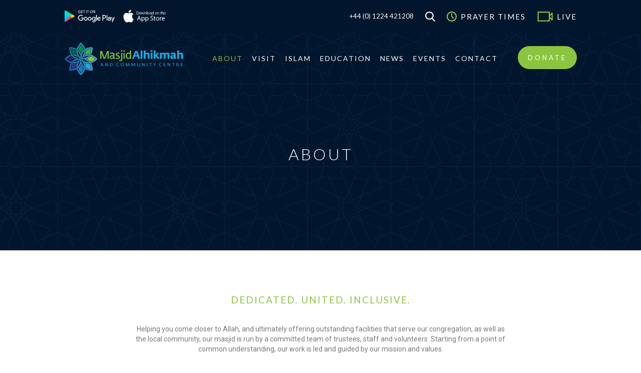

--- FILE ---
content_type: text/html; charset=UTF-8
request_url: https://masjidalhikmah.org.uk/about/
body_size: 130429
content:
<!DOCTYPE html>
<!--[if lt IE 7 ]><html class="ie ie6" lang="en"> <![endif]-->
<!--[if IE 7 ]><html class="ie ie7" lang="en"> <![endif]-->
<!--[if IE 8 ]><html class="ie ie8" lang="en"> <![endif]-->
<!--[if (gte IE 9)|!(IE)]><!--><html lang="en"> <!--<![endif]-->
<head>

<!-- Basic Page Needs
================================================== -->
<meta charset="utf-8">
<title>Masjid Alhikmah - Aberdeen, Scotland</title>

<meta name="keywords" content="Mosque Aberdeen, Masjid Aberdeen, Aberdeen Mosque, Aberdeen Masjid, Ramadan Aberdeen, Eid Aberdeen, Prayer times Aberdeen, Funeral Aberdeen, Marriage Aberdeen, Birth Aberdeen, Islamic education Aberdeen, Quran classes Aberdeen, Quran classes Aberdeen, Zakat Aberdeen, Sadaqa Aberdeen, Zakat ul Fitr Aberdeen, Qurbani Aberdeen" />
<meta name="description" content="Masjid Alhikmah & Community Centre a place for worship a space for the community." />
<meta name="author" content=""/>
<meta name="format-detection" content="telephone=no">

<!-- Google / Search Engine Tags -->
<meta itemprop="name" content="">
<meta itemprop="description" content="Masjid Alhikmah & Community Centre a place for worship a space for the community.">
<meta itemprop="image" content="https://masjidalhikmah.org.uk/wp-content/themes/masjid_theme/assets/img/constants/masjid-socialcard.png">

<!-- Facebook Meta Tags -->
<meta property="og:url" content="https://masjidalhikmah.org.uk">
<meta property="og:type" content="website">
<meta property="og:title" content="Masjid Alhikmah - Aberdeen, Scotland">
<meta property="og:description" content="Masjid Alhikmah & Community Centre a place for worship a space for the community.">
<meta property="og:image" content="https://masjidalhikmah.org.uk/wp-content/themes/masjid_theme/assets/img/constants/masjid-socialcard.png">

<!-- Twitter Meta Tags -->
<meta name="twitter:card" content="summary_large_image">
<meta name="twitter:title" content="Masjid Alhikmah - Aberdeen, Scotland">
<meta name="twitter:description" content="Masjid Alhikmah & Community Centre a place for worship a space for the community.">
<meta name="twitter:image" content="https://masjidalhikmah.org.uk/wp-content/themes/masjid_theme/assets/img/constants/masjid-socialcard.png">

<!-- Mobile Specific Metas
================================================== -->
<meta name="viewport" content="width=device-width, initial-scale=1, maximum-scale=1">
<link rel="shortcut icon" href="" />

	
<meta name='robots' content='max-image-preview:large' />
<script type="text/javascript">
window._wpemojiSettings = {"baseUrl":"https:\/\/s.w.org\/images\/core\/emoji\/14.0.0\/72x72\/","ext":".png","svgUrl":"https:\/\/s.w.org\/images\/core\/emoji\/14.0.0\/svg\/","svgExt":".svg","source":{"concatemoji":"https:\/\/masjidalhikmah.org.uk\/wp-includes\/js\/wp-emoji-release.min.js?ver=6.2.8"}};
/*! This file is auto-generated */
!function(e,a,t){var n,r,o,i=a.createElement("canvas"),p=i.getContext&&i.getContext("2d");function s(e,t){p.clearRect(0,0,i.width,i.height),p.fillText(e,0,0);e=i.toDataURL();return p.clearRect(0,0,i.width,i.height),p.fillText(t,0,0),e===i.toDataURL()}function c(e){var t=a.createElement("script");t.src=e,t.defer=t.type="text/javascript",a.getElementsByTagName("head")[0].appendChild(t)}for(o=Array("flag","emoji"),t.supports={everything:!0,everythingExceptFlag:!0},r=0;r<o.length;r++)t.supports[o[r]]=function(e){if(p&&p.fillText)switch(p.textBaseline="top",p.font="600 32px Arial",e){case"flag":return s("\ud83c\udff3\ufe0f\u200d\u26a7\ufe0f","\ud83c\udff3\ufe0f\u200b\u26a7\ufe0f")?!1:!s("\ud83c\uddfa\ud83c\uddf3","\ud83c\uddfa\u200b\ud83c\uddf3")&&!s("\ud83c\udff4\udb40\udc67\udb40\udc62\udb40\udc65\udb40\udc6e\udb40\udc67\udb40\udc7f","\ud83c\udff4\u200b\udb40\udc67\u200b\udb40\udc62\u200b\udb40\udc65\u200b\udb40\udc6e\u200b\udb40\udc67\u200b\udb40\udc7f");case"emoji":return!s("\ud83e\udef1\ud83c\udffb\u200d\ud83e\udef2\ud83c\udfff","\ud83e\udef1\ud83c\udffb\u200b\ud83e\udef2\ud83c\udfff")}return!1}(o[r]),t.supports.everything=t.supports.everything&&t.supports[o[r]],"flag"!==o[r]&&(t.supports.everythingExceptFlag=t.supports.everythingExceptFlag&&t.supports[o[r]]);t.supports.everythingExceptFlag=t.supports.everythingExceptFlag&&!t.supports.flag,t.DOMReady=!1,t.readyCallback=function(){t.DOMReady=!0},t.supports.everything||(n=function(){t.readyCallback()},a.addEventListener?(a.addEventListener("DOMContentLoaded",n,!1),e.addEventListener("load",n,!1)):(e.attachEvent("onload",n),a.attachEvent("onreadystatechange",function(){"complete"===a.readyState&&t.readyCallback()})),(e=t.source||{}).concatemoji?c(e.concatemoji):e.wpemoji&&e.twemoji&&(c(e.twemoji),c(e.wpemoji)))}(window,document,window._wpemojiSettings);
</script>
<style type="text/css">
img.wp-smiley,
img.emoji {
	display: inline !important;
	border: none !important;
	box-shadow: none !important;
	height: 1em !important;
	width: 1em !important;
	margin: 0 0.07em !important;
	vertical-align: -0.1em !important;
	background: none !important;
	padding: 0 !important;
}
</style>
	<link rel='stylesheet' id='wp-block-library-css' href='https://masjidalhikmah.org.uk/wp-includes/css/dist/block-library/style.min.css?ver=6.2.8' type='text/css' media='all' />
<link rel='stylesheet' id='classic-theme-styles-css' href='https://masjidalhikmah.org.uk/wp-includes/css/classic-themes.min.css?ver=6.2.8' type='text/css' media='all' />
<style id='global-styles-inline-css' type='text/css'>
body{--wp--preset--color--black: #000000;--wp--preset--color--cyan-bluish-gray: #abb8c3;--wp--preset--color--white: #ffffff;--wp--preset--color--pale-pink: #f78da7;--wp--preset--color--vivid-red: #cf2e2e;--wp--preset--color--luminous-vivid-orange: #ff6900;--wp--preset--color--luminous-vivid-amber: #fcb900;--wp--preset--color--light-green-cyan: #7bdcb5;--wp--preset--color--vivid-green-cyan: #00d084;--wp--preset--color--pale-cyan-blue: #8ed1fc;--wp--preset--color--vivid-cyan-blue: #0693e3;--wp--preset--color--vivid-purple: #9b51e0;--wp--preset--gradient--vivid-cyan-blue-to-vivid-purple: linear-gradient(135deg,rgba(6,147,227,1) 0%,rgb(155,81,224) 100%);--wp--preset--gradient--light-green-cyan-to-vivid-green-cyan: linear-gradient(135deg,rgb(122,220,180) 0%,rgb(0,208,130) 100%);--wp--preset--gradient--luminous-vivid-amber-to-luminous-vivid-orange: linear-gradient(135deg,rgba(252,185,0,1) 0%,rgba(255,105,0,1) 100%);--wp--preset--gradient--luminous-vivid-orange-to-vivid-red: linear-gradient(135deg,rgba(255,105,0,1) 0%,rgb(207,46,46) 100%);--wp--preset--gradient--very-light-gray-to-cyan-bluish-gray: linear-gradient(135deg,rgb(238,238,238) 0%,rgb(169,184,195) 100%);--wp--preset--gradient--cool-to-warm-spectrum: linear-gradient(135deg,rgb(74,234,220) 0%,rgb(151,120,209) 20%,rgb(207,42,186) 40%,rgb(238,44,130) 60%,rgb(251,105,98) 80%,rgb(254,248,76) 100%);--wp--preset--gradient--blush-light-purple: linear-gradient(135deg,rgb(255,206,236) 0%,rgb(152,150,240) 100%);--wp--preset--gradient--blush-bordeaux: linear-gradient(135deg,rgb(254,205,165) 0%,rgb(254,45,45) 50%,rgb(107,0,62) 100%);--wp--preset--gradient--luminous-dusk: linear-gradient(135deg,rgb(255,203,112) 0%,rgb(199,81,192) 50%,rgb(65,88,208) 100%);--wp--preset--gradient--pale-ocean: linear-gradient(135deg,rgb(255,245,203) 0%,rgb(182,227,212) 50%,rgb(51,167,181) 100%);--wp--preset--gradient--electric-grass: linear-gradient(135deg,rgb(202,248,128) 0%,rgb(113,206,126) 100%);--wp--preset--gradient--midnight: linear-gradient(135deg,rgb(2,3,129) 0%,rgb(40,116,252) 100%);--wp--preset--duotone--dark-grayscale: url('#wp-duotone-dark-grayscale');--wp--preset--duotone--grayscale: url('#wp-duotone-grayscale');--wp--preset--duotone--purple-yellow: url('#wp-duotone-purple-yellow');--wp--preset--duotone--blue-red: url('#wp-duotone-blue-red');--wp--preset--duotone--midnight: url('#wp-duotone-midnight');--wp--preset--duotone--magenta-yellow: url('#wp-duotone-magenta-yellow');--wp--preset--duotone--purple-green: url('#wp-duotone-purple-green');--wp--preset--duotone--blue-orange: url('#wp-duotone-blue-orange');--wp--preset--font-size--small: 13px;--wp--preset--font-size--medium: 20px;--wp--preset--font-size--large: 36px;--wp--preset--font-size--x-large: 42px;--wp--preset--spacing--20: 0.44rem;--wp--preset--spacing--30: 0.67rem;--wp--preset--spacing--40: 1rem;--wp--preset--spacing--50: 1.5rem;--wp--preset--spacing--60: 2.25rem;--wp--preset--spacing--70: 3.38rem;--wp--preset--spacing--80: 5.06rem;--wp--preset--shadow--natural: 6px 6px 9px rgba(0, 0, 0, 0.2);--wp--preset--shadow--deep: 12px 12px 50px rgba(0, 0, 0, 0.4);--wp--preset--shadow--sharp: 6px 6px 0px rgba(0, 0, 0, 0.2);--wp--preset--shadow--outlined: 6px 6px 0px -3px rgba(255, 255, 255, 1), 6px 6px rgba(0, 0, 0, 1);--wp--preset--shadow--crisp: 6px 6px 0px rgba(0, 0, 0, 1);}:where(.is-layout-flex){gap: 0.5em;}body .is-layout-flow > .alignleft{float: left;margin-inline-start: 0;margin-inline-end: 2em;}body .is-layout-flow > .alignright{float: right;margin-inline-start: 2em;margin-inline-end: 0;}body .is-layout-flow > .aligncenter{margin-left: auto !important;margin-right: auto !important;}body .is-layout-constrained > .alignleft{float: left;margin-inline-start: 0;margin-inline-end: 2em;}body .is-layout-constrained > .alignright{float: right;margin-inline-start: 2em;margin-inline-end: 0;}body .is-layout-constrained > .aligncenter{margin-left: auto !important;margin-right: auto !important;}body .is-layout-constrained > :where(:not(.alignleft):not(.alignright):not(.alignfull)){max-width: var(--wp--style--global--content-size);margin-left: auto !important;margin-right: auto !important;}body .is-layout-constrained > .alignwide{max-width: var(--wp--style--global--wide-size);}body .is-layout-flex{display: flex;}body .is-layout-flex{flex-wrap: wrap;align-items: center;}body .is-layout-flex > *{margin: 0;}:where(.wp-block-columns.is-layout-flex){gap: 2em;}.has-black-color{color: var(--wp--preset--color--black) !important;}.has-cyan-bluish-gray-color{color: var(--wp--preset--color--cyan-bluish-gray) !important;}.has-white-color{color: var(--wp--preset--color--white) !important;}.has-pale-pink-color{color: var(--wp--preset--color--pale-pink) !important;}.has-vivid-red-color{color: var(--wp--preset--color--vivid-red) !important;}.has-luminous-vivid-orange-color{color: var(--wp--preset--color--luminous-vivid-orange) !important;}.has-luminous-vivid-amber-color{color: var(--wp--preset--color--luminous-vivid-amber) !important;}.has-light-green-cyan-color{color: var(--wp--preset--color--light-green-cyan) !important;}.has-vivid-green-cyan-color{color: var(--wp--preset--color--vivid-green-cyan) !important;}.has-pale-cyan-blue-color{color: var(--wp--preset--color--pale-cyan-blue) !important;}.has-vivid-cyan-blue-color{color: var(--wp--preset--color--vivid-cyan-blue) !important;}.has-vivid-purple-color{color: var(--wp--preset--color--vivid-purple) !important;}.has-black-background-color{background-color: var(--wp--preset--color--black) !important;}.has-cyan-bluish-gray-background-color{background-color: var(--wp--preset--color--cyan-bluish-gray) !important;}.has-white-background-color{background-color: var(--wp--preset--color--white) !important;}.has-pale-pink-background-color{background-color: var(--wp--preset--color--pale-pink) !important;}.has-vivid-red-background-color{background-color: var(--wp--preset--color--vivid-red) !important;}.has-luminous-vivid-orange-background-color{background-color: var(--wp--preset--color--luminous-vivid-orange) !important;}.has-luminous-vivid-amber-background-color{background-color: var(--wp--preset--color--luminous-vivid-amber) !important;}.has-light-green-cyan-background-color{background-color: var(--wp--preset--color--light-green-cyan) !important;}.has-vivid-green-cyan-background-color{background-color: var(--wp--preset--color--vivid-green-cyan) !important;}.has-pale-cyan-blue-background-color{background-color: var(--wp--preset--color--pale-cyan-blue) !important;}.has-vivid-cyan-blue-background-color{background-color: var(--wp--preset--color--vivid-cyan-blue) !important;}.has-vivid-purple-background-color{background-color: var(--wp--preset--color--vivid-purple) !important;}.has-black-border-color{border-color: var(--wp--preset--color--black) !important;}.has-cyan-bluish-gray-border-color{border-color: var(--wp--preset--color--cyan-bluish-gray) !important;}.has-white-border-color{border-color: var(--wp--preset--color--white) !important;}.has-pale-pink-border-color{border-color: var(--wp--preset--color--pale-pink) !important;}.has-vivid-red-border-color{border-color: var(--wp--preset--color--vivid-red) !important;}.has-luminous-vivid-orange-border-color{border-color: var(--wp--preset--color--luminous-vivid-orange) !important;}.has-luminous-vivid-amber-border-color{border-color: var(--wp--preset--color--luminous-vivid-amber) !important;}.has-light-green-cyan-border-color{border-color: var(--wp--preset--color--light-green-cyan) !important;}.has-vivid-green-cyan-border-color{border-color: var(--wp--preset--color--vivid-green-cyan) !important;}.has-pale-cyan-blue-border-color{border-color: var(--wp--preset--color--pale-cyan-blue) !important;}.has-vivid-cyan-blue-border-color{border-color: var(--wp--preset--color--vivid-cyan-blue) !important;}.has-vivid-purple-border-color{border-color: var(--wp--preset--color--vivid-purple) !important;}.has-vivid-cyan-blue-to-vivid-purple-gradient-background{background: var(--wp--preset--gradient--vivid-cyan-blue-to-vivid-purple) !important;}.has-light-green-cyan-to-vivid-green-cyan-gradient-background{background: var(--wp--preset--gradient--light-green-cyan-to-vivid-green-cyan) !important;}.has-luminous-vivid-amber-to-luminous-vivid-orange-gradient-background{background: var(--wp--preset--gradient--luminous-vivid-amber-to-luminous-vivid-orange) !important;}.has-luminous-vivid-orange-to-vivid-red-gradient-background{background: var(--wp--preset--gradient--luminous-vivid-orange-to-vivid-red) !important;}.has-very-light-gray-to-cyan-bluish-gray-gradient-background{background: var(--wp--preset--gradient--very-light-gray-to-cyan-bluish-gray) !important;}.has-cool-to-warm-spectrum-gradient-background{background: var(--wp--preset--gradient--cool-to-warm-spectrum) !important;}.has-blush-light-purple-gradient-background{background: var(--wp--preset--gradient--blush-light-purple) !important;}.has-blush-bordeaux-gradient-background{background: var(--wp--preset--gradient--blush-bordeaux) !important;}.has-luminous-dusk-gradient-background{background: var(--wp--preset--gradient--luminous-dusk) !important;}.has-pale-ocean-gradient-background{background: var(--wp--preset--gradient--pale-ocean) !important;}.has-electric-grass-gradient-background{background: var(--wp--preset--gradient--electric-grass) !important;}.has-midnight-gradient-background{background: var(--wp--preset--gradient--midnight) !important;}.has-small-font-size{font-size: var(--wp--preset--font-size--small) !important;}.has-medium-font-size{font-size: var(--wp--preset--font-size--medium) !important;}.has-large-font-size{font-size: var(--wp--preset--font-size--large) !important;}.has-x-large-font-size{font-size: var(--wp--preset--font-size--x-large) !important;}
.wp-block-navigation a:where(:not(.wp-element-button)){color: inherit;}
:where(.wp-block-columns.is-layout-flex){gap: 2em;}
.wp-block-pullquote{font-size: 1.5em;line-height: 1.6;}
</style>
<link rel='stylesheet' id='Total_Soft_Cal-css' href='https://masjidalhikmah.org.uk/wp-content/plugins/calendar-event/CSS/Total-Soft-Calendar-Widget.css?ver=6.2.8' type='text/css' media='all' />
<link rel='stylesheet' id='fontawesome-css-css' href='https://masjidalhikmah.org.uk/wp-content/plugins/calendar-event/CSS/totalsoft.css?ver=6.2.8' type='text/css' media='all' />
<link rel='stylesheet' id='contact-form-7-css' href='https://masjidalhikmah.org.uk/wp-content/plugins/contact-form-7/includes/css/styles.css?ver=5.0.5' type='text/css' media='all' />
<link rel='stylesheet' id='elementor-icons-css' href='https://masjidalhikmah.org.uk/wp-content/plugins/elementor/assets/lib/eicons/css/elementor-icons.min.css?ver=5.15.0' type='text/css' media='all' />
<link rel='stylesheet' id='elementor-frontend-css' href='https://masjidalhikmah.org.uk/wp-content/plugins/elementor/assets/css/frontend-lite.min.css?ver=3.6.5' type='text/css' media='all' />
<link rel='stylesheet' id='elementor-post-1657-css' href='https://masjidalhikmah.org.uk/wp-content/uploads/elementor/css/post-1657.css?ver=1652106000' type='text/css' media='all' />
<link rel='stylesheet' id='elementor-global-css' href='https://masjidalhikmah.org.uk/wp-content/uploads/elementor/css/global.css?ver=1652107669' type='text/css' media='all' />
<link rel='stylesheet' id='elementor-post-12-css' href='https://masjidalhikmah.org.uk/wp-content/uploads/elementor/css/post-12.css?ver=1741853965' type='text/css' media='all' />
<link rel='stylesheet' id='google-fonts-1-css' href='https://fonts.googleapis.com/css?family=Roboto%3A100%2C100italic%2C200%2C200italic%2C300%2C300italic%2C400%2C400italic%2C500%2C500italic%2C600%2C600italic%2C700%2C700italic%2C800%2C800italic%2C900%2C900italic%7CRoboto+Slab%3A100%2C100italic%2C200%2C200italic%2C300%2C300italic%2C400%2C400italic%2C500%2C500italic%2C600%2C600italic%2C700%2C700italic%2C800%2C800italic%2C900%2C900italic&#038;display=auto&#038;ver=6.2.8' type='text/css' media='all' />
<script type='text/javascript' src='https://masjidalhikmah.org.uk/wp-includes/js/jquery/jquery.min.js?ver=3.6.4' id='jquery-core-js'></script>
<script type='text/javascript' src='https://masjidalhikmah.org.uk/wp-includes/js/jquery/jquery-migrate.min.js?ver=3.4.0' id='jquery-migrate-js'></script>
<script type='text/javascript' src='https://masjidalhikmah.org.uk/wp-includes/js/jquery/ui/core.min.js?ver=1.13.2' id='jquery-ui-core-js'></script>
<script type='text/javascript' src='https://masjidalhikmah.org.uk/wp-content/plugins/calendar-event/JS/Total-Soft-Calendar-Widget.js?ver=6.2.8' id='Total_Soft_Cal-js'></script>
<link rel="https://api.w.org/" href="https://masjidalhikmah.org.uk/wp-json/" /><link rel="alternate" type="application/json" href="https://masjidalhikmah.org.uk/wp-json/wp/v2/pages/12" /><link rel="EditURI" type="application/rsd+xml" title="RSD" href="https://masjidalhikmah.org.uk/xmlrpc.php?rsd" />
<link rel="wlwmanifest" type="application/wlwmanifest+xml" href="https://masjidalhikmah.org.uk/wp-includes/wlwmanifest.xml" />
<meta name="generator" content="WordPress 6.2.8" />
<link rel="canonical" href="https://masjidalhikmah.org.uk/about/" />
<link rel='shortlink' href='https://masjidalhikmah.org.uk/?p=12' />
<link rel="alternate" type="application/json+oembed" href="https://masjidalhikmah.org.uk/wp-json/oembed/1.0/embed?url=https%3A%2F%2Fmasjidalhikmah.org.uk%2Fabout%2F" />
<link rel="alternate" type="text/xml+oembed" href="https://masjidalhikmah.org.uk/wp-json/oembed/1.0/embed?url=https%3A%2F%2Fmasjidalhikmah.org.uk%2Fabout%2F&#038;format=xml" />
<style type="text/css">.recentcomments a{display:inline !important;padding:0 !important;margin:0 !important;}</style>
<!-- BEGIN ExactMetrics v5.3.5 Universal Analytics - https://exactmetrics.com/ -->
<script>
(function(i,s,o,g,r,a,m){i['GoogleAnalyticsObject']=r;i[r]=i[r]||function(){
	(i[r].q=i[r].q||[]).push(arguments)},i[r].l=1*new Date();a=s.createElement(o),
	m=s.getElementsByTagName(o)[0];a.async=1;a.src=g;m.parentNode.insertBefore(a,m)
})(window,document,'script','https://www.google-analytics.com/analytics.js','ga');
  ga('create', 'UA-120018347-1', 'auto');
  ga('send', 'pageview');
</script>
<!-- END ExactMetrics Universal Analytics -->

<!-- Favicon -->
<link rel="icon" type="image/x-icon" href="https://masjidalhikmah.org.uk/wp-content/themes/masjid_theme/favicon.ico">
<link rel="apple-touch-icon" href="https://masjidalhikmah.org.uk/wp-content/themes/masjid_theme/assets/img/favicon/apple-touch-icon.png">
<link rel="apple-touch-icon" sizes="72x72" href="https://masjidalhikmah.org.uk/wp-content/themes/masjid_theme/assets/img/favicon//apple-touch-icon-72x72.png">
<link rel="apple-touch-icon" sizes="114x114" href="https://masjidalhikmah.org.uk/wp-content/themes/masjid_theme/assets/img/favicon/apple-touch-icon-114x114.png">
<link rel="apple-touch-icon" sizes="57x57" href="https://masjidalhikmah.org.uk/wp-content/themes/masjid_theme/assets/img/favicon/apple-icon-57x57.png">
<link rel="apple-touch-icon" sizes="60x60" href="https://masjidalhikmah.org.uk/wp-content/themes/masjid_theme/assets/img/favicon/apple-icon-60x60.png">
<link rel="apple-touch-icon" sizes="72x72" href="https://masjidalhikmah.org.uk/wp-content/themes/masjid_theme/assets/img/favicon/apple-icon-72x72.png">
<link rel="apple-touch-icon" sizes="76x76" href="https://masjidalhikmah.org.uk/wp-content/themes/masjid_theme/assets/img/favicon/apple-icon-76x76.png">
<link rel="apple-touch-icon" sizes="114x114" href="https://masjidalhikmah.org.uk/wp-content/themes/masjid_theme/assets/img/favicon/apple-icon-114x114.png">
<link rel="apple-touch-icon" sizes="120x120" href="https://masjidalhikmah.org.uk/wp-content/themes/masjid_theme/assets/img/favicon/apple-icon-120x120.png">
<link rel="apple-touch-icon" sizes="144x144" href="https://masjidalhikmah.org.uk/wp-content/themes/masjid_theme/assets/img/favicon/apple-icon-144x144.png">
<link rel="apple-touch-icon" sizes="152x152" href="https://masjidalhikmah.org.uk/wp-content/themes/masjid_theme/assets/img/favicon/apple-icon-152x152.png">
<link rel="apple-touch-icon" sizes="180x180" href="https://masjidalhikmah.org.uk/wp-content/themes/masjid_theme/assets/img/favicon/apple-icon-180x180.png">
<link rel="icon" type="image/png" sizes="192x192"  href="https://masjidalhikmah.org.uk/wp-content/themes/masjid_theme/assets/img/favicon/android-icon-192x192.png">
<link rel="icon" type="image/png" sizes="32x32" href="https://masjidalhikmah.org.uk/wp-content/themes/masjid_theme/assets/img/favicon/favicon-32x32.png">
<link rel="icon" type="image/png" sizes="96x96" href="https://masjidalhikmah.org.uk/wp-content/themes/masjid_theme/assets/img/favicon/favicon-96x96.png">
<link rel="icon" type="image/png" sizes="16x16" href="https://masjidalhikmah.org.uk/wp-content/themes/masjid_theme/assets/img/favicon/favicon-16x16.png">

<!-- CSS styles -->
<link href="https://masjidalhikmah.org.uk/wp-content/themes/masjid_theme/style.css" rel="stylesheet">

<!-- Bootstrap core CSS -->
<link href="https://masjidalhikmah.org.uk/wp-content/themes/masjid_theme/assets/css/bootstrap.css" rel="stylesheet">

<!-- Calendar CSS style -->
<link href="https://masjidalhikmah.org.uk/wp-content/themes/masjid_theme/assets/css/calendar_table.css" rel="stylesheet">

<!-- Owl Css -->
<link href="https://masjidalhikmah.org.uk/wp-content/themes/masjid_theme/assets/css/owl.carousel.css" rel="stylesheet">
<link href="https://masjidalhikmah.org.uk/wp-content/themes/masjid_theme/assets/css/owl.theme.default.css" rel="stylesheet">

<!-- Add Slick -->
<link href="https://masjidalhikmah.org.uk/wp-content/themes/masjid_theme/assets/slick/slick.css" rel="stylesheet">
<link href="https://masjidalhikmah.org.uk/wp-content/themes/masjid_theme/assets/slick/slick-theme.css" rel="stylesheet">

<!--<link href="//netdna.bootstrapcdn.com/bootstrap/3.3.7/css/bootstrap.min.css" rel="stylesheet">-->

<!-- Google Font -->
<link href='https://fonts.googleapis.com/css?family=Lato:400,100,100italic,300,400italic,300italic,700,700italic,900,900italic' rel='stylesheet' type='text/css'>
    
<!-- HTML5 Shim and Respond.js IE8 support of HTML5 elements and media queries -->
<!-- WARNING: Respond.js doesn't work if you view the page via file:// -->
<!--[if lt IE 9]>
<script src="https://oss.maxcdn.com/libs/html5shiv/3.7.0/html5shiv.js"></script>
<script src="https://oss.maxcdn.com/libs/respond.js/1.4.2/respond.min.js"></script>
<![endif]-->

<!-- Global site tag (gtag.js) - Google Analytics -->
<script async src="https://www.googletagmanager.com/gtag/js?id=UA-120018347-1"></script>
<script>
  window.dataLayer = window.dataLayer || [];
  function gtag(){dataLayer.push(arguments);}
  gtag('js', new Date());

  gtag('config', 'UA-120018347-1');
</script>


</head>

<body class="page-template-default page page-id-12 elementor-default elementor-kit-1657 elementor-page elementor-page-12">
	
<!-- Menu Section -->
<div id="menu" class="">
	<div class="content_section resp_menu_block clearfix">
		<div class="position_absolute position_top position_right close_menu icon_small icon_white" style="display:none;">
			<svg version="1.1"
				 x="0px" y="0px" height="264px" viewBox="0 0 264 264" style="enable-background:new 0 0 264 264;"
				 xml:space="preserve">
			<style type="text/css">
				.st0{fill:#FFFFFF;}
			</style>
			<defs>
			</defs>
			<path class="st0" d="M264,231.8l-101-100l100-100.9L231.8,0l-100,101L30.9,1L0,31.9L101,132L1,233L31.9,264l100.2-101.1l101,100.1
				L264,231.8z"/>
			</svg>	
		</div>
		<div class="block resp_menu_block_inner resp_margin_bottom clearfix" style="display:none;">
			<ul id="menu-primary-menu" class="nav"><li id="menu-item-256" class="visible-sm visible-xs menu-item menu-item-type-post_type menu-item-object-page menu-item-home menu-item-256"><a title="Home" href="https://masjidalhikmah.org.uk/">Home</a></li>
<li id="menu-item-34" class="menu-item menu-item-type-post_type menu-item-object-page current-menu-item page_item page-item-12 current_page_item menu-item-34 active"><a title="About" href="https://masjidalhikmah.org.uk/about/">About</a></li>
<li id="menu-item-35" class="menu-item menu-item-type-post_type menu-item-object-page menu-item-35"><a title="Visit" href="https://masjidalhikmah.org.uk/visit/">Visit</a></li>
<li id="menu-item-36" class="menu-item menu-item-type-post_type menu-item-object-page menu-item-36"><a title="Islam" href="https://masjidalhikmah.org.uk/faqs/">Islam</a></li>
<li id="menu-item-37" class="menu-item menu-item-type-post_type menu-item-object-page menu-item-37"><a title="Education" href="https://masjidalhikmah.org.uk/education/">Education</a></li>
<li id="menu-item-38" class="menu-item menu-item-type-post_type menu-item-object-page menu-item-38"><a title="News" href="https://masjidalhikmah.org.uk/news/">News</a></li>
<li id="menu-item-39" class="menu-item menu-item-type-post_type menu-item-object-page menu-item-39"><a title="Events" href="https://masjidalhikmah.org.uk/events/">Events</a></li>
<li id="menu-item-234" class="visible-sm visible-xs menu-item menu-item-type-post_type menu-item-object-page menu-item-234"><a title="Prayer Times" href="https://masjidalhikmah.org.uk/prayer-times/">Prayer Times</a></li>
<li id="menu-item-40" class="menu-item menu-item-type-post_type menu-item-object-page menu-item-40"><a title="Contact" href="https://masjidalhikmah.org.uk/contact/">Contact</a></li>
<li id="menu-item-285" class="visible-xs menu-item menu-item-type-post_type menu-item-object-page menu-item-285"><a title="Live" href="https://masjidalhikmah.org.uk/live/">Live</a></li>
</ul>	        				<div class="block center resp_margin_top_med visible-xs">
					<!--
					<div class="nav-item inline-block block_btn green clearfix">
						<a href="https://masjidalhikmah.org.uk/donate/">
							<img src="https://masjidalhikmah.org.uk/wp-content/themes/masjid_theme/assets/img/constants/icon-donate.png" class="inline-block">
							<div class="excerpt excerpt_xs margin-left-small inline-block">
								<p class="uppercase medium letterspacing_small white"><b>Donate</b></p>
							</div>
						</a>
					</div>
					-->
					<a href="https://masjidalhikmah.org.uk/donate/"class="block_btn green btn_med uppercase medium letterspacing border">Donate</a>
				</div>
								</div>
	</div>
</div>

<header class="header_clone clearfix">
	<div class="container">
		<div class="row">
			<div class="content_width_main clearfix">
				<div class="col-md-12">
					<div class="img-header inline-block">
						<div class="header_table block_table">
							<div class="block_inner clearfix">
								<div class="header_logo clearfix">
									<a href="/">
										<img src="https://masjidalhikmah.org.uk/wp-content/themes/masjid_theme/assets/img/constants/logo-menu.png" class="img-responsive"/>
									</a>
								</div>
							</div>
						</div>
					</div>
					<div class="nav_container inline-block pull-right">
						<div class="block_table header_table">
							<div class="block_inner">
								<ul id="menu-primary-menu-1" class="nav pull-left inline-block center hidden-sm hidden-xs"><li class="visible-sm visible-xs menu-item menu-item-type-post_type menu-item-object-page menu-item-home menu-item-256"><a title="Home" href="https://masjidalhikmah.org.uk/">Home</a></li>
<li class="menu-item menu-item-type-post_type menu-item-object-page current-menu-item page_item page-item-12 current_page_item menu-item-34 active"><a title="About" href="https://masjidalhikmah.org.uk/about/">About</a></li>
<li class="menu-item menu-item-type-post_type menu-item-object-page menu-item-35"><a title="Visit" href="https://masjidalhikmah.org.uk/visit/">Visit</a></li>
<li class="menu-item menu-item-type-post_type menu-item-object-page menu-item-36"><a title="Islam" href="https://masjidalhikmah.org.uk/faqs/">Islam</a></li>
<li class="menu-item menu-item-type-post_type menu-item-object-page menu-item-37"><a title="Education" href="https://masjidalhikmah.org.uk/education/">Education</a></li>
<li class="menu-item menu-item-type-post_type menu-item-object-page menu-item-38"><a title="News" href="https://masjidalhikmah.org.uk/news/">News</a></li>
<li class="menu-item menu-item-type-post_type menu-item-object-page menu-item-39"><a title="Events" href="https://masjidalhikmah.org.uk/events/">Events</a></li>
<li class="visible-sm visible-xs menu-item menu-item-type-post_type menu-item-object-page menu-item-234"><a title="Prayer Times" href="https://masjidalhikmah.org.uk/prayer-times/">Prayer Times</a></li>
<li class="menu-item menu-item-type-post_type menu-item-object-page menu-item-40"><a title="Contact" href="https://masjidalhikmah.org.uk/contact/">Contact</a></li>
<li class="visible-xs menu-item menu-item-type-post_type menu-item-object-page menu-item-285"><a title="Live" href="https://masjidalhikmah.org.uk/live/">Live</a></li>
</ul>						        <!--
								 								-->
																	<div class="nav-item inline-block block_btn transparent hidden-xs margin-right clearfix">
										<a href="https://masjidalhikmah.org.uk/live/">
											<img src="https://masjidalhikmah.org.uk/wp-content/themes/masjid_theme/assets/img/constants/icon-live.png" class="inline-block">
											<div class="excerpt excerpt_xs margin-left-small inline-block">
												<p class="uppercase letterspacing_small uppercase medium white">Live</p>
											</div>
										</a>
									</div>
																								<div id="menu-second" class="menu-nav nav-item margin-left-med inline-block visible-sm margin-left-large visible-xs pull-right icon-burger clearfix">
									<a style="cursor: pointer;">
										<img src="https://masjidalhikmah.org.uk/wp-content/themes/masjid_theme/assets/img/constants/icon-menu.png">
									</a>
								</div>
								<!--
								<div class="nav-item margin-left-med inline-block visible-xs margin-left-large visible-xs pull-right icon-search clearfix">
									<a style="cursor: pointer;">
										<img src="https://masjidalhikmah.org.uk/wp-content/themes/masjid_theme/assets/img/constants/icon-donate-green.png">
									</a>
								</div>
								-->
																	<a href="https://masjidalhikmah.org.uk/donate/"class="pull-right inline-block block_btn green btn_med uppercase medium letterspacing border">Donate</a>
									<!--
									<div class="nav-item pull-right inline-block block_btn hidden-xs green clearfix">
										<a href="https://masjidalhikmah.org.uk/donate/">
											<img src="https://masjidalhikmah.org.uk/wp-content/themes/masjid_theme/assets/img/constants/icon-donate.png" class="inline-block">
											<div class="excerpt excerpt_xs margin-left-small inline-block">
												<p class="uppercase medium letterspacing_small white">Donate</p>
											</div>
										</a>
									</div>
									-->
																							</div>
						</div>
					</div>
				</div>
			</div>
		</div>
	</div>
</header>

<!-- Site Container -->
	<!-- Content Screen Section -->
	<div id="content_screen" class="off_screen"></div>
	<!-- Header Top -->
	<div class="header_top content_header clearfix">
		<div class="container">
			<div class="row">
				<div class="content_width_main clearfix">
					<div class="col-md-12">
						<div class="block margin_top_small margin_bottom_small clearfix">
							<div class="block_table clearfix">
								<div class="block_inner clearfix">
									<ul class="social hidden-xs app_link inline-block clearfix">
										<li>
								        	<a href="https://play.google.com/store/apps/details?id=com.masjidbox.masjidalhikmah5e551ac41064450017ec0c71" target="_blank">
									        	<img src="https://masjidalhikmah.org.uk/wp-content/themes/masjid_theme/assets/img/constants/googlestore.png"/>
								        	</a>
								        </li>
								        <li>
								        	<a href="https://apps.apple.com/us/app/masjid-alhikmah/id1551215064" target="_blank">
									        	<img src="https://masjidalhikmah.org.uk/wp-content/themes/masjid_theme/assets/img/constants/appstore.png"/>
								        	</a>
								        </li>
							        </ul>
									<div class="inline-block header_top_right right block hidden-xs">
										<div class="inline-block excerpt excerpt_xxs">
											<p><a href="tel:01224-421-208" class="white">+44 (0) 1224 421208</a></p>
										</div>
										<div id="" class="search-nav nav-item inline-block hidden-sm margin-left-med clearfix">
											<a style="cursor: pointer;">
												<img src="https://masjidalhikmah.org.uk/wp-content/themes/masjid_theme/assets/img/constants/icon-search.png" class="inline-block">
											</a>
										</div>
																																	<div class="nav-item margin-left-med inline-block clearfix">
													<a href="https://masjidalhikmah.org.uk/prayer-times/">
														<div class="icon_green icon inline-block margin-right-small">
															<svg version="1.1"
																 xmlns="http://www.w3.org/2000/svg" xmlns:xlink="http://www.w3.org/1999/xlink" xmlns:a="http://ns.adobe.com/AdobeSVGViewerExtensions/3.0/"
																 x="0px" y="0px" height="333.4px" viewBox="0 0 333.6 333.4" style="enable-background:new 0 0 333.6 333.4;"
																 xml:space="preserve">
															<style type="text/css">
																.st0{fill:#8CC540;}
															</style>
															<defs>
															</defs>
															<path class="st0" d="M231.5,13.3c-41.4-17.7-88.5-17.7-129.8,0c-41.2,17.7-71,47.4-88.6,88.4C4.4,122.1,0,143.9,0,166.5
																c0,22.7,4.4,44.6,13.1,65c17.7,41.2,47.5,71,88.6,88.6c20.6,8.8,42.4,13.3,64.8,13.3c22.4,0,44.3-4.5,64.9-13.3
																c41.2-17.6,71.1-47.4,88.8-88.6c8.8-20.6,13.3-42.5,13.3-65c0-22.4-4.5-44.2-13.3-64.8C302.7,60.6,272.8,30.9,231.5,13.3
																 M297.3,166.5c0,23.6-5.9,45.7-17.5,65.6C268.2,252,252.2,268,232,279.8c-19.9,11.6-42,17.5-65.4,17.5c-17.7,0-34.8-3.5-50.6-10.4
																c-16.3-7.1-30.3-16.4-41.7-27.8c-11.5-11.5-20.8-25.6-27.8-41.8c-6.8-15.7-10.2-32.8-10.2-50.8c0-23.5,5.8-45.5,17.4-65.3
																c11.6-19.9,27.6-35.9,47.7-47.6C121.1,41.9,143.1,36,166.6,36C190,36,212,41.9,232,53.6c20.1,11.7,36.2,27.7,47.8,47.7
																C291.4,121.1,297.3,143,297.3,166.5"/>
															<path class="st0" d="M185.1,161.6V75.4c0-10.1-8.3-18.2-18.5-18.2c-10,0-18,8.2-18,18.2v91c0,0.9,0.1,1.6,0.3,2.2
																c-0.1,5,1.6,9.5,5.2,13l51.7,51.7c3.2,3.2,7.9,5.1,12.7,5.1h0c4.8,0,9.5-1.9,12.7-5.1c7.1-7.2,7.1-18.4,0-25.5L185.1,161.6z"/>
															</svg>
														</div>
														<div class="excerpt excerpt_xs margin-left-xs inline-block">
															<p class="uppercase letterspacing_small uppercase medium white">Prayer Times</p>
														</div>
													</a>
												</div>
																																																					<div class="nav-item margin-left-med inline-block clearfix">
												<a href="https://masjidalhikmah.org.uk/live/">
													<img src="https://masjidalhikmah.org.uk/wp-content/themes/masjid_theme/assets/img/constants/icon-live.png" class="inline-block">
													<div class="excerpt excerpt_xs margin-left-small inline-block">
														<p class="uppercase letterspacing_small uppercase medium white">Live</p>
													</div>
												</a>
											</div>
																														<!--
										<div id="menu-nav" class="nav-item margin-left-med inline-block clearfix">
											<a style="cursor: pointer;">
												<img src="https://masjidalhikmah.org.uk/wp-content/themes/masjid_theme/assets/img/constants/icon-donate.png" class="inline-block">
												<div class="excerpt excerpt_xs margin-left-small inline-block">
													<p class="uppercase letterspacing_small uppercase medium white">Donate</p>
												</div>
											</a>
										</div>
										-->
									</div>
									<div class="block resp_center visible-xs">
										<ul class="block_link white clearfix">
											<li>
												<a href="tel:01224-421-208" class="white"><small>+44 (0) 1224 421208</small></a>
											</li>
											<li>
												<a href="mailto:info@masjidalhikmah.org.uk" class="white"><small>info@masjidalhikmah.org.uk</small></a>
											</li>
										</ul>
										<div class="content_section margin_top clearfix">
																																				<div class="nav-item inline-block border_btn transparent margin-right clearfix">
														<a href="https://masjidalhikmah.org.uk/prayer-times/">
															<div class="icon_green icon inline-block">
																<svg version="1.1"
																	 xmlns="http://www.w3.org/2000/svg" xmlns:xlink="http://www.w3.org/1999/xlink" xmlns:a="http://ns.adobe.com/AdobeSVGViewerExtensions/3.0/"
																	 x="0px" y="0px" height="333.4px" viewBox="0 0 333.6 333.4" style="enable-background:new 0 0 333.6 333.4;"
																	 xml:space="preserve">
																<style type="text/css">
																	.st0{fill:#8CC540;}
																</style>
																<defs>
																</defs>
																<path class="st0" d="M231.5,13.3c-41.4-17.7-88.5-17.7-129.8,0c-41.2,17.7-71,47.4-88.6,88.4C4.4,122.1,0,143.9,0,166.5
																	c0,22.7,4.4,44.6,13.1,65c17.7,41.2,47.5,71,88.6,88.6c20.6,8.8,42.4,13.3,64.8,13.3c22.4,0,44.3-4.5,64.9-13.3
																	c41.2-17.6,71.1-47.4,88.8-88.6c8.8-20.6,13.3-42.5,13.3-65c0-22.4-4.5-44.2-13.3-64.8C302.7,60.6,272.8,30.9,231.5,13.3
																	 M297.3,166.5c0,23.6-5.9,45.7-17.5,65.6C268.2,252,252.2,268,232,279.8c-19.9,11.6-42,17.5-65.4,17.5c-17.7,0-34.8-3.5-50.6-10.4
																	c-16.3-7.1-30.3-16.4-41.7-27.8c-11.5-11.5-20.8-25.6-27.8-41.8c-6.8-15.7-10.2-32.8-10.2-50.8c0-23.5,5.8-45.5,17.4-65.3
																	c11.6-19.9,27.6-35.9,47.7-47.6C121.1,41.9,143.1,36,166.6,36C190,36,212,41.9,232,53.6c20.1,11.7,36.2,27.7,47.8,47.7
																	C291.4,121.1,297.3,143,297.3,166.5"/>
																<path class="st0" d="M185.1,161.6V75.4c0-10.1-8.3-18.2-18.5-18.2c-10,0-18,8.2-18,18.2v91c0,0.9,0.1,1.6,0.3,2.2
																	c-0.1,5,1.6,9.5,5.2,13l51.7,51.7c3.2,3.2,7.9,5.1,12.7,5.1h0c4.8,0,9.5-1.9,12.7-5.1c7.1-7.2,7.1-18.4,0-25.5L185.1,161.6z"/>
																</svg>
															</div>
															<div class="excerpt excerpt_xs margin-left-small inline-block">
																<p class="uppercase letterspacing_small uppercase medium white">Prayer Times</p>
															</div>
														</a>
													</div>
																																																										<div class="nav-item inline-block border_btn transparent clearfix">
													<a href="https://masjidalhikmah.org.uk/events/">
														<img src="https://masjidalhikmah.org.uk/wp-content/themes/masjid_theme/assets/img/constants/icon-event.png" class="inline-block">
														<div class="excerpt excerpt_xs margin-left-small inline-block">
															<p class="uppercase letterspacing_small uppercase medium white">Events</p>
														</div>
													</a>
												</div>
																																</div>
									</div>
								</div>
							</div>
						</div>	
					</div>
				</div>
			</div>
		</div>
	</div>
	<!-- Header Section -->
	<header class="header_normal header clearfix">
		<div class="container">
			<div class="row">
				<div class="content_width_main clearfix">
					<div class="col-md-12">
						<div class="img-header inline-block">
							<div class="header_table block_table">
								<div class="block_inner clearfix">
									<div class="header_logo clearfix">
										<a href="/">
											<img src="https://masjidalhikmah.org.uk/wp-content/themes/masjid_theme/assets/img/constants/img-logo.png" class="img-responsive"/>
										</a>
									</div>
								</div>
							</div>
						</div>
						<div class="nav_container inline-block pull-right">
							<div class="block_table header_table">
								<div class="block_inner">
									<ul id="menu-primary-menu-2" class="nav pull-left inline-block center hidden-sm hidden-xs"><li class="visible-sm visible-xs menu-item menu-item-type-post_type menu-item-object-page menu-item-home menu-item-256"><a title="Home" href="https://masjidalhikmah.org.uk/">Home</a></li>
<li class="menu-item menu-item-type-post_type menu-item-object-page current-menu-item page_item page-item-12 current_page_item menu-item-34 active"><a title="About" href="https://masjidalhikmah.org.uk/about/">About</a></li>
<li class="menu-item menu-item-type-post_type menu-item-object-page menu-item-35"><a title="Visit" href="https://masjidalhikmah.org.uk/visit/">Visit</a></li>
<li class="menu-item menu-item-type-post_type menu-item-object-page menu-item-36"><a title="Islam" href="https://masjidalhikmah.org.uk/faqs/">Islam</a></li>
<li class="menu-item menu-item-type-post_type menu-item-object-page menu-item-37"><a title="Education" href="https://masjidalhikmah.org.uk/education/">Education</a></li>
<li class="menu-item menu-item-type-post_type menu-item-object-page menu-item-38"><a title="News" href="https://masjidalhikmah.org.uk/news/">News</a></li>
<li class="menu-item menu-item-type-post_type menu-item-object-page menu-item-39"><a title="Events" href="https://masjidalhikmah.org.uk/events/">Events</a></li>
<li class="visible-sm visible-xs menu-item menu-item-type-post_type menu-item-object-page menu-item-234"><a title="Prayer Times" href="https://masjidalhikmah.org.uk/prayer-times/">Prayer Times</a></li>
<li class="menu-item menu-item-type-post_type menu-item-object-page menu-item-40"><a title="Contact" href="https://masjidalhikmah.org.uk/contact/">Contact</a></li>
<li class="visible-xs menu-item menu-item-type-post_type menu-item-object-page menu-item-285"><a title="Live" href="https://masjidalhikmah.org.uk/live/">Live</a></li>
</ul>							        <div id="menu-nav" class="menu-nav nav-item margin-left-med inline-block visible-sm margin-left-large visible-xs pull-right icon-burger clearfix">
										<a style="cursor: pointer;">
											<img src="https://masjidalhikmah.org.uk/wp-content/themes/masjid_theme/assets/img/constants/icon-menu.png">
										</a>
									</div>
									 <div id="" class="search-nav nav-item margin-left-med inline-block visible-sm visible-xs margin-left-large visible-xs pull-right icon-search clearfix">
										<a style="cursor: pointer;">
											<img src="https://masjidalhikmah.org.uk/wp-content/themes/masjid_theme/assets/img/constants/icon-search.png">
										</a>
									</div>
																			<!--
										<div class="nav-item pull-right inline-block block_btn green hidden-xs clearfix">
											<a href="https://masjidalhikmah.org.uk/donate/">
												<img src="https://masjidalhikmah.org.uk/wp-content/themes/masjid_theme/assets/img/constants/icon-donate.png" class="inline-block">
												<div class="excerpt excerpt_xs margin-left-small inline-block">
													<p class="uppercase medium letterspacing_small white">Donate</p>
												</div>
											</a>
										</div>
										-->
										<a href="https://masjidalhikmah.org.uk/donate/"class="block_btn green btn_med uppercase medium hidden-xs letterspacing border">Donate</a>
																										</div>
							</div>
						</div>
					</div>
				</div>
			</div>
		</div>
	</header>
	<!-- Search Section -->
	<div id="search" class="header_modal clearfix">
		<div class="position_absolute position_top position_right close_search" style="display:none;">
			<div class="container">
				<div class="row">
					<div class="content_width_main clearfix">
						<div class="col-md-12">
							<div class="icon_small icon_white pull-right cursor">
								<svg version="1.1"
									 xmlns="http://www.w3.org/2000/svg" xmlns:xlink="http://www.w3.org/1999/xlink" xmlns:a="http://ns.adobe.com/AdobeSVGViewerExtensions/3.0/"
									 x="0px" y="0px" height="264px" viewBox="0 0 264 264" style="enable-background:new 0 0 264 264;"
									 xml:space="preserve">
								<style type="text/css">
									.st0{fill:#FFFFFF;}
								</style>
								<defs>
								</defs>
								<path class="st0" d="M264,231.8l-101-100l100-100.9L231.8,0l-100,101L30.9,1L0,31.9L101,132L1,233L31.9,264l100.2-101.1l101,100.1
									L264,231.8z"/>
								</svg>	
							</div>
						</div>
					</div>
				</div>
			</div>
		</div>
		<div class="block_table">
			<div class="block_inner clearfix">
				<div class="container">
					<div class="row">
						<div class="content_width_main clearfix">
							<div class="col-md-12">
								<div class="search_wrap white close_content clearfix" style="display:none;">
							    	<!--<form role="search" method="get" id="searchform" class="searchform" action="https://masjidalhikmah.org.uk/">
				<div>
					<label class="screen-reader-text" for="s">Search for:</label>
					<input type="text" value="" name="s" id="s" />
					<input type="submit" id="searchsubmit" value="Search" />
				</div>
			</form>-->
							    	<form method="get" id="searchform" action="https://masjidalhikmah.org.uk/">
									    <input type="text" name="s" id="s" autocomplete="off" placeholder="Search..." onfocus="if (this.value == 'Search...') {this.value = '';}" onblur="if (this.value == '') {this.value = 'Search...';}" />
									    <input type="submit" name="submit" id="searchsubmit" value="Search" />
									</form>
								</div>
							</div>
						</div>
					</div>
				</div>
			</div>
		</div>
	</div>
<!-- Banner Section -->
<div class="banner content_header pattern_bg clearfix">
	<div class="screen screen_top_blue"></div>
	<div class="banner_wrap clearfix">
		<div class="banner_inner clearfix">
			<div class="container clearfix">
				<div class="row">
					<div class="content_width_main banner_content content_section clearfix">
						<div class="col-md-12 margin_top_xl clearfix">
							<div class="title">
								<h1 class="letterspacing uppercase letterspacing thin white">About</h1>
							</div>
						</div>
					</div>
				</div>
			</div>
		</div>
	</div>
</div>

<!-- Intro Section -->
<section class="content_parent content_white intro_container content_section clearfix" id="intro">
	<div class="container">
		<div class="row">
			<div class="content_width_main clearfix">
				<div class="content_section center col-md-12 clearfix">
					<div class="excerpt margin_bottom clearfix">
						<p class="letterspacing_small green medium uppercase">Dedicated. United. Inclusive.</p>
					</div>
					<div class="block clearfix">
						<div class="content_width_med clearfix">
							<div class="excerpt excerpt_small excerpt_margin thin">
																			<div data-elementor-type="wp-page" data-elementor-id="12" class="elementor elementor-12">
									<section class="elementor-section elementor-top-section elementor-element elementor-element-650bc64a elementor-section-boxed elementor-section-height-default elementor-section-height-default" data-id="650bc64a" data-element_type="section">
						<div class="elementor-container elementor-column-gap-default">
					<div class="elementor-column elementor-col-100 elementor-top-column elementor-element elementor-element-74600239" data-id="74600239" data-element_type="column">
			<div class="elementor-widget-wrap elementor-element-populated">
								<div class="elementor-element elementor-element-3acb403d elementor-widget elementor-widget-text-editor" data-id="3acb403d" data-element_type="widget" data-widget_type="text-editor.default">
				<div class="elementor-widget-container">
			<style>/*! elementor - v3.6.5 - 27-04-2022 */
.elementor-widget-text-editor.elementor-drop-cap-view-stacked .elementor-drop-cap{background-color:#818a91;color:#fff}.elementor-widget-text-editor.elementor-drop-cap-view-framed .elementor-drop-cap{color:#818a91;border:3px solid;background-color:transparent}.elementor-widget-text-editor:not(.elementor-drop-cap-view-default) .elementor-drop-cap{margin-top:8px}.elementor-widget-text-editor:not(.elementor-drop-cap-view-default) .elementor-drop-cap-letter{width:1em;height:1em}.elementor-widget-text-editor .elementor-drop-cap{float:left;text-align:center;line-height:1;font-size:50px}.elementor-widget-text-editor .elementor-drop-cap-letter{display:inline-block}</style>				Helping you come closer to Allah, and ultimately offering outstanding facilities that serve our congregation, as well as the local community, our masjid is run by a committed team of trustees, staff and volunteers.

Starting from a point of common understanding, our work is led and guided by our mission and values.						</div>
				</div>
					</div>
		</div>
							</div>
		</section>
				<section class="elementor-section elementor-top-section elementor-element elementor-element-ed61a4d elementor-section-boxed elementor-section-height-default elementor-section-height-default" data-id="ed61a4d" data-element_type="section">
						<div class="elementor-container elementor-column-gap-default">
					<div class="elementor-column elementor-col-100 elementor-top-column elementor-element elementor-element-46d73a0" data-id="46d73a0" data-element_type="column">
			<div class="elementor-widget-wrap elementor-element-populated">
								<div class="elementor-element elementor-element-480a921 elementor-widget elementor-widget-text-editor" data-id="480a921" data-element_type="widget" data-widget_type="text-editor.default">
				<div class="elementor-widget-container">
							<p>OUR BOARD OF TRUSTEES</p>						</div>
				</div>
					</div>
		</div>
							</div>
		</section>
				<section class="elementor-section elementor-top-section elementor-element elementor-element-ef8e957 elementor-section-boxed elementor-section-height-default elementor-section-height-default" data-id="ef8e957" data-element_type="section">
						<div class="elementor-container elementor-column-gap-default">
					<div class="elementor-column elementor-col-100 elementor-top-column elementor-element elementor-element-4c554b8" data-id="4c554b8" data-element_type="column">
			<div class="elementor-widget-wrap elementor-element-populated">
								<div class="elementor-element elementor-element-51db6e2 elementor-widget elementor-widget-text-editor" data-id="51db6e2" data-element_type="widget" data-widget_type="text-editor.default">
				<div class="elementor-widget-container">
							<p>  ⁠Chair &#8211; Naveed Qamar</p><p>Vice-chair / Finance &#8211; Salman Jafri</p><p>⁠⁠Secretary &#8211; Mohamed Mashaal</p><p>⁠⁠Admin &#8211; Mohamed Shafique</p><p>⁠⁠Education / Legal &#8211; Abdallah Salisu</p><p>⁠⁠Sisters &#8211; Amna Salman</p><p>⁠⁠Comms &#8211; Waqaas Zia</p><p>Youth &#8211; Khaled Mabrouk</p><p>Maintenance &#8211; Akhtar Rasul</p><div> </div>						</div>
				</div>
					</div>
		</div>
							</div>
		</section>
				<section class="elementor-section elementor-top-section elementor-element elementor-element-42571bb elementor-section-boxed elementor-section-height-default elementor-section-height-default" data-id="42571bb" data-element_type="section">
						<div class="elementor-container elementor-column-gap-default">
					<div class="elementor-column elementor-col-100 elementor-top-column elementor-element elementor-element-3449fd4" data-id="3449fd4" data-element_type="column">
			<div class="elementor-widget-wrap elementor-element-populated">
								<div class="elementor-element elementor-element-0eff466 elementor-widget elementor-widget-text-editor" data-id="0eff466" data-element_type="widget" data-widget_type="text-editor.default">
				<div class="elementor-widget-container">
							<p>OUR STAFF</p>						</div>
				</div>
					</div>
		</div>
							</div>
		</section>
				<section class="elementor-section elementor-top-section elementor-element elementor-element-f7e290a elementor-section-boxed elementor-section-height-default elementor-section-height-default" data-id="f7e290a" data-element_type="section">
						<div class="elementor-container elementor-column-gap-default">
					<div class="elementor-column elementor-col-100 elementor-top-column elementor-element elementor-element-f1141b5" data-id="f1141b5" data-element_type="column">
			<div class="elementor-widget-wrap elementor-element-populated">
								<div class="elementor-element elementor-element-38254c9 elementor-widget elementor-widget-text-editor" data-id="38254c9" data-element_type="widget" data-widget_type="text-editor.default">
				<div class="elementor-widget-container">
							<p>⁠Imam Ibrahim Alwawi</p><p>Assistant Imam Tariqul Islam</p><p>⁠⁠Caretaker Nasir Begum</p>						</div>
				</div>
					</div>
		</div>
							</div>
		</section>
							</div>
																	</div>
						</div>
					</div>
					<!-- Visit -->
														</div>
			</div>
		</div>
	</div>
</section>

<!-- Page: Education -->

<!-- Page: About -->
	<!-- Our Vision Section -->
			<section class="content_xl content_light_grey resp_nopadding_bottom content_section clearfix">
			<div class="container">
				<div class="row">
					<div class="content_width_main content_section resp_center clearfix">
						<div class="col-md-6 col-sm-6">
							<div class="col_padding_large block resp_col_none clearfix">
								<div class="excerpt margin_bottom_small clearfix">
									<p class="letterspacing_small green medium uppercase">Our Vision</p>
								</div>
								<div class="block margin_bottom_small clearfix">
									<div class="excerpt excerpt_xs excerpt_margin thin">
										<p>A masjid for the remembrance of Allah (God) providing Islamic knowledge to the public and facilitating development of the community (with emphasis on Muslim children and women)</p>
									</div>
								</div>
								<a href="https://masjidalhikmah.org.uk/faqs/" class="border_btn green uppercase letterspacing_small">Learn more about islam</a>
							</div>
						</div>
					</div>
				</div>
			</div>
									<div class="block_img background_section position_right hidden-xs" style="background: url(https://masjidalhikmah.org.uk/wp-content/uploads/2017/11/masjid-1600.jpg); background-size: cover; background-position: center center; -ms-behavior: url(https://masjidalhikmah.org.uk/wp-content/themes/masjid_theme/assets/htc/backgroundsize.min.htc); behavior: url(https://masjidalhikmah.org.uk/wp-content/themes/masjid_theme/assets/htc/backgroundsize.min.htc);">
				<div class="screen screen_img_left"></div>
			</div>
			<img width="1600" height="1200" src="https://masjidalhikmah.org.uk/wp-content/uploads/2017/11/masjid-1600.jpg" class="visible-xs img-responsive resp_margin_top_large wp-post-image" alt="" decoding="async" loading="lazy" srcset="https://masjidalhikmah.org.uk/wp-content/uploads/2017/11/masjid-1600.jpg 1600w, https://masjidalhikmah.org.uk/wp-content/uploads/2017/11/masjid-1600-300x225.jpg 300w, https://masjidalhikmah.org.uk/wp-content/uploads/2017/11/masjid-1600-768x576.jpg 768w, https://masjidalhikmah.org.uk/wp-content/uploads/2017/11/masjid-1600-1024x768.jpg 1024w" sizes="(max-width: 1600px) 100vw, 1600px" />		</section>
			<!-- Our Mission Section -->
	<section class="content_med content_white clearfix">
		<div class="container">
			<div class="row">
				<div class="content_width_main clearfix">
					<div class="block center margin_bottom_large clearfix">
						<div class="excerpt clearfix">
							<p class="letterspacing_small green medium uppercase">Our Mission</p>
						</div>
					</div>
					<div class="clearfix"></div>
					<div class="content_section clearfix">
																																	<div class="content_block content_lead clearfix">
															<div class="col col_half pull-left ipad_col_none resp_block_inner resp_full_width col_padding_none">
									<div class="col icon_med vertical-top resp-vertical-middle">
										<img src="https://masjidalhikmah.org.uk/wp-content/themes/masjid_theme/assets/img/constants/logo-menu.png"/>
									</div>
									<div class="col vertical-top resp-vertical-middle">
										<div class="excerpt excerpt_small">
											<p class="thin">Exemplary lifecycle religious services and activities.</p>
										</div>
									</div>
								</div>
																																				<div class="col col_half pull-left ipad_col_none resp_block_inner resp_full_width col_padding_none">
									<div class="col icon_med vertical-top resp-vertical-middle">
										<img src="https://masjidalhikmah.org.uk/wp-content/themes/masjid_theme/assets/img/constants/logo-menu.png"/>
									</div>
									<div class="col vertical-top resp-vertical-middle">
										<div class="excerpt excerpt_small">
											<p class="thin">Professional management committed to serving the institution.</p>
										</div>
									</div>
								</div>
																
															</div>	
																												<div class="content_block content_lead clearfix">
															<div class="col col_half pull-left ipad_col_none resp_block_inner resp_full_width col_padding_none">
									<div class="col icon_med vertical-top resp-vertical-middle">
										<img src="https://masjidalhikmah.org.uk/wp-content/themes/masjid_theme/assets/img/constants/logo-menu.png"/>
									</div>
									<div class="col vertical-top resp-vertical-middle">
										<div class="excerpt excerpt_small">
											<p class="thin">An environment that promotes high levels of community involvement.</p>
										</div>
									</div>
								</div>
																																				<div class="col col_half pull-left ipad_col_none resp_block_inner resp_full_width col_padding_none">
									<div class="col icon_med vertical-top resp-vertical-middle">
										<img src="https://masjidalhikmah.org.uk/wp-content/themes/masjid_theme/assets/img/constants/logo-menu.png"/>
									</div>
									<div class="col vertical-top resp-vertical-middle">
										<div class="excerpt excerpt_small">
											<p class="thin">Impeccable masjid facilities.</p>
										</div>
									</div>
								</div>
																
															</div>	
																		</div>
				</div>
			</div>
		</div>
	</section>
	<!-- Our Mission Section -->
	<section class="content_med content_light_grey clearfix">
		<div class="container">
			<div class="row">
				<div class="content_width_main clearfix">
					<div class="block center margin_bottom_large clearfix">
						<div class="excerpt clearfix">
							<p class="letterspacing_small green medium uppercase">Our Values</p>
						</div>
					</div>
					<div class="clearfix"></div>
					<div class="content_section content_lead clearfix">
						<!-- Value Item -->
																			<div class="values_block col-md-3 col-sm-6 col-xs-12">
								<div class="content_section content_white box_shaddow clearfix">
									<div class="content_section clearfix">
										<div class="img_element background_section center block_table" style="background-image: url('https://masjidalhikmah.org.uk/wp-content/uploads/2017/11/montage5.jpg'); background-size: cover; background-position: center center; background-size: cover; -ms-behavior: url(https://masjidalhikmah.org.uk/wp-content/themes/masjid_theme/assets/htc/backgroundsize.min.htc); behavior: url(https://masjidalhikmah.org.uk/wp-content/themes/masjid_theme/assets/htc/backgroundsize.min.htc);">
											<div class="screen"></div>
											<div class="elemental_container clearfix">
												<div class="col_padding clearfix">
													<div class="icon_med icon_white">
														<svg version="1.1"
														 xmlns="http://www.w3.org/2000/svg" xmlns:xlink="http://www.w3.org/1999/xlink" xmlns:a="http://ns.adobe.com/AdobeSVGViewerExtensions/3.0/"
														 x="0px" y="0px" height="122.7px" viewBox="0 0 218 122.7" style="enable-background:new 0 0 218 122.7;"
														 xml:space="preserve">
													<style type="text/css">
														.st0{fill:#FFFFFF;}
													</style>
													<defs>
													</defs>
													<g>
														<g>
															<path class="st0" d="M171.1,34.7h3.6c5.9,0,10.7,4.8,10.7,10.7v16.8c0,1.1-0.5,2-1.4,2.6c-1.2,0.8-2,2.2-2,3.6v16.1
																c0,2,1.1,3.7,2.9,4.6c2.1,1,12.9,6.5,23,14.8c0.8,0.7,1.3,1.7,1.3,2.9v11.5c0,2.4,2,4.4,4.4,4.4c2.4,0,4.4-2,4.4-4.4v-11.5
																c0-3.8-1.6-7.3-4.6-9.7c-8.9-7.3-18.3-12.5-22.7-14.8V70.4c2.1-2.2,3.4-5.2,3.4-8.3V45.4c0-10.8-8.8-19.5-19.5-19.5h-3.6
																c-10.8,0-19.5,8.8-19.5,19.5v16.8c0,3.2,1.2,6.1,3.4,8.3v5.7c0,2.4,2,4.4,4.4,4.4c2.4,0,4.4-2,4.4-4.4v-7.7c0-1.5-0.8-2.8-2-3.6
																c-0.9-0.6-1.4-1.6-1.4-2.6V45.4C160.4,39.5,165.2,34.7,171.1,34.7L171.1,34.7z M171.1,34.7"/>
															<path class="st0" d="M4.6,97.2c-2.9,2.4-4.6,5.9-4.6,9.7v11.5c0,2.4,2,4.4,4.4,4.4c2.4,0,4.4-2,4.4-4.4v-11.5
																c0-1.1,0.5-2.2,1.3-2.9c10.1-8.2,20.9-13.7,23-14.8c1.8-0.9,2.9-2.6,2.9-4.6V68.4c0-1.5-0.8-2.8-2-3.6c-0.9-0.6-1.4-1.6-1.4-2.6
																V45.4c0-5.9,4.8-10.7,10.7-10.7h3.6c5.9,0,10.7,4.8,10.7,10.7v16.8c0,1.1-0.5,2-1.4,2.6c-1.2,0.8-2,2.2-2,3.6v8.1
																c0,2.4,2,4.4,4.4,4.4c2.4,0,4.4-2,4.4-4.4v-6c2.1-2.2,3.4-5.2,3.4-8.3V45.4c0-10.8-8.8-19.5-19.5-19.5h-3.6
																c-10.8,0-19.5,8.8-19.5,19.5v16.8c0,3.2,1.2,6.1,3.4,8.3v11.9C22.9,84.6,13.4,89.9,4.6,97.2L4.6,97.2z M4.6,97.2"/>
															<path class="st0" d="M162,122.7c2.4,0,4.4-2,4.4-4.4v-14.9c0-4.5-2-8.7-5.4-11.5c-11.9-9.8-24.6-16.7-29.8-19.4V55.9
																c2.8-2.7,4.4-6.3,4.4-10.2V23.9c0-13.2-10.8-23.9-23.9-23.9h-4.7C93.7,0,83,10.8,83,23.9v21.7c0,3.9,1.6,7.6,4.4,10.2v16.7
																c-5.2,2.7-17.9,9.6-29.8,19.4c-3.5,2.8-5.4,7-5.4,11.5v14.9c0,2.4,2,4.4,4.4,4.4c2.4,0,4.4-2,4.4-4.4v-14.9c0-1.8,0.8-3.6,2.2-4.7
																c13.1-10.8,27.3-17.9,30-19.3c1.9-0.9,3-2.8,3-4.8V53.8c0-1.5-0.8-2.8-2-3.6c-1.5-1-2.4-2.7-2.4-4.5V24c0-8.4,6.8-15.1,15.1-15.1
																h4.7c8.4,0,15.1,6.8,15.1,15.1v21.7c0,1.8-0.9,3.5-2.4,4.5c-1.2,0.8-2,2.2-2,3.6v20.9c0,2,1.2,3.9,3,4.8c2.7,1.3,16.9,8.5,30,19.3
																c1.4,1.2,2.2,2.9,2.2,4.7v14.9C157.6,120.8,159.5,122.7,162,122.7L162,122.7z M162,122.7"/>
														</g>
													</g>
													</svg>													</div>
												</div>
											</div>
										</div>
										<div class="img_block_dummy clearfix"></div>
									</div>
									<div class="block_height_set block_table content_section center clearfix">
										<div class="block_inner vertical-top">
											<div class="content_section margin_top ipad_margin_top_med margin_bottom ipad_margin_bottom_med clearfix">
												<div class="col_padding_med clearfix">
													<div class="excerpt excerpt_xs clearfix">
														<p>Excellence through individual and collective diligent effort.</p>
													</div>
												</div>
											</div>
										</div>
									</div>
								</div>
							</div>
													<div class="values_block col-md-3 col-sm-6 col-xs-12">
								<div class="content_section content_white box_shaddow clearfix">
									<div class="content_section clearfix">
										<div class="img_element background_section center block_table" style="background-image: url('https://masjidalhikmah.org.uk/wp-content/uploads/2017/11/montage3.jpg'); background-size: cover; background-position: center center; background-size: cover; -ms-behavior: url(https://masjidalhikmah.org.uk/wp-content/themes/masjid_theme/assets/htc/backgroundsize.min.htc); behavior: url(https://masjidalhikmah.org.uk/wp-content/themes/masjid_theme/assets/htc/backgroundsize.min.htc);">
											<div class="screen"></div>
											<div class="elemental_container clearfix">
												<div class="col_padding clearfix">
													<div class="icon_med icon_white">
														<svg version="1.1"
														 xmlns="http://www.w3.org/2000/svg" xmlns:xlink="http://www.w3.org/1999/xlink" xmlns:a="http://ns.adobe.com/AdobeSVGViewerExtensions/3.0/"
														 x="0px" y="0px" height="261.5px" viewBox="0 0 295.8 261.5" style="enable-background:new 0 0 295.8 261.5;"
														 xml:space="preserve">
													<style type="text/css">
														.st0{fill:#FFFFFF;}
													</style>
													<defs>
													</defs>
													<g>
														<g>
															<path class="st0" d="M95.4,91.8c-3.8,3.1-6,7.8-6,12.7v14.8c0,3.3,2.7,6,6,6c3.3,0,6-2.7,6-6v-14.8c0-1.3,0.6-2.6,1.6-3.4
																c12.9-10.6,26.9-17.6,29.6-18.9c2.4-1.1,3.9-3.6,3.9-6.2V55.1c0-2-1-3.9-2.7-4.9c-1-0.7-1.7-1.9-1.7-3.1V25.4
																c0-7.4,6-13.5,13.5-13.5h4.6c7.4,0,13.5,6,13.5,13.5V47c0,1.3-0.6,2.4-1.7,3.1c-1.7,1.1-2.7,3-2.7,4.9v20.8c0,2.7,1.5,5.1,3.9,6.2
																c2.7,1.3,16.7,8.4,29.6,18.9c1,0.8,1.6,2.1,1.6,3.4v14.8c0,3.3,2.7,6,6,6c3.3,0,6-2.7,6-6v-14.8c0-4.9-2.2-9.6-6-12.7
																c-11.3-9.3-23.4-16.1-29.1-19v-15c2.8-2.9,4.3-6.8,4.3-10.9V25.4c0-14-11.4-25.4-25.4-25.4h-4.6c-14,0-25.4,11.4-25.4,25.4V47
																c0,4.1,1.6,8,4.3,10.9v15C118.8,75.8,106.8,82.6,95.4,91.8L95.4,91.8z M95.4,91.8"/>
															<path class="st0" d="M289.8,261.5c3.3,0,6-2.7,6-6v-14.8c0-4.9-2.2-9.6-6-12.7c-11.3-9.3-23.4-16-29.1-19v-15
																c2.8-2.9,4.3-6.8,4.3-10.9v-21.6c0-14-11.4-25.4-25.4-25.4h-4.6c-14,0-25.4,11.4-25.4,25.4v21.6c0,4.1,1.6,8,4.3,10.9v15
																c-5.7,3-17.7,9.7-29.1,19c-3.8,3.1-6,7.7-6,12.7v14.8c0,3.3,2.7,6,6,6c3.3,0,6-2.7,6-6v-14.8c0-1.3,0.6-2.6,1.6-3.4
																c12.9-10.6,26.9-17.7,29.6-18.9c2.4-1.1,3.9-3.6,3.9-6.2v-20.8c0-2-1-3.9-2.7-4.9c-1-0.7-1.7-1.9-1.7-3.1v-21.6
																c0-7.4,6-13.5,13.5-13.5h4.6c7.4,0,13.5,6,13.5,13.5v21.6c0,1.3-0.6,2.4-1.7,3.1c-1.7,1.1-2.7,3-2.7,4.9v20.8
																c0,2.7,1.5,5.1,3.9,6.2c2.7,1.3,16.7,8.4,29.6,18.9c1,0.8,1.6,2.1,1.6,3.4v14.8C283.9,258.9,286.6,261.5,289.8,261.5L289.8,261.5z
																 M289.8,261.5"/>
															<path class="st0" d="M110.9,228.1c-11.3-9.3-23.4-16-29.1-19v-15c2.8-2.9,4.3-6.8,4.3-10.9v-21.6c0-14-11.4-25.4-25.4-25.4h-4.6
																c-14,0-25.4,11.4-25.4,25.4v21.6c0,4.1,1.6,8,4.3,10.9v15c-5.7,3-17.7,9.7-29.1,19c-3.8,3.1-6,7.7-6,12.7v14.8c0,3.3,2.7,6,6,6
																c3.3,0,6-2.7,6-6v-14.8c0-1.3,0.6-2.6,1.6-3.4c12.9-10.6,26.9-17.7,29.6-18.9c2.4-1.1,3.9-3.6,3.9-6.2v-20.8c0-2-1-3.9-2.7-4.9
																c-1-0.7-1.7-1.9-1.7-3.1v-21.6c0-7.4,6-13.5,13.5-13.5h4.6c7.4,0,13.5,6,13.5,13.5v21.6c0,1.3-0.6,2.4-1.7,3.1
																c-1.7,1.1-2.7,3-2.7,4.9v20.8c0,2.7,1.5,5.1,3.9,6.2c2.7,1.3,16.7,8.3,29.6,18.9c1,0.8,1.6,2.1,1.6,3.4v14.8c0,3.3,2.7,6,6,6
																c3.3,0,6-2.7,6-6v-14.8C116.9,235.8,114.7,231.2,110.9,228.1L110.9,228.1z M110.9,228.1"/>
															<path class="st0" d="M181.9,192.4c1,0.5,2,0.8,3,0.8c2.1,0,4.1-1.1,5.2-3c1.6-2.8,0.7-6.5-2.2-8.1l-33.5-19.3v-38.7
																c0-3.3-2.7-6-6-6c-3.3,0-6,2.7-6,6v38.7l-33.5,19.4c-2.8,1.6-3.9,5.3-2.2,8.1c1.1,1.9,3.1,3,5.2,3c1,0,2.1-0.2,3-0.8l33.5-19.4
																L181.9,192.4z M181.9,192.4"/>
														</g>
													</g>
													</svg>													</div>
												</div>
											</div>
										</div>
										<div class="img_block_dummy clearfix"></div>
									</div>
									<div class="block_height_set block_table content_section center clearfix">
										<div class="block_inner vertical-top">
											<div class="content_section margin_top ipad_margin_top_med margin_bottom ipad_margin_bottom_med clearfix">
												<div class="col_padding_med clearfix">
													<div class="excerpt excerpt_xs clearfix">
														<p>Teamwork uniting us with a common vision even when there are different opinions.</p>
													</div>
												</div>
											</div>
										</div>
									</div>
								</div>
							</div>
													<div class="values_block col-md-3 col-sm-6 col-xs-12">
								<div class="content_section content_white box_shaddow clearfix">
									<div class="content_section clearfix">
										<div class="img_element background_section center block_table" style="background-image: url('https://masjidalhikmah.org.uk/wp-content/uploads/2017/11/montage4.jpg'); background-size: cover; background-position: center center; background-size: cover; -ms-behavior: url(https://masjidalhikmah.org.uk/wp-content/themes/masjid_theme/assets/htc/backgroundsize.min.htc); behavior: url(https://masjidalhikmah.org.uk/wp-content/themes/masjid_theme/assets/htc/backgroundsize.min.htc);">
											<div class="screen"></div>
											<div class="elemental_container clearfix">
												<div class="col_padding clearfix">
													<div class="icon_med icon_white">
														<svg version="1.1"
														 xmlns="http://www.w3.org/2000/svg" xmlns:xlink="http://www.w3.org/1999/xlink" xmlns:a="http://ns.adobe.com/AdobeSVGViewerExtensions/3.0/"
														 x="0px" y="0px" height="466.9px" viewBox="0 0 350.2 466.9" style="enable-background:new 0 0 350.2 466.9;"
														 xml:space="preserve">
													<style type="text/css">
														.st0{fill:#FFFFFF;}
													</style>
													<defs>
													</defs>
													<g>
														<g>
															<path class="st0" d="M133.2,179.3l-48,48.1l-18.9-18.9c-5.7-5.7-14.9-5.7-20.6,0c-5.7,5.7-5.7,14.9,0,20.6l29.2,29.2
																c2.8,2.9,6.6,4.3,10.3,4.3s7.5-1.4,10.3-4.3l58.4-58.4c5.7-5.7,5.7-14.9,0-20.6C148.2,173.7,139,173.7,133.2,179.3z"/>
															<path class="st0" d="M133.2,296.1l-48,48.1l-18.9-18.9c-5.7-5.7-14.9-5.7-20.6,0c-5.7,5.7-5.7,14.9,0,20.6l29.2,29.2
																c2.8,2.8,6.6,4.3,10.3,4.3s7.5-1.4,10.3-4.3l58.4-58.4c5.7-5.7,5.7-14.9,0-20.6C148.2,290.4,139,290.4,133.2,296.1z"/>
															<path class="st0" d="M187.3,218.9c0,8.1,6.5,14.6,14.6,14.6h58.4c8.1,0,14.6-6.5,14.6-14.6c0-8.1-6.5-14.6-14.6-14.6h-58.4
																C193.9,204.3,187.3,210.8,187.3,218.9z"/>
															<path class="st0" d="M260.3,321h-58.4c-8.1,0-14.6,6.5-14.6,14.6c0,8.1,6.5,14.6,14.6,14.6h58.4c8.1,0,14.6-6.5,14.6-14.6
																C274.9,327.5,268.3,321,260.3,321z"/>
															<path class="st0" d="M248,29.2h-31.7c-6-17-22.3-29.2-41.3-29.2s-35.3,12.2-41.3,29.2h-31.7c-8.1,0-14.6,6.5-14.6,14.6v14.6H29.2
																C13.1,58.4,0,71.5,0,87.5v350.2c0,16.1,13.1,29.2,29.2,29.2H321c16.1,0,29.2-13.1,29.2-29.2V87.5c0-16.1-13.1-29.2-29.2-29.2
																h-58.4V43.8C262.6,35.7,256.1,29.2,248,29.2z M116.7,58.4h29.2c8.1,0,14.6-6.5,14.6-14.6s6.5-14.6,14.6-14.6
																c8.1,0,14.6,6.5,14.6,14.6s6.5,14.6,14.6,14.6h29.2v29.2H116.7V58.4z M321,87.5v350.2H29.2V87.5h58.4v14.6
																c0,8.1,6.5,14.6,14.6,14.6H248c8.1,0,14.6-6.5,14.6-14.6V87.5H321z"/>
														</g>
													</g>
													</svg>													</div>
												</div>
											</div>
										</div>
										<div class="img_block_dummy clearfix"></div>
									</div>
									<div class="block_height_set block_table content_section center clearfix">
										<div class="block_inner vertical-top">
											<div class="content_section margin_top ipad_margin_top_med margin_bottom ipad_margin_bottom_med clearfix">
												<div class="col_padding_med clearfix">
													<div class="excerpt excerpt_xs clearfix">
														<p>Commitment to fulfil our duties.</p>
													</div>
												</div>
											</div>
										</div>
									</div>
								</div>
							</div>
													<div class="values_block col-md-3 col-sm-6 col-xs-12">
								<div class="content_section content_white box_shaddow clearfix">
									<div class="content_section clearfix">
										<div class="img_element background_section center block_table" style="background-image: url('https://masjidalhikmah.org.uk/wp-content/uploads/2017/11/montage2.jpg'); background-size: cover; background-position: center center; background-size: cover; -ms-behavior: url(https://masjidalhikmah.org.uk/wp-content/themes/masjid_theme/assets/htc/backgroundsize.min.htc); behavior: url(https://masjidalhikmah.org.uk/wp-content/themes/masjid_theme/assets/htc/backgroundsize.min.htc);">
											<div class="screen"></div>
											<div class="elemental_container clearfix">
												<div class="col_padding clearfix">
													<div class="icon_med icon_white">
														<svg version="1.1"
														 xmlns="http://www.w3.org/2000/svg" xmlns:xlink="http://www.w3.org/1999/xlink" xmlns:a="http://ns.adobe.com/AdobeSVGViewerExtensions/3.0/"
														 x="0px" y="0px" height="480.8px" viewBox="0 0 599.7 480.8" style="enable-background:new 0 0 599.7 480.8;"
														 xml:space="preserve">
													<style type="text/css">
														.st0{fill:#FFFFFF;}
													</style>
													<defs>
													</defs>
													<g>
														<g>
															<path class="st0" d="M203.9,280.6c0,0-26.6,0-26.9,0c-3.3,0.2-6.5,1.6-9,4.1l-79.9,79.9c0,0,0-70.7-0.1-71.1
																c-0.6-7.2-6.7-12.9-14.1-12.9H33.8c-3,0-5.5-2.5-5.5-5.5V33.8c0-3,2.5-5.5,5.5-5.5h402.3c3,0,5.5,2.5,5.5,5.5v92.6
																c0,7.8,6.3,14.1,14.1,14.1s14.1-6.3,14.1-14.1V33.8c0-18.6-15.1-33.8-33.8-33.8H33.8C15.1,0,0,15.1,0,33.8v241.4
																c0,18.6,15.1,33.8,33.8,33.8h26.1v89.9c0,5.7,3.4,10.9,8.7,13.1c1.8,0.7,3.6,1.1,5.4,1.1c3.7,0,7.3-1.4,10-4.1l99.9-99.9h20
																c7.8,0,14.1-6.3,14.1-14.1C218.1,287,211.7,280.6,203.9,280.6z"/>
															<path class="st0" d="M566,173.1H284.4c-18.6,0-33.8,15.1-33.8,33.8v164.7c0,18.6,15.1,33.8,33.8,33.8h176.3l71.4,71.4
																c2.7,2.7,6.3,4.1,10,4.1c1.8,0,3.7-0.4,5.4-1.1c5.3-2.2,8.7-7.3,8.7-13.1v-61.4h9.7c18.6,0,33.8-15.1,33.8-33.8V206.8
																C599.7,188.2,584.6,173.1,566,173.1z M571.5,371.5c0,3-2.5,5.5-5.5,5.5h-23.9c-7.4,0-13.5,5.8-14.1,13.1c0,0.3-0.1,42.5-0.1,42.5
																l-51.4-51.4c-0.1-0.1-0.1-0.1-0.2-0.2c-0.2-0.2-0.4-0.4-0.6-0.5c-2.5-2.2-5.7-3.5-9.3-3.5H284.4c-3,0-5.5-2.5-5.5-5.5V206.8
																c0-3,2.5-5.5,5.5-5.5H566c3,0,5.5,2.5,5.5,5.5V371.5z"/>
															<path class="st0" d="M425.2,275c-7.8,0-14.1,6.3-14.1,14.1c0,7.8,6.3,14.1,14.1,14.1c7.8,0,14.1-6.3,14.1-14.1S433,275,425.2,275z
																"/>
															<path class="st0" d="M106.2,93.5c-7.8,0-14.1,6.3-14.1,14.1s6.3,14.1,14.1,14.1h257.5c7.8,0,14.1-6.3,14.1-14.1
																s-6.3-14.1-14.1-14.1L106.2,93.5z"/>
															<path class="st0" d="M203.9,187.1h-97.7c-7.8,0-14.1,6.3-14.1,14.1c0,7.8,6.3,14.1,14.1,14.1h97.7c7.8,0,14.1-6.3,14.1-14.1
																C218.1,193.4,211.7,187.1,203.9,187.1z"/>
															<path class="st0" d="M359.4,275c-7.8,0-14.1,6.3-14.1,14.1c0,7.8,6.3,14.1,14.1,14.1c7.8,0,14.1-6.3,14.1-14.1
																S367.2,275,359.4,275z"/>
															<path class="st0" d="M490.9,275c-7.8,0-14.1,6.3-14.1,14.1c0,7.8,6.3,14.1,14.1,14.1c7.8,0,14.1-6.3,14.1-14.1
																S498.7,275,490.9,275z"/>
														</g>
													</g>
													</svg>													</div>
												</div>
											</div>
										</div>
										<div class="img_block_dummy clearfix"></div>
									</div>
									<div class="block_height_set block_table content_section center clearfix">
										<div class="block_inner vertical-top">
											<div class="content_section margin_top ipad_margin_top_med margin_bottom ipad_margin_bottom_med clearfix">
												<div class="col_padding_med clearfix">
													<div class="excerpt excerpt_xs clearfix">
														<p>Consultation (shura) at the core of our decision-making process.</p>
													</div>
												</div>
											</div>
										</div>
									</div>
								</div>
							</div>
																	</div>
				</div>
			</div>
		</div>
	</section>

<!-- Page: Visit -->

<!-- Include Block Links -->
	<section class="content_section content_lead resp_block clearfix">
	<div class="col col_half resp_block_inner resp_full_width content_dark_blue clearfix">
		<a href="https://eu.jotform.com/form/250393574305356" target="_blank">
			<div class="block margin_top margin_bottom center clearfix">
				<div class="content_lead content_section home_block pull-right clearfix">
					<div class="col">
						<div class="icon_med icon_white opacity">
							<img src="https://masjidalhikmah.org.uk/wp-content/themes/masjid_theme/assets/img/constants/icon-involved.png"/>
							<!--
							<svg version="1.1"
								 xmlns="http://www.w3.org/2000/svg" xmlns:xlink="http://www.w3.org/1999/xlink" xmlns:a="http://ns.adobe.com/AdobeSVGViewerExtensions/3.0/"
								 x="0px" y="0px" height="287.8px" viewBox="0 0 311.5 287.8" style="enable-background:new 0 0 311.5 287.8;"
								 xml:space="preserve">
							<style type="text/css">
								.st0{fill:#FFFFFF;}
							</style>
							<defs>
							</defs>
							<g>
								<g>
									<path class="st0" d="M220.4,66.6c-4.7,10,2.2,16,10.1,23c19.7,17.4,30.8,40,34.4,66c0.6,4.1,2.1,5.7,5.7,7.2
										c29.7,11.9,46.2,43,39.4,74c-6.7,30.5-34.7,52-66.3,50.7c-14-0.6-26.6-5.4-37.4-14.3c-3-2.5-5.2-2.5-8.6-1.1
										c-28,11.4-56,11.4-84,0.1c-3.7-1.5-5.9-1.1-9.2,1.3c-21.5,16.2-44.9,19.2-69.1,7c-24.3-12.3-36.6-33.1-35.4-60.3
										c1.1-26.6,14.9-45.8,39.4-56.6c4.7-2.1,6.5-4.4,7.2-9.4c4.5-29.6,19-53.5,42.5-72c1.6-1.3,2.9-4.4,2.6-6.4
										c-5.5-37.4,18.8-69.7,56.7-75c33.9-4.7,66.5,21.1,71.4,56.6C220.2,59.7,220.1,62.4,220.4,66.6z M215.7,90.1
										c-25.1,52.7-96,52.1-120.3,0.2c-22.2,17.5-35.3,39.8-39.1,68.2c28.3-1.8,50.3,8.2,64.1,32.4c13.8,24.1,11.1,48.1-4.2,71.3
										c26.6,10.7,52.4,10.8,78.8,0c-15.4-23.4-18-47.3-4.1-71.4c13.9-24.3,36.2-34,64.1-32.4C251,129.8,237.9,107.6,215.7,90.1z
										 M31.6,265.4c5.2-8,12.1-13.4,22.2-13.5c4.1-0.1,8.1,0.1,12.2-0.1c12.9-0.7,24.7,1.1,31.5,14c18.8-14,26.2-38.8,18.6-60.8
										c-7.9-22.8-29.6-37.6-53.8-36.8C38.9,169,18.1,185.6,12,208.1C6.1,229.9,14.4,254.5,31.6,265.4z M279.5,265.6
										c17.9-11.6,26.2-37.3,19.4-59.1c-7.2-22.9-28.9-38.6-52.8-38.2c-24.6,0.4-45.9,17.1-52,40.8c-5.6,21.5,3.3,46.6,20.1,56.4
										c6-10.9,15.8-14.3,27.6-13.7c2.8,0.2,5.7,0.2,8.5,0C262.5,251,273.1,253.9,279.5,265.6z M188.5,107.9c18.5-13.6,26.1-38.2,19-59.8
										c-7.4-22.5-28.6-37.9-52-37.8c-23.5,0.1-44.8,15.7-51.9,38c-6.9,21.8,1,46.8,19.1,59.5c6.5-11.4,16.9-14.8,29.3-14
										c2.6,0.2,5.3,0.2,7.9,0C172,93.1,181.9,96.6,188.5,107.9z M180.2,112c-3.4-2.4-6.7-6.5-10.3-6.9c-9.4-1-18.9-0.8-28.4-0.1
										c-4.7,0.3-8.2,3.7-9.5,9C147.9,121.3,163.4,121.2,180.2,112z M40.3,271.5c16.4,7.7,32.1,7.5,48.3,0c-3-6.2-7.5-9.4-13.9-9.6
										c-6.7-0.1-13.3-0.1-20,0C48.3,262,43.6,264.8,40.3,271.5z M222.5,271.6c16.4,7.4,32.2,7.5,48.3,0c-2.8-6.7-7.6-9.4-13.9-9.6
										c-6.5-0.2-12.9-0.1-19.4-0.1C230.9,261.9,225.9,264.7,222.5,271.6z"/>
									<path class="st0" d="M185.1,181.3c-1.8,3.1-3.2,5.6-5,8.7c-7-4-13.7-7.6-20.1-11.7c-3.2-2-5.7-1.9-8.8,0.1
										c-6.3,4-12.9,7.5-19.9,11.6c-1.6-2.7-3.1-5.3-5.1-8.6c6.6-3.9,13-8,19.7-11.4c3.8-2,5-4.4,4.9-8.6c-0.3-7.2-0.1-14.5-0.1-22.1
										c3.4,0,6.3,0,10,0c0,7.8-0.3,15.6,0.2,23.4c0.1,2.3,1.9,5.2,3.8,6.5C171.1,173.5,178,177.2,185.1,181.3z"/>
									<path class="st0" d="M86.4,222.9c-0.1,12.2-9.9,22-22,21.9c-12,0-22-10.1-21.9-22.2c0.1-12.1,9.9-21.9,22.2-21.8
										C76.8,200.9,86.5,210.6,86.4,222.9z M63.9,234.6c6.5,0.3,12.2-4.9,12.5-11.5c0.2-6.3-4.7-11.8-11-12.3
										c-6.5-0.5-12.3,4.6-12.8,11.1C52.1,228.5,57.3,234.2,63.9,234.6z"/>
									<path class="st0" d="M224.8,222.7c0-12.3,9.7-21.9,22-21.8c12.2,0,22,9.8,21.9,22c0,12.1-10.1,22-22.1,22
										C234.5,244.7,224.8,234.9,224.8,222.7z M258.7,222.8c0-6.4-5.6-12-12.1-12c-6.2,0-11.7,5.3-11.8,11.5c-0.2,6.5,5.3,12.2,11.7,12.3
										C253,234.8,258.7,229.3,258.7,222.8z"/>
									<path class="st0" d="M177.6,64.8c0,12.2-9.8,22-21.9,22c-12.2,0-22-9.7-22-21.9c-0.1-12.1,9.8-22.1,21.9-22.1
										C167.7,42.8,177.6,52.7,177.6,64.8z M167.6,64.7c-0.1-6.5-5.8-12-12.3-11.8c-6.3,0.2-11.6,5.6-11.6,11.8c-0.1,6.5,5.5,12.1,12,12
										C162.2,76.8,167.7,71.2,167.6,64.7z"/>
								</g>
							</g>
							</svg>
							-->
						</div>
					</div>
					<div class="col full_width">
						<div class="excerpt excerpt_xs clearfix">
							<p class="letterspacing_small white medium uppercase">Want to get involved</p>
						</div>
					</div>
					<div class="col">
						<div class="icon_mid icon_white">
							<img src="https://masjidalhikmah.org.uk/wp-content/themes/masjid_theme/assets/img/constants/icon-arrow.png"/>
							<!--
							<svg version="1.1"
								 xmlns="http://www.w3.org/2000/svg" xmlns:xlink="http://www.w3.org/1999/xlink" xmlns:a="http://ns.adobe.com/AdobeSVGViewerExtensions/3.0/"
								 x="0px" y="0px" height="139.7px" viewBox="0 0 139.7 139.7" style="enable-background:new 0 0 139.7 139.7;"
								 xml:space="preserve">
							<style type="text/css">
								.st0{fill:#FFFFFF;}
							</style>
							<defs>
							</defs>
							<g>
								<g>
									<path class="st0" d="M69.8,139.7C31.3,139.7,0,108.3,0,69.8S31.3,0,69.8,0c38.5,0,69.8,31.3,69.8,69.8S108.3,139.7,69.8,139.7z
										 M69.8,5.9C34.6,5.9,5.9,34.6,5.9,69.8c0,35.3,28.7,63.9,63.9,63.9s63.9-28.7,63.9-63.9C133.8,34.6,105.1,5.9,69.8,5.9z"/>
								</g>
							</g>
							<g>
								<g>
									<polygon class="st0" points="60.8,38 54.3,44.5 77.7,67.9 54.3,91.3 60.8,97.8 90.7,67.9 		"/>
								</g>
							</g>
							</svg>
							-->
						</div>
					</div>
				</div>
			</div>
		</a>
	</div>
			<div class="col col_half resp_block_inner resp_full_width content_green clearfix">
			<a href="https://masjidalhikmah.org.uk/visit/">
				<div class="block margin_top margin_bottom center clearfix">
					<div class="content_lead content_section home_block pull-left clearfix">
						<div class="col">
							<div class="icon_med inline-block opacity">
								<img src="https://masjidalhikmah.org.uk/wp-content/themes/masjid_theme/assets/img/constants/icon-logo.png"/>
							</div>
						</div>
						<div class="col full_width">
							<div class="excerpt excerpt_xs clearfix">
								<p class="letterspacing_small white medium uppercase">Visit Our Masjid</p>
							</div>
						</div>
						<div class="col">
							<div class="icon_mid icon_white">
								<img src="https://masjidalhikmah.org.uk/wp-content/themes/masjid_theme/assets/img/constants/icon-arrow.png"/>
							</div>
						</div>
					</div>
				</div>
			</a>
		</div>
		</section>
<!-- Page: Visit - Events
-->


<script>
function heightCalculate(){
	var width = $(document).width();
	if(width >= 768){
		console.log("h_calc");
		var max_height = 0;
		jQuery(".block_height").each(function(){
			var height = $(this).height();
			if(height > max_height){
				max_height = height;
			}
		});
		$(".block_height").css("height", max_height);
	}
}

jQuery(document).ready(function(){
	heightCalculate();
    $( window ).on( "orientationchange", function(  ) {
      heightCalculate();
    });
    $( window ).resize(function() {
       heightCalculate();
    });	
	
	
});

</script>

<script>
function heightCalculate2(){
	var width = $(document).width();
	if(width >= 768){ 
		console.log("h_calc");
		var max_height = 0;
		jQuery(".block_height_set").each(function(){
			var height = $(this).height();
			if(height > max_height){
				max_height = height;
			}
		});
		$(".block_height_set").css("height", max_height);
	}
}

jQuery(document).ready(function(){
	heightCalculate2();
    $( window ).on( "orientationchange", function(  ) {
      heightCalculate2();
    });
    $( window ).resize(function() {
       heightCalculate2();
    });	
	
	
});

</script>


<script>
function clearfix(){
    var width = $(window).width();
    var blocks = 1;
	
	if(width < 768){
      blocks = 1;
    }
	
	if(width >= 768 && width < 991){
      blocks = 3;
    }
	
	if(width >= 991){
      blocks = 4;
    }
	
  
    count = 1;
    //clearblocks
    $('.clear_blocks').each(function(){
      $(this).remove();
      console.log('cleared');
    });


    //setblocks
    $('.facility_block').each(function(){
      var item = $(this);
      if(count < blocks){
        if($(item).is(':visible')){
          console.log('+1');
          count++;
        }
      }else{
        if($(item).is(':visible')){
          console.log('clearfix');
          $(this).after('<div class="clear_blocks"> <div class="clearfix"></div> <div class="margin_bottom_med"></div></div>');

          count=1;
        }
      }

    });
	
	
	var items = $('.facility_block').length;
		var index = $('.clear_blocks').length;
		if((items % blocks) == 0){
			console.log(items % blocks);
			$('.clear_blocks').eq(index-1).remove();
		}else{
			console.log(items % blocks);
			console.log("leftover");
		}
		
		
}

jQuery(document).ready(function(){
    clearfix();
    $( window ).on( "orientationchange", function(  ) {
      clearfix();
      console.log('trigger');
    });
    $( window ).resize(function() {
       clearfix();
    });	
});

</script>

<script>
function clearfix2(){
    var width = $(window).width();
    var blocks = 1;
	
	if(width < 768){
      blocks = 1;
    }
	
  
    count = 1;
    //clearblocks
    $('.clear_blocks2').each(function(){
      $(this).remove();
      console.log('cleared');
    });


    //setblocks
    $('.content_block').each(function(){
      var item = $(this);
      if(count < blocks){
        if($(item).is(':visible')){
          console.log('+1');
          count++;
        }
      }else{
        if($(item).is(':visible')){
          console.log('clearfix');
          $(this).after('<div class="clear_blocks2"> <div class="clearfix"></div> <div class="margin_bottom_large"></div></div>');

          count=1;
        }
      }

    });
	var index = $('.clear_blocks2').length;
	$('.clear_blocks2').eq(index-1).remove();
	$('.clear_blocks3').remove();
}

function clearfix3(){
    var width = $(window).width();
    var blocks = 1;
	
	if(width < 768){
      blocks = 1;
    }
	
  
    count = 1;
    //clearblocks
    $('.clear_blocks3').each(function(){
      $(this).remove();
      console.log('cleared');
    });


    //setblocks
    $('.ipad_col_none').each(function(){
      var item = $(this);
      if(count < blocks){
        if($(item).is(':visible')){
          console.log('+1');
          count++;
        }
      }else{
        if($(item).is(':visible')){
          console.log('clearfix');
          $(this).after('<div class="clear_blocks3"> <div class="clearfix"></div> <div class="margin_bottom_large resp_margin_bottom"></div></div>');

          count=1;
        }
      }

    });
	var index = $('.clear_blocks3').length;
	$('.clear_blocks3').eq(index-1).remove();
	$('.clear_blocks2').remove();
}

jQuery(document).ready(function(){
	var width = $(document).width();
	if(width > 768){
		clearfix2();
	}else{
		clearfix3();
	}
    $( window ).on( "orientationchange", function(  ) {
		width = $(document).width();
		if(width > 768){
			clearfix2();
		}else{
			clearfix3();
		}
      console.log('trigger');
    });
	$( window ).resize(function() {
		width = $(document).width();
		if(width > 768){
			clearfix2();
		}else{
			clearfix3(); 
		}
    });	
});

</script>

<script>
function clearfix4(){
    var width = $(window).width();
    var blocks = 1;
	
	if(width < 768){
      blocks = 1;
    }
	
	if(width >= 768 && width < 991){
      blocks = 2;
    }
	
	if(width >= 991){
      blocks = 50;
    }
    count = 1;
    //clearblocks
    $('.clear_blocks4').each(function(){
      $(this).remove();
      console.log('cleared');
    });
    //setblocks
    $('.values_block').each(function(){
      var item = $(this);
      if(count < blocks){
        if($(item).is(':visible')){
          console.log('+1');
          count++;
        }
      }else{
        if($(item).is(':visible')){
          console.log('clearfix4');
          $(this).after('<div class="clear_blocks4"> <div class="clearfix"></div> <div class="margin_bottom_med"></div></div>');

          count=1;
        }
      }
    });
	var items = $('.values_block').length;
	var index = $('.clear_blocks4').length;
	if((items % blocks) == 0){
		console.log(items % blocks);
		$('.clear_blocks4').eq(index-1).remove();
	}else{
		console.log(items % blocks);
		console.log("leftover");
	}
}
jQuery(document).ready(function(){
    clearfix4();
    $( window ).on( "orientationchange", function(  ) {
      clearfix4();
      console.log('trigger');
    });
    $( window ).resize(function() {
       clearfix4();
    });	
});
function setModalTitle(title){
	console.log(title);
	$("#modal_title").text(title);
	$("#modal_hidden_title").val(title);
	
	
}
</script>

<!-- Footer Section -->
<section class="footer content_dark_blue clearfix">
	<div class="container">
		<div class="row">
			<div class="content_width_main clearfix">
				<div class="col-md-12 clearfix">
					<div class="footer_block footer_block_1 resp_block resp_content_width_full ipad_margin_bottom_med clearfix inline-block">
						<div class="footer_logo icon_white opacity margin_bottom_small ipad_margin_bottom_xs clearfix">
							<a href="https://alhikmahfoundation.org.uk/" target="_blank">
								<!-- Include Logo -->
								<img src="https://masjidalhikmah.org.uk/wp-content/themes/masjid_theme/assets/img/constants/icon-alhikmah.png"/>
<!--
<svg version="1.1"
	 xmlns="http://www.w3.org/2000/svg" xmlns:xlink="http://www.w3.org/1999/xlink" xmlns:a="http://ns.adobe.com/AdobeSVGViewerExtensions/3.0/"
	 x="0px" y="0px" height="285.5px" viewBox="0 0 920 285.5" style="enable-background:new 0 0 920 285.5;"
	 xml:space="preserve">
<style type="text/css">
	.st0{fill:#FFFFFF;}
</style>
<defs>
</defs>
<g>
	<path class="st0" d="M278.5,134.1c-3.3-3.1-8.6-7.6-15.3-12.2c-9.6-6.6-19.5-11.5-29.2-14.5c-1.1-0.4-2.3-0.7-3.4-1
		c-3.2-0.8-6.4-1.5-9.6-1.9c-1.3-0.2-2.6-0.3-3.9-0.4c-1.8-0.2-3.6-0.2-5.3-0.2c-11.9,0-24.5,3.2-37,9.5c-2.4,4.6-5.1,9.2-8.2,13.7
		c-0.8,1.2-1.7,2.4-2.5,3.5c11.5-8.2,27.7-16.8,45.4-17.4c0.8,0,1.5,0,2.3,0c0.8,0,1.7,0,2.6,0.1c3.7,0.1,7.3,0.6,10.8,1.4
		c1.3,0.3,2.5,0.6,3.7,0.9c21.7,5.8,39,21,45.6,27.5c-6.5,6.4-23.8,21.6-45.5,27.4c1.9,2.6,3.6,5.3,5.2,8.1
		c11.6-3.6,21.6-9.3,29.1-14.4c6.7-4.6,12.1-9.2,15.3-12.2c6.9-6.4,6.9-7,6.9-8.8C285.4,141,285.4,140.4,278.5,134.1 M230.7,179.3
		c-1.6-2.8-3.4-5.5-5.4-8.1c-0.8-1-1.6-2-2.5-3c-1.2-1.4-2.4-2.8-3.7-4.1c-9.6-9.6-21.5-15.6-32.9-19.5c-6.9,2.2-13.6,3.6-19.6,4.6
		c14,2.3,31.4,7.8,44.4,20c0.5,0.5,1,0.9,1.5,1.4c0.7,0.7,1.3,1.3,1.9,2c2.5,2.7,4.7,5.6,6.6,8.7c0.7,1,1.3,2.1,1.9,3.2
		c11.2,19.5,12.7,42.4,12.8,51.5c-9.1-0.1-32-1.6-51.5-12.8c-0.5,3.1-1.1,6.2-2,9.4c21.8,11.5,46.1,12.6,54.6,12.6
		c4,0,5.2,0,6.6-1.4c1.4-1.4,1.5-2.6,1.5-5.6c0.1-8.6-0.8-33.6-12.6-55.7C231.8,181.3,231.3,180.3,230.7,179.3 M117.4,222.8
		c1.4-1.2,2.7-2.4,4-3.7c9.4-9.4,15.5-21.2,19.3-32.7c0.7-2,1.3-4.1,1.9-6.1c2.1-7.7,3.4-15.1,4-21.3c0-0.4,0.1-0.8,0.1-1.1
		c0.1-1.3,0.2-2.6,0.3-3.8l0.1-0.6c0-0.9,0.1-1.8,0.1-2.6c0-0.3,0-0.6,0-0.9v-0.6l0-0.4c0-0.5,0-1.1,0-1.6c0,0,0.1-8,0.1-9.2v-0.1
		h-0.1c0-0.4,0-0.7,0-1.1v-0.4l0-0.4v-0.3c0-0.4,0-0.8,0-1.2c0-0.9,0.1-1.8,0.1-2.8c0-0.3,0-0.6,0.1-0.9c0.1-1.3,0.2-2.6,0.3-4
		c0.1-0.7,0.1-1.4,0.2-2.1c0.3-2,0.6-4.1,0.9-6.3c2.4-13.8,7.8-31.1,19.9-44.1c0.5-0.6,1-1.1,1.5-1.6c0.6-0.6,1.2-1.2,1.9-1.8
		c2.7-2.5,5.6-4.7,8.7-6.7c1-0.7,2.1-1.3,3.2-1.9c19.3-11.1,42.1-12.7,51.6-12.8c-0.1,9.3-1.8,32.3-12.9,51.7c3.1,0.4,6.2,1.1,9.4,2
		c14.1-26.7,13.1-58.2,12.3-60c-0.7-1.7-2.4-2.8-4.2-2.8c-2.1-0.1-32.2-1.1-58.2,12.6c-1.1,0.5-2.1,1.1-3.1,1.7
		c-2.8,1.6-5.5,3.4-8.1,5.4c-1,0.8-2,1.6-3,2.5c-1.3,1.1-2.7,2.3-3.9,3.6c-9.7,9.7-15.8,21.8-19.5,32.9c-0.7,2-1.3,4-1.8,5.9
		c-1,3.6-1.8,7-2.4,10.2c0,0.1-0.9,5.3-1.5,11.4c0,0.4-0.1,0.8-0.1,1.2c-0.1,1.2-0.2,2.5-0.3,3.7l0,0.6h0c0,0.8-0.1,1.7-0.1,2.5
		c0,0.4-0.1,0.8-0.1,1.2l0,0.2v0.1c0,0.5,0,0.9,0,1.3v0.8c0,0.9,0,1.7,0.1,2.5c0,0.3,0,0.5,0.1,0.7v0l-0.1,0.2c0,1.6,0,4.7-0.1,5.5
		v0.2c0,0.5,0,1.1-0.1,1.7v0.2l0,0.2c0,0.4,0,0.8-0.1,1.3c0,1-0.1,2-0.2,3.1c0,0.2-0.1,0.5-0.1,0.7c-0.1,1.3-0.2,2.7-0.4,4.2
		c-0.1,0.6-0.1,1.3-0.2,2c-0.2,2-0.5,4-0.9,6.2c-2.4,13.9-7.8,31.2-19.8,44.1c-0.5,0.5-1,1-1.5,1.5c-0.6,0.6-1.3,1.2-1.9,1.8
		c-2.7,2.5-5.6,4.7-8.7,6.7c-1,0.7-2.1,1.3-3.2,1.9c-19.4,11.2-42.4,12.7-51.6,12.8c0.1-9.1,1.5-32,12.8-51.5
		c-3.2-0.5-6.3-1.2-9.4-2c-5.6,10.7-8.7,21.8-10.3,30.7c-1.5,8-2,15-2.2,19.5c-0.4,9.4,0.1,9.8,1.3,11.1c1.4,1.4,2.6,1.4,6.5,1.4
		c8.5,0,33.1-1.1,54.9-12.7c1.1-0.5,2.1-1.1,3.1-1.7c2.8-1.6,5.5-3.4,8.1-5.5C115.4,224.5,116.4,223.7,117.4,222.8 M150.8,147.2
		c0.8,0,1.6-0.1,2.5-0.1l0.5,0c1.2-0.1,2.4-0.2,3.7-0.3c0.4,0,0.7-0.1,1.1-0.1c6.2-0.6,13.6-1.8,21.5-3.9h0c2-0.6,4-1.2,6-1.8
		c11.5-3.8,23.3-9.9,32.9-19.5c1.2-1.2,2.4-2.5,3.5-3.8c-3.5-0.7-7.2-1-10.9-1c-0.3,0-0.6,0-0.8,0c-13.1,12.1-30.4,17.4-44.3,19.8
		c-2,0.3-3.9,0.6-5.7,0.8c-0.8,0.1-1.5,0.2-2.3,0.3c-1.4,0.2-2.7,0.3-4,0.4c-0.3,0-0.7,0.1-1,0.1c-1,0.1-2,0.1-3,0.2v0.2
		c0,0.4,0.1,0.8,0,1.1c0,0.7,0,1.5,0,1.8V147.2z M211.7,181.8c1.8,0,3.6-0.1,5.4-0.2c-2.1-3-4.4-5.9-7.1-8.6l-0.4-0.4
		c-17.7-0.6-33.7-9-45.3-17.2c0.7,1,1.4,2,2.2,3.1c3.1,4.6,5.9,9.2,8.3,13.9C185.6,177.7,198.2,181.8,211.7,181.8 M172.2,110.7
		c6.3-12.5,9.5-25.1,9.5-37.1c0-1.8-0.1-3.6-0.2-5.4c-3,2-5.9,4.4-8.5,7l-0.5,0.6c-0.7,17.9-9.1,34-17.3,45.5
		c-1.2,1.7-2.4,3.4-3.6,4.9c-0.1,0.8-0.2,1.7-0.3,2.5c-0.2,2.2-0.3,4.2-0.4,5.9c1.8-0.1,3.8-0.2,6-0.4c2.1-2.6,4.5-5.7,6.8-9.1
		c2-2.9,3.9-5.9,5.5-8.8C170.3,114.4,171.3,112.6,172.2,110.7 M169.3,169.4c-1.7-3-3.6-6-5.6-9c-2.4-3.4-4.7-6.5-6.9-9.1
		c-2.3-0.2-4.3-0.4-6.1-0.4c0.1,1.8,0.2,3.8,0.4,6c0.1,0.8,0.2,1.6,0.3,2.5c1.3,1.6,2.5,3.3,3.8,5.1c8.1,11.5,16.5,27.6,17.2,45.2
		c0,0.7,0,1.4,0,2.1c0,0.9,0,1.8-0.1,2.7c-0.2,3.7-0.6,7.3-1.4,10.8c-0.2,1.2-0.5,2.5-0.9,3.6c-5.8,21.7-21,38.9-27.4,45.5
		c-6.4-6.5-21.6-23.8-27.4-45.6c-2.6,1.9-5.3,3.7-8.1,5.2c3.6,11.6,9.3,21.7,14.4,29.2c4.6,6.7,9.2,12,12.2,15.3
		c6.4,6.9,7,6.9,8.8,6.9c1.8,0,2.4,0,8.8-6.9c3-3.3,7.6-8.6,12.2-15.3c6.6-9.6,11.5-19.4,14.4-29.1c0.4-1.1,0.7-2.2,1-3.4
		c0.8-3.2,1.5-6.4,1.9-9.6c0.2-1.3,0.3-2.6,0.4-3.9c0.2-1.8,0.2-3.7,0.2-5.4c0-11.8-3.2-24.3-9.3-36.8
		C171.4,173.2,170.4,171.3,169.3,169.4 M116.1,116.2c1.9,3.2,3.7,6.2,5.5,8.8c2.4,3.5,4.8,6.6,7,9.2c2.2,0.2,4.2,0.3,5.9,0.4
		c-0.1-1.8-0.2-3.8-0.4-6.1c-0.1-0.8-0.2-1.6-0.3-2.4c-1.2-1.5-2.5-3.2-3.7-5c-8.1-11.4-16.5-27.4-17.2-45.3c0-0.8-0.1-1.5-0.1-2.3
		c0-0.8,0-1.7,0.1-2.5c0.1-3.7,0.6-7.3,1.4-10.8c0.3-1.2,0.6-2.4,0.9-3.6C121,35.2,136,18,142.7,11.1c6.5,6.7,21.5,24,27.4,45.5
		c2.6-1.9,5.3-3.7,8.1-5.2c-3-9.7-7.8-19.5-14.4-29.1c-4.6-6.7-9.2-12-12.2-15.3c-6.3-6.8-6.9-6.9-8.7-6.9c-1.3,0-2.5,0.5-3.3,1.3
		c-2.9,2.7-23.8,22.9-32.3,50.1c-0.3,1.1-0.7,2.2-1,3.4c-0.8,3.1-1.5,6.3-1.9,9.6c-0.2,1.3-0.3,2.6-0.4,3.9
		c-0.1,1.7-0.2,3.5-0.2,5.3c0,13.8,4.3,26.6,9.5,37.1C114.2,112.7,115.1,114.5,116.1,116.2 M144.5,186.3
		c3.8,11.5,9.9,23.3,19.4,32.8c1.3,1.3,2.7,2.6,4,3.7c0.7-3.6,1.1-7.3,1.1-11c0-0.2,0-0.5,0-0.7c-12.1-12.9-17.5-30.2-19.9-44.2
		c-0.2,1.3-0.4,2.6-0.7,3.8C147.4,176.2,146.1,181.4,144.5,186.3 M136.9,114.7c1-5.4,2.3-10.6,3.9-15.5c-4.4-13.2-11-24.4-19.5-32.8
		c-1.3-1.3-2.6-2.5-4-3.7c-0.7,3.5-1,7.2-1,10.9c0,0.3,0,0.6,0,0.8c12.1,13,17.5,30.2,19.9,44.1C136.5,117.3,136.7,116,136.9,114.7
		 M134.7,147.4c0,0-0.1,0-0.2,0v-1.2c0-0.6,0-1.1,0-1.6c0-0.7,0-1.4,0-1.9l0-0.5c0-0.3,0-0.6,0-0.9v-0.1c0-0.5-0.1-1.1,0-1.7
		c0-0.4,0-0.8,0-1.2c-0.8,0.1-1.7,0.1-2.6,0.1l-0.5,0c-1.2,0.1-2.4,0.2-3.7,0.3c-0.4,0-0.8,0.1-1.2,0.1c-6.2,0.7-13.7,1.8-21.7,4
		c-2,0.5-3.9,1.1-5.9,1.8c-11.4,3.8-23.2,9.8-32.7,19.4c-1.3,1.3-2.6,2.7-3.7,4.1c3.6,0.7,7.3,1.1,11.1,1.1h0.6
		c12.9-12.1,30.2-17.5,44.1-20c2.3-0.4,4.5-0.7,6.5-1c0.6-0.1,1.3-0.2,1.9-0.2c1.5-0.2,3-0.3,4.3-0.4c0.2,0,0.5,0,0.7,0
		c1-0.1,1.9-0.1,2.8-0.2C134.7,147.4,134.8,147.4,134.7,147.4 M116.1,169.5c-1,1.8-2,3.6-2.9,5.5c-5.4,10.8-9.5,23.4-9.5,36.9
		c0,1.8,0.1,3.6,0.2,5.4c3-2,5.9-4.4,8.5-7l0.5-0.5c0.6-17.6,9-33.5,17.1-45.1c1.3-1.8,2.5-3.5,3.7-5c0.1-0.8,0.2-1.6,0.2-2.4v0
		c0.3-2.3,0.4-4.5,0.5-6.3c-1.8,0.1-3.7,0.2-5.9,0.4C124.7,156.2,120.2,162.3,116.1,169.5 M73.6,103.9c-1.8,0-3.6,0.1-5.4,0.2
		c2.1,3,4.4,5.8,7,8.5l0.6,0.5c17.8,0.6,33.8,9,45.3,17.1c-0.8-1-1.5-2.1-2.3-3.2c-3.1-4.5-5.8-9.1-8.2-13.7
		C98.1,107.1,85.6,103.9,73.6,103.9 M54.7,179.2c3.1,0.8,6.3,1.5,9.6,1.9c1.3,0.2,2.6,0.3,3.9,0.4c1.8,0.2,3.7,0.2,5.5,0.2
		c13.7,0,26.3-4.1,36.8-9.3c3.2-6.3,6.8-11.9,10.4-16.8c-11.5,8.1-27.4,16.3-45.1,16.9c-0.7,0-1.3,0-2,0c-0.9,0-1.9,0-2.8-0.1
		c-3.7-0.2-7.3-0.7-10.8-1.4c-1.2-0.3-2.4-0.6-3.6-0.9c-21.3-5.8-38.5-20.7-45.4-27.4c6.7-6.4,24-21.5,45.5-27.4
		c-1.9-2.6-3.7-5.3-5.2-8c-9.7,3-19.5,7.8-29.1,14.4c-6.7,4.6-12,9.2-15.3,12.2C0,140.4,0,141,0,142.8c0,1.2,0.5,2.4,1.3,3.2
		c2.7,2.9,22.8,23.7,49.9,32.2C52.4,178.6,53.5,178.9,54.7,179.2 M54.7,106.4c1.6,2.8,3.4,5.5,5.4,8.1c0.8,1,1.6,2,2.5,3
		c1.2,1.3,2.3,2.6,3.6,3.9c9.6,9.6,21.3,15.6,32.7,19.5c6.8-2.2,13.4-3.6,19.4-4.6c-13.8-2.4-31-7.8-44-19.8c-0.5-0.5-1.1-1-1.6-1.6
		c-0.6-0.6-1.2-1.2-1.8-1.8c-2.5-2.7-4.7-5.6-6.6-8.6c-0.7-1-1.3-2.1-1.9-3.2c-11-19.2-12.7-42-12.8-51.6
		c9.4,0.1,32.2,1.7,51.5,12.8c0.5-3.2,1.2-6.3,2-9.4c-21.8-11.5-46.4-12.6-55-12.6c-3.9,0-6.1,0-7.3,2.9c-0.2,0.6-0.4,1.2-0.4,1.8
		c-0.1,4-0.7,33,12.7,58.2C53.6,104.3,54.2,105.4,54.7,106.4"/>
	<path class="st0" d="M394.1,152.1l-8.6-26.7h-30.7l-9.9,26.7h-21.8l34.9-90.7h28.1l30.5,90.7H394.1z M375.5,91.9l-4.2-17.1l-5,17.1
		l-5.6,17.7h19.8L375.5,91.9z"/>
	<rect x="423.6" y="55.3" class="st0" width="21.4" height="96.7"/>
	<path class="st0" d="M505.7,152.1v-42.2c0-9.6-2.2-11.3-9.4-11.3c-6.4,0-12.2,2.2-15.6,3.8v49.7h-21.4V55.3h21.4v33.7
		c4.2-3.2,13.5-9.1,22.8-9.1c21.9,0,23.5,12.2,23.5,28.1v44H505.7z"/>
	<path class="st0" d="M551.8,75.1L537,60.2l14.8-14.8l14.8,14.8L551.8,75.1z M541.4,82h21.3v70.1h-21.3V82z"/>
	<path class="st0" d="M640.6,153.6c-11.2-0.5-20.8-1.8-29.8-13.7l-12.4-16.6v28.7h-21.4V55.3h21.4v52.7l19.4-25.9h23l-25.5,32.2
		l10,11.4c4.9,5.5,9,9.4,17.8,11.7L640.6,153.6z"/>
	<path class="st0" d="M739.1,152.1v-42.2c0-8.6-2.2-11.3-8.9-11.3c-4.6,0-10.5,1.9-14.5,4c0.3,1.8,0.3,3.6,0.3,5.4v44.1h-21.3v-42.2
		c0-9.6-2.3-11-8.7-11c-4.8,0-10.5,1.5-14.4,3.6v49.7h-21.4V82h21.4v7.1c3.5-2.6,14.4-9.1,22.7-9.1c10,0,16.8,4.1,19.6,10.7
		c5.4-4.9,15-10.7,24.1-10.7c22.8,0,22.5,16.3,22.5,28.1v44H739.1z"/>
	<path class="st0" d="M839.5,152.6c-9.5,0.5-22.1,0-24.4-7.3c-5.1,4-12.4,7.8-20.1,7.8c-15.4,0-24.1-6.8-24.1-20.8
		c0-17.7,16.2-20.7,30-20.7h12.2v-6c0-6.2-4-7.2-12.7-7.2c-6.9,0-14.4,1.5-20.9,3.1L775.3,86c8.2-3.1,17.2-5.6,28.4-5.6
		c14.8,0,30.4,0.9,30.4,21.2v31.9c0,2.3,2.3,2.8,6.3,3L839.5,152.6z M813.1,124.1l-10.5,0.3c-11,0.3-10.8,3.7-10.8,6.8
		c0,3.6,1.8,5.3,5.8,5.3c4.1,0,10.9-0.9,15.5-2.2V124.1z"/>
	<path class="st0" d="M898.4,152.1v-42.2c0-9.6-2.2-11.3-9.4-11.3c-6.4,0-12.2,2.2-15.6,3.8v49.7H852V55.3h21.4v33.7
		c4.2-3.2,13.5-9.1,22.8-9.1c21.9,0,23.5,12.2,23.5,28.1v44H898.4z"/>
	<polygon class="st0" points="324.4,191.1 350.3,191.1 350.3,196.3 330.6,196.3 330.6,212.3 348.8,212.3 348.8,217.4 330.6,217.4 
		330.6,239.2 324.4,239.2 	"/>
	<path class="st0" d="M402.8,214.7c0,16.6-10.1,25.3-22.3,25.3c-12.7,0-21.6-9.9-21.6-24.4c0-15.3,9.5-25.3,22.4-25.3
		C394.3,190.3,402.8,200.4,402.8,214.7 M365.4,215.5c0,10.3,5.6,19.5,15.4,19.5c9.9,0,15.4-9.1,15.4-20c0-9.6-5-19.6-15.4-19.6
		C370.6,195.4,365.4,204.9,365.4,215.5"/>
	<path class="st0" d="M419.6,191.1v28.5c0,10.8,4.8,15.3,11.2,15.3c7.1,0,11.7-4.7,11.7-15.3v-28.5h6.3v28.1
		c0,14.8-7.8,20.9-18.2,20.9c-9.9,0-17.3-5.6-17.3-20.6v-28.3H419.6z"/>
	<path class="st0" d="M462.1,239.2v-48.1h6.8l15.4,24.4c3.6,5.6,6.4,10.7,8.6,15.6l0.1-0.1c-0.6-6.4-0.7-12.3-0.7-19.8v-20.1h5.9
		v48.1h-6.3l-15.3-24.4c-3.4-5.4-6.6-10.8-9-16.1l-0.2,0.1c0.4,6.1,0.5,11.8,0.5,19.8v20.6H462.1z"/>
	<path class="st0" d="M511.5,191.7c3.8-0.6,8.3-1,13.2-1c8.9,0,15.3,2.1,19.5,6c4.3,3.9,6.8,9.5,6.8,17.3c0,7.9-2.4,14.3-6.9,18.7
		c-4.5,4.5-11.9,6.9-21.3,6.9c-4.4,0-8.1-0.2-11.3-0.6V191.7z M517.8,234.3c1.6,0.3,3.9,0.4,6.3,0.4c13.3,0,20.5-7.4,20.5-20.4
		c0.1-11.4-6.4-18.6-19.5-18.6c-3.2,0-5.6,0.3-7.3,0.6V234.3z"/>
	<path class="st0" d="M568.4,224.1l-5,15.1H557l16.3-48.1h7.5l16.4,48.1h-6.6l-5.1-15.1H568.4z M584.2,219.2l-4.7-13.8
		c-1.1-3.2-1.8-6-2.5-8.8h-0.2c-0.7,2.9-1.5,5.8-2.4,8.7l-4.7,13.9H584.2z"/>
	<polygon class="st0" points="610.4,196.4 595.8,196.4 595.8,191.1 631.4,191.1 631.4,196.4 616.7,196.4 616.7,239.2 610.4,239.2 	
		"/>
	<rect x="639.3" y="191.1" class="st0" width="6.2" height="48.1"/>
	<path class="st0" d="M700,214.7c0,16.6-10.1,25.3-22.3,25.3c-12.7,0-21.6-9.9-21.6-24.4c0-15.3,9.5-25.3,22.4-25.3
		C691.5,190.3,700,200.4,700,214.7 M662.6,215.5c0,10.3,5.6,19.5,15.4,19.5c9.9,0,15.4-9.1,15.4-20c0-9.6-5-19.6-15.4-19.6
		C667.8,195.4,662.6,204.9,662.6,215.5"/>
	<path class="st0" d="M710.6,239.2v-48.1h6.8l15.4,24.4c3.6,5.6,6.4,10.7,8.6,15.6l0.1-0.1c-0.6-6.4-0.7-12.3-0.7-19.8v-20.1h5.9
		v48.1h-6.3l-15.3-24.4c-3.4-5.4-6.6-10.8-9-16.1l-0.2,0.1c0.4,6.1,0.5,11.8,0.5,19.8v20.6H710.6z"/>
	<path class="st0" d="M776.8,231.7c2.8,1.7,6.9,3.1,11.1,3.1c6.4,0,10.1-3.4,10.1-8.2c0-4.5-2.6-7.1-9.1-9.6
		c-7.9-2.8-12.7-6.9-12.7-13.6c0-7.5,6.2-13.1,15.6-13.1c4.9,0,8.5,1.1,10.6,2.4l-1.7,5.1c-1.6-0.9-4.8-2.3-9.1-2.3
		c-6.6,0-9.1,3.9-9.1,7.2c0,4.5,2.9,6.7,9.6,9.3c8.1,3.1,12.3,7.1,12.3,14.1c0,7.4-5.5,13.9-16.8,13.9c-4.6,0-9.7-1.4-12.3-3.1
		L776.8,231.7z"/>
	<path class="st0" d="M849,237.7c-2.3,1.1-6.9,2.3-12.7,2.3c-13.6,0-23.8-8.6-23.8-24.3c0-15.1,10.2-25.3,25.1-25.3
		c6,0,9.8,1.3,11.4,2.1l-1.5,5.1c-2.4-1.1-5.7-2-9.7-2c-11.3,0-18.8,7.2-18.8,19.8c0,11.8,6.8,19.3,18.5,19.3c3.8,0,7.6-0.8,10.1-2
		L849,237.7z"/>
	<rect x="859.3" y="191.1" class="st0" width="6.2" height="48.1"/>
	<path class="st0" d="M920,214.7c0,16.6-10.1,25.3-22.3,25.3c-12.7,0-21.6-9.9-21.6-24.4c0-15.3,9.5-25.3,22.4-25.3
		C911.5,190.3,920,200.4,920,214.7 M882.6,215.5c0,10.3,5.6,19.5,15.4,19.5c9.9,0,15.4-9.1,15.4-20c0-9.6-5-19.6-15.4-19.6
		C887.8,195.4,882.6,204.9,882.6,215.5"/>
</g>
</svg>
-->							</a>
						</div>
						<div class="content_section clearfix">
							<div class="block clearfix">
								<small class="opacity">&copy; 2026 Alhikmah Foundation SCIO</small>
							</div>
							<div class="block clearfix">
								<small class="opacity">Charity No: SC044230.</small>
							</div>
							<!--
							<div class="block margin_top_small clearfix">
									                           		<small class="opacity"><a href="https://masjidalhikmah.org.uk/terms-conditions/">Terms &#038; Conditions</a></small>
	                            															</div>
							<div class="block clearfix">
									                           		<small class="opacity"><a href="https://masjidalhikmah.org.uk/privacy-cookies-policy/">Privacy &#038; Cookies Policy</a></small>
	                            															</div>
							-->
						</div>
					</div>
					<div class="footer_block footer_block_2 resp_block ipad_margin_bottom_med clearfix inline-block">
						<div class="content_section clearfix">
							<div class="excerpt excerpt_xxs hidden-sm hidden-xs margin_bottom_small">
								<p class="white uppercase letterspacing_small medium">How to find us</p>
							</div>
							<div class="excerpt excerpt_xs margin_bottom_xs">
								<p class="thin"><a href="https://www.google.co.uk/maps/place/41+Nelson+St,+Aberdeen+AB24+5ER/@57.1541519,-2.0996547,17z/data=!3m1!4b1!4m5!3m4!1s0x48840e16582a493f:0x2e7301a454c6462!8m2!3d57.154149!4d-2.097466" target="_blank">41 Nelson Street, Aberdeen, <br>Scotland, UK, AB24 5ER</a></p>
							</div>
							<div class="excerpt excerpt_xxs hidden-sm hidden-xs">
								<p><a href="https://www.google.co.uk/maps/place/41+Nelson+St,+Aberdeen+AB24+5ER/@57.1541519,-2.0996547,17z/data=!3m1!4b1!4m5!3m4!1s0x48840e16582a493f:0x2e7301a454c6462!8m2!3d57.154149!4d-2.097466" target="_blank" class="green">View on Map</a></p>
							</div>
						</div>
					</div> 
					<div class="footer_block footer_block_3 resp_block ipad_margin_bottom_med clearfix inline-block">
						<div class="content_section clearfix">
							<div class="excerpt excerpt_xxs hidden-sm hidden-xs margin_bottom_small">
								<p class="white uppercase letterspacing_small medium">Get in touch</p>
							</div>
							<div class="excerpt excerpt_xs hidden-sm hidden-xs">
								<p class="thin">Call us on <a href="tel:01224-421208" class="green medium">+44(0)1224 421208</a> <br>Or if you prefer, <a href="mailto:info@masjidalhikmah.org.uk" class="green medium">email us</a></p>
							</div>
							<div class="excerpt excerpt_xs visible-sm visible-xs">
								<p class="thin"><a href="tel:01224-421208" class="white medium">+44(0)1224 421208</a></p>
							</div>
							<div class="excerpt excerpt_xs visible-sm visible-xs">
								<p class="thin"><a href="mailto:info@masjidalhikmah.org.uk" class="white medium">info@masjidalhikmah.org.uk</a></p>
							</div>
						</div>
					</div> 
					<div class="footer_block footer_block_4 pull-right resp_block clearfix inline-block">
						<ul class="social block clearfix">
					        <li class="icon_white icon_med">
					        	<a href="https://www.facebook.com/alhikmahfoundation" target="_blank">
						        	<!--
									<svg version="1.1"
										 xmlns="http://www.w3.org/2000/svg" xmlns:xlink="http://www.w3.org/1999/xlink" xmlns:a="http://ns.adobe.com/AdobeSVGViewerExtensions/3.0/"
										 x="0px" y="0px" height="141.6px" viewBox="0 0 141.6 141.6" style="enable-background:new 0 0 141.6 141.6;"
										 xml:space="preserve">
									<style type="text/css">
										.st0{fill:#262261;}
										.st1{fill-rule:evenodd;clip-rule:evenodd;fill:#262261;}
									</style>
									<defs>
									</defs>
									<g>
										<g>
											<path class="st0" d="M70.8,141.6c-39,0-70.8-31.8-70.8-70.8S31.8,0,70.8,0s70.8,31.8,70.8,70.8S109.9,141.6,70.8,141.6z M70.8,3.3
												C33.6,3.3,3.3,33.6,3.3,70.8s30.3,67.5,67.5,67.5s67.5-30.3,67.5-67.5S108,3.3,70.8,3.3z"/>
										</g>
									</g>
									<g>
										<g>
											<g>
												<path class="st1" d="M66,45.3c-3.2,3.4-2.1,9.3-2.6,15.7c-2,0-3.9,0-5.9,0c0,3.3,0,6.5,0,9.8c2,0,4.1,0,6.1,0
													c0,9.6,0,19.1,0,28.7c3.8,0,7.7,0,11.5,0c0.1-9.6-0.3-19.7,0.2-28.9c2.6,0,5.2,0,7.8,0c0.2-3.3,0.5-6.5,0.9-9.6c-3,0-5.9,0-8.9,0
													c0.2-2.8-0.6-6.7,0.6-8.5c2.2-0.7,5.5-0.3,8.3-0.4c0-3.3,0-6.5,0-9.8C76.4,42.4,69.7,41.4,66,45.3z"/>
											</g>
										</g>
									</g>
									</svg>
									-->
									<img src="https://masjidalhikmah.org.uk/wp-content/themes/masjid_theme/assets/img/constants/icon-fb-white.png"/>
					        	</a>
					        </li>
					        <li class="icon_white icon_med">
					        	<a href="https://www.instagram.com/masjid_alhikmah_aberdeen/" target="_blank">
						        	<!--
									<svg version="1.1"
										 xmlns="http://www.w3.org/2000/svg" xmlns:xlink="http://www.w3.org/1999/xlink" xmlns:a="http://ns.adobe.com/AdobeSVGViewerExtensions/3.0/"
										 x="0px" y="0px" height="141.6px" viewBox="0 0 141.6 141.6" style="enable-background:new 0 0 141.6 141.6;"
										 xml:space="preserve">
									<style type="text/css">
										.st0{fill:#262261;}
										.st1{fill-rule:evenodd;clip-rule:evenodd;fill:#262261;}
									</style>
									<defs>
									</defs>
									<g>
										<g>
											<path class="st0" d="M70.8,141.6c-39,0-70.8-31.8-70.8-70.8S31.8,0,70.8,0s70.8,31.8,70.8,70.8S109.9,141.6,70.8,141.6z M70.8,3.3
												C33.6,3.3,3.3,33.6,3.3,70.8s30.3,67.5,67.5,67.5s67.5-30.3,67.5-67.5S108,3.3,70.8,3.3z"/>
										</g>
									</g>
									<g>
										<g>
											<g>
												<path class="st1" d="M98,51.1c2.4-2,5.6-4.7,5.8-7.9c-2.3,1.7-5.4,2.5-8.5,3.3C86,36.8,66.7,44.4,70,59.9
													c-13.8-1.2-22.8-7.2-29.8-15.2c-4.4,6.7,0.1,16.8,4.3,19.5c-2.2-0.4-4.4-0.9-6.1-1.8c0.1,8.4,4.9,12.1,11.3,14.3
													c-1.6,0.6-4.2,0.9-6.1,0.3c1.8,5.9,6.2,9.2,13.1,10C52.1,91.4,44,93.5,36,93.4c27.6,17,65.1-3.9,62.9-37.1c2.5-2,5.8-4.7,6.7-7.3
													C103.5,50.1,100.8,50.6,98,51.1z"/>
											</g>
										</g>
									</g>
									</svg>
									-->
									<img src="https://masjidalhikmah.org.uk/wp-content/themes/masjid_theme/assets/img/constants/icon-inst-white.png"/>
					        	</a>
					        </li>
					        <li class="icon_white icon_med">
					        	<a href="https://www.youtube.com/user/MasjidAlhikmahAberd" target="_blank">
						        	<!--
									<svg version="1.1"
										 xmlns="http://www.w3.org/2000/svg" xmlns:xlink="http://www.w3.org/1999/xlink" xmlns:a="http://ns.adobe.com/AdobeSVGViewerExtensions/3.0/"
										 x="0px" y="0px" height="169.4px" viewBox="0 0 169.4 169.4" style="enable-background:new 0 0 169.4 169.4;"
										 xml:space="preserve">
									<style type="text/css">
										.st0{fill:#FFFFFF;}
									</style>
									<defs>
									</defs>
									<g>
										<g>
											<path class="st0" d="M84.7,169.4C38,169.4,0,131.4,0,84.7S38,0,84.7,0s84.7,38,84.7,84.7S131.4,169.4,84.7,169.4z M84.7,3.9
												C40.2,3.9,3.9,40.2,3.9,84.7s36.2,80.7,80.7,80.7s80.7-36.2,80.7-80.7S129.2,3.9,84.7,3.9z"/>
										</g>
										<g>
											<path class="st0" d="M64.5,51.8h4l2.7,10.2l2.5-10.2h4l-4.6,15.1v10.3h-3.9V66.9L64.5,51.8z M82.6,58.3c-3.1,0-5.1,2-5.1,5v9.2
												c0,3.3,1.7,5,5.1,5c2.8,0,5-1.9,5-5v-9.2C87.6,60.4,85.4,58.3,82.6,58.3z M84.1,72.3c0,1-0.5,1.8-1.5,1.8c-1,0-1.5-0.8-1.5-1.8
												v-8.7c0-1,0.5-1.8,1.5-1.8c1.1,0,1.5,0.7,1.5,1.8L84.1,72.3z M97,58.4v14.2c-0.4,0.5-1.4,1.4-2,1.4c-0.7,0-0.9-0.5-0.9-1.3V58.4
												h-3.5v15.7c0,1.9,0.6,3.3,2.4,3.3c1.1,0,2.5-0.5,4-2.3v2.1h3.5V58.4H97z M103.1,96.4c-1.2,0-1.5,0.9-1.5,2.1v1.8h2.9v-1.8
												C104.5,97.3,104.3,96.4,103.1,96.4z M90.2,96.6c-0.2,0.1-0.5,0.3-0.7,0.5v11.1c0.3,0.3,0.5,0.5,0.8,0.6c0.5,0.3,1.3,0.3,1.7-0.2
												c0.2-0.3,0.3-0.7,0.3-1.2v-9.2c0-0.6-0.1-1.1-0.4-1.4C91.5,96.3,90.8,96.3,90.2,96.6z M103.4,82.3c-7.1-0.5-30.4-0.5-37.5,0
												c-7.7,0.5-8.6,5.2-8.7,17.5c0.1,12.3,1,16.9,8.7,17.5c7.1,0.5,30.3,0.5,37.5,0c7.7-0.5,8.6-5.2,8.7-17.5
												C112.1,87.5,111.2,82.8,103.4,82.3z M69.6,111.6h-3.7V90.9H62v-3.5h11.5v3.5h-3.9L69.6,111.6L69.6,111.6z M82.9,111.6h-3.3v-2
												c-0.6,0.7-1.2,1.3-1.9,1.7c-1.8,1-4.2,1-4.2-2.6V93.8h3.3v13.7c0,0.7,0.2,1.2,0.9,1.2c0.6,0,1.5-0.8,2-1.3V93.8h3.3L82.9,111.6
												L82.9,111.6z M95.7,107.9c0,2.2-0.8,3.9-3,3.9c-1.2,0-2.2-0.4-3.2-1.6v1.4h-3.3V87.4h3.3v7.8c0.7-0.9,1.8-1.7,3-1.7
												c2.4,0,3.2,2.1,3.2,4.5L95.7,107.9L95.7,107.9z M108,103.1h-6.3v3.4c0,1.3,0.1,2.5,1.4,2.5c1.4,0,1.5-0.9,1.5-2.5v-1.2h3.4v1.3
												c0,3.4-1.5,5.5-5,5.5c-3.2,0-4.8-2.3-4.8-5.5v-8c0-3.1,2-5.3,5-5.3c3.2,0,4.7,2,4.7,5.3L108,103.1L108,103.1z"/>
										</g>
									</g>
									</svg>
									-->
									<img src="https://masjidalhikmah.org.uk/wp-content/themes/masjid_theme/assets/img/constants/icon-yt-white.png"/>
					        	</a>
					        </li>
							<li class="icon_white icon_med">
								<a href="#" onclick="openWhatsAppPopup();">
									<img src="https://masjidalhikmah.org.uk/wp-content/themes/masjid_theme/assets/img/constants/icon-whats-white.png" />
								</a>
							</li>					
				        </ul>
				        <ul class="social margin_top app_link block clearfix">
					        <li>
					        	<a href="https://apps.apple.com/us/app/masjid-alhikmah/id1551215064" target="_blank">
						        	<img src="https://masjidalhikmah.org.uk/wp-content/themes/masjid_theme/assets/img/constants/appstore.png"/>
					        	</a>
					        </li>
					        <li>
					        	<a href="https://play.google.com/store/apps/details?id=com.masjidbox.masjidalhikmah5e551ac41064450017ec0c71" target="_blank">
						        	<img src="https://masjidalhikmah.org.uk/wp-content/themes/masjid_theme/assets/img/constants/googlestore.png"/>
					        	</a>
					        </li>
							
				        </ul>
					</div>
				</div>
			</div>
		</div>
	</div>
</section>

<!-- Modal - UNUSED -->
<div class="modal fade" id="myModal" tabindex="-1" role="dialog" aria-labelledby="myModalLabel">
    <div class="modal-dialog general_modal" role="document">
        <div class="modal-content">
            <div class="modal-body content_white" style="overflow-y: auto;">
                <button type="button" class="close" data-dismiss="modal" aria-label="Close"><span aria-hidden="true">&times;</span></button>
                <div class="content_section center clearfix">
                    <div>
                        <script type=""></script>
                    </div>
                </div>
            </div>
        </div>
    </div>
</div>


<script>
    function openWhatsAppPopup() {

        // Construct the WhatsApp URL 
        var whatsappUrl = "https://api.whatsapp.com/send/?phone=%2B447856661005&text&type=phone_number&app_absent=0";

        // Open a pop-up window with two sections for message and URL
        var popupWindow = window.open("", "WhatsAppPopup", "width=600,height=400");

        // Set the title of the pop-up window
        popupWindow.document.title = "Masjid Alhikmah WhatsApp Chat";
		
		// HTML content for the pop-up window
        var popupContent = `
            <div class="content_width_main banner_content content_section clearfix">
                <p>Please message the Masjid Alhikmah whatsapp number by clicking the link below:</p>
				<p><b>You must save the number as a contact to receive updates (+44 7856 661005).</b></p>
				<a href="${whatsappUrl}" target="_blank">${whatsappUrl}</a>
            </div>
        `;

        // Set the HTML content to the pop-up window
        popupWindow.document.write(popupContent);
    }
</script>	

<script>
    // This function will be called when the JotForm is submitted successfully
    function handleJotFormSubmit() {
        // Assuming the form submission is successful, hide the modal
        $('#myModal').modal('hide');
        
        // You can also perform any other actions or display success messages here
        $('#success').show(); // Show a success message
    }

    // Attach the handleJotFormSubmit function to the onSubmit event of the JotForm
    document.addEventListener('DOMContentLoaded', function () {
        var form = JotForm.forms[0];
        form.onSubmit(handleJotFormSubmit);
    });
</script>

<a href="#0" class="cd-top">Top</a>

<!-- content wrapper end -->
</div>

<!-- Bootstrap core JavaScript
================================================== -->
<script src="https://cdnjs.cloudflare.com/ajax/libs/jquery/2.1.1/jquery.min.js"></script>  
<script src="https://masjidalhikmah.org.uk/wp-content/themes/masjid_theme/assets/js/bootstrap.min.js"></script>

<script type="text/javascript">
$(".arrow_down").click(function() {
	var width = $(document).width();
	var margin = 110;
	
	if(width <= 992 && width > 768){
		margin = 110;
	}
	if(width < 768){
		margin = 85;
	}
	console.log(margin);
    $('html, body').animate({
        scrollTop: $("#intro").offset().top - margin
    }, 1000);
});

$('.collapse').on('shown.bs.collapse', function(){
$(this).parent().find(".glyphicon-plus").removeClass("glyphicon-plus").addClass("glyphicon-minus");
}).on('hidden.bs.collapse', function(){
$(this).parent().find(".glyphicon-minus").removeClass("glyphicon-minus").addClass("glyphicon-plus");
});
</script>

<script>
function setModalTitle(title){
	console.log(title);
	$("#modal_title").text(title);
	$("#modal_hidden_title").val(title);
}
function checkSubmit(){
	if($(".wpcf7-mail-sent-ok").is(":visible")){
		setTimeout(function(){
			$(".close").click();
		}, 2000);
	}else{
		setTimeout(function(){
			checkSubmit();
		}, 200);
	} 
}
function formSubmit_request(){
	$("#submit_hard").click();
	checkSubmit();
}
</script>

<script type="text/javascript">
$(document).ready(function(){
    //Up Arrow
    // browser window scroll (in pixels) after which the "back to top" link is shown
    var offset = 300,
    //browser window scroll (in pixels) after which the "back to top" link opacity is reduced
    offset_opacity = 1200,
    //duration of the top scrolling animation (in ms)
    scroll_top_duration = 700,
    //grab the "back to top" link
    $back_to_top = $('.cd-top');

    //hide or show the "back to top" link
    $(window).scroll(function(){
    ( $(this).scrollTop() > offset ) ? $back_to_top.addClass('cd-is-visible') : $back_to_top.removeClass('cd-is-visible cd-fade-out');
    if( $(this).scrollTop() > offset_opacity ) {
    $back_to_top.addClass('cd-fade-out');
    }
    });

    //smooth scroll to top
    $back_to_top.on('click', function(event){
    event.preventDefault();
    $('body,html').animate({
    scrollTop: 0 ,
    }, scroll_top_duration
    );
    });
})
</script>

<!-- Animate JS
================================================== -->
<script type="text/javascript" src="https://masjidalhikmah.org.uk/wp-content/themes/masjid_theme/assets/js/js.js"></script>
<script type="text/javascript" src="https://masjidalhikmah.org.uk/wp-content/themes/masjid_theme/assets/js/jquery_003.js"></script>
<script type="text/javascript" src="https://masjidalhikmah.org.uk/wp-content/themes/masjid_theme/assets/js/waypoints.js"></script>

<!-- Slick Slider JavaScript -->
<script type="text/javascript" src="https://masjidalhikmah.org.uk/wp-content/themes/masjid_theme/assets/slick/slick.js"></script>
<script type="text/javascript">
$('.slick').slick({
  dots: true,
  infinite: true,
  centerMode: false,
  infinite: true,
  slidesToShow: 1,
  slidesToScroll: 1,
  arrows: false,
  autoplay: true,
  autoplaySpeed: 2000,
  draggable: true, 
});
</script>

<script>
jQuery(document).ready(function($){
	var show = $("#show_modal").val();
	if(show == "show"){
		$('#start_modal').click();
	}
	
});
</script>

<!-- Owl Js
================================================== -->
<script type="text/javascript" src="https://masjidalhikmah.org.uk/wp-content/themes/masjid_theme/assets/js/owl.carousel.js"></script>
<script>
$('#event_gallery2').owlCarousel({
    loop:false,
	nav: false,
	singleItem:true,
	autoplay:false,
    margin:10,
    responsive:{
        0:{
            items:1
        },
        600:{
            items:1
        },
        1000:{
            items:1
        }
    }
})
</script>
<script> 
jQuery(document).ready(function(){
	$('.item').eq(0).css("margin-bottom","15px");
	setTimeout(function(){
		$('.item').eq(0).css("margin-bottom","0px");
	},200);
	
	var owl_counter = $('#owl-counter').val();
	console.log(owl_counter + "EVENTS");
	var width = $(document).width();
	setTimeout(function(){

	if(owl_counter > 2){
		console.log(">2");
		var owl = $('.owl-slider');
		owl.owlCarousel({
			loop:true,
			margin:20,
			singleItem:true,
			autoHeight:true,
			nav:true,
			autoplay:true,
			autoplayTimeout:5000,
			autoplayHoverPause:true,
			navText: ['<span id="nav-arrow-left" class="nav-arrow inline-block icon_small"><img src="https://masjidalhikmah.org.uk/wp-content/themes/masjid_theme/assets/img/constants/icon-prev.png" class="img-responsive"/></span>', '<span id="nav-arrow-right" class="nav-arrow inline-block icon_small"><img src="https://masjidalhikmah.org.uk/wp-content/themes/masjid_theme/assets/img/constants/icon-next.png" class="img-responsive"/></span>'],
			responsive:{
				0:{
					items:1
				},
				768:{
					items:2
				},
				991:{
					items:2
				}
			}
		});
	}
	
	if(owl_counter == 2){
		console.log("exactly 2");
		$('.item').each(function(){
			$(this).addClass("col-md-6");
			$(this).addClass("col-sm-6");
			$(this).removeClass("margin-right-small"); 
			$(this).removeClass("margin-left-small"); 
		});
		if(width < 768){
			var owl = $('.owl-slider');
			owl.owlCarousel({
				loop:true,
				margin:20,
				singleItem:true,
				autoHeight:true,
				nav:true,
				autoplay:true,
				autoplayTimeout:5000,
				autoplayHoverPause:true,
				navText: ['<span id="nav-arrow-left" class="nav-arrow inline-block icon_small"><img src="https://masjidalhikmah.org.uk/wp-content/themes/masjid_theme/assets/img/constants/icon-prev.png" class="img-responsive"/></span>', '<span id="nav-arrow-right" class="nav-arrow inline-block icon_small"><img src="https://masjidalhikmah.org.uk/wp-content/themes/masjid_theme/assets/img/constants/icon-next.png" class="img-responsive"/></span>'],
				responsive:{
					0:{
						items:1
					},
					768:{
						items:2
					},
					991:{
						items:2
					}
				}
			}); 
		}else{
			$(".owl-carousel").css("display","block"); 
		}
	}
	if(owl_counter == 1){
		$(".owl-carousel").css("display","block"); 
		$('.view_events').text("View Event");
		$("#view_all_box").removeClass("col-md-3 col-sm-12"); 
		$("#view_all_box").addClass("col-md-5 col-sm-12"); 
		$("#view_events_box").removeClass("col-md-9 col-sm-12"); 
		$("#view_events_box").addClass("col-md-7 col-sm-12"); 
		var anchor = $('.item').find('a');
		var href = $(anchor).attr('href');
		console.log(href);
		$('.view_events').attr("href",href);
		$('#event_wrapper').addClass("content_section content_width_large clearfix")

	}
	try {
		heightCalculate();	
	}catch(err){
		
	}
	},1000);
	try {
		heightCalculate();	
	}
	catch(err){
		
	}
});
</script>

<!-- JS FOR MAP
================================================== -->	
<script src="https://maps.googleapis.com/maps/api/js?sensor=false" type="text/javascript"></script>
<!--
<script async defer src="https://maps.googleapis.com/maps/api/js?key=AIzaSyBmyXyhYAMHMaHE0mKECLqtZEoxBfiri9A&callback=initMap" type="text/javascript"></script>
-->
<script type="text/javascript" src="https://masjidalhikmah.org.uk/wp-content/themes/masjid_theme/assets/js/gmap3.js"></script>
<script type="text/javascript">
jQuery(function(){
		var grayStyles = [
        {
          featureType: "all",
          stylers: [
			{ hue: "#2c3b46" },
            { saturation: -40 },
            { lightness: 40 },
			{ gamma: 1.51 }
          ]
        },
      ];
	$('#test1').gmap3({
		marker:{
				address: "41 Nelson Street, Aberdeen, Scotland, UK, AB24 5ER",
				values: [
			{
				latLng:[57.154149, -2.097466],
				options: {
					icon: "https://masjidalhikmah.org.uk/wp-content/themes/masjid_theme/assets/img/constants/google_marker.png",
				}
			},
			],
		},
		map:{
			options: {
				center: [57.154149, -2.097466], 
				zoom: 16,
				styles: grayStyles,
				minZoom: 7,
				maxZoom: 19,
				scrollwheel: false,
				disableDefaultUI: false,
			}
		},
	});
});
</script>

<!-- JS FOR RESP MENU
================================================== -->	
<script>
var off = true;
$(document).ready(function() {
    $(".menu-nav").click(function() {
		toggleSideMenu();
	});
	$("#content_screen").click(function() {
		toggleSideMenu();
	});
	$(".close_menu").click(function() {
		toggleSideMenu();
	});
	setTimeout(function(){
		$('#menu').css("opacity","1");
	},2500);
});
function toggleSideMenu(){
	var page = $(document).scrollTop();
	var width = $(document).width();
	if(width < 768){
		if(off == true){
			$("#menu").removeClass("width31");
			$("#menu").removeClass("width0");
			$("#menu").addClass("width100");
			$("#content_wrapper").removeClass("translate31");
			$("#content_wrapper").removeClass("translate0");
			$("#content_wrapper").addClass("translate100");
			$("#content_screen").removeClass("off_screen");
			$("#content_screen").addClass("active_screen");
			$('.header_clone').removeClass('header_stick');
			setTimeout(function(){
				$(".resp_menu_block_inner").fadeIn();
			},500);
			setTimeout(function(){
				$(".close_menu").fadeIn();
			},1000);
			off = false;
		}else{
			$(".resp_menu_block_inner").fadeOut();
			$(".close_menu").fadeOut();
			$("#menu").removeClass("width31");
			$("#menu").removeClass("width100");
			$("#menu").addClass("width0");
			setTimeout(function(){
				$("#content_wrapper").removeClass("translate31");
				$("#content_wrapper").removeClass("translate110");
				$("#content_wrapper").addClass("translate0");
				$("#content_screen").removeClass("active_screen");
				$("#content_screen").addClass("off_screen");
				if(page > 500){
					$('.header_clone').addClass('header_stick');
				}
				off = true;
			},500);
		}
	}else{
		if(off == true){
			$("#menu").removeClass("width0");
			$("#menu").removeClass("width100");
			$("#menu").addClass("width31");
			$("#content_wrapper").removeClass("translate100");
			$("#content_wrapper").removeClass("translate0");
			$("#content_wrapper").addClass("translate31");
			$("#content_screen").removeClass("off_screen");
			$("#content_screen").addClass("active_screen");
			$('.header_clone').removeClass('header_stick');
			setTimeout(function(){
				$(".resp_menu_block_inner").fadeIn();
			},500);
			setTimeout(function(){
				$(".close_menu").fadeIn();
			},1000);
			off = false;
		}else{
			$(".resp_menu_block_inner").fadeOut();
			$(".close_menu").fadeOut();
			$("#menu").removeClass("width31");
			$("#menu").removeClass("width100");
			$("#menu").addClass("width0");
			setTimeout(function(){
				$("#content_wrapper").removeClass("translate31");
				$("#content_wrapper").removeClass("translate110");
				$("#content_wrapper").addClass("translate0");
				$("#content_screen").removeClass("active_screen");
				$("#content_screen").addClass("off_screen");
				if(page > 500){
					$('.header_clone').addClass('header_stick');
				}
				off = true;
			},500);
		}
	}
}
</script>

<!-- JS FOR SEARCH
================================================== -->	
<script>
jQuery( document ).ready(function() {
	//search
	console.log('test');
	$( ".search-nav" ).click(function() {
		console.log('search');
		$('#search').fadeIn();
		setTimeout(function(){
			$('.close_content').fadeIn();
		},500);
		setTimeout(function(){
			$('.close_search').fadeIn();
		},1000);		
		$('.nav-container').fadeOut();
		$('html').css('overflow-y','hidden');

	});
	$( ".close_search" ).click(function() {		
		$('.close_content').fadeOut();
		$('.close_search').fadeOut();
		setTimeout(function(){
			$('#search').fadeOut();
		},500);
		$('.nav-container').fadeIn();
		$('html').css('overflow-y','scroll');
	});
});
</script>

<!-- JS FOR FADEIN BLOCKS
================================================== -->	
<script type="text/javascript" src="https://masjidalhikmah.org.uk/wp-content/themes/masjid_theme/assets/js/scrollreveal.js"></script>

<script type='text/javascript' id='contact-form-7-js-extra'>
/* <![CDATA[ */
var wpcf7 = {"apiSettings":{"root":"https:\/\/masjidalhikmah.org.uk\/wp-json\/contact-form-7\/v1","namespace":"contact-form-7\/v1"},"recaptcha":{"messages":{"empty":"Please verify that you are not a robot."}}};
/* ]]> */
</script>
<script type='text/javascript' src='https://masjidalhikmah.org.uk/wp-content/plugins/contact-form-7/includes/js/scripts.js?ver=5.0.5' id='contact-form-7-js'></script>
<script type='text/javascript' src='https://masjidalhikmah.org.uk/wp-content/plugins/elementor/assets/js/webpack.runtime.min.js?ver=3.6.5' id='elementor-webpack-runtime-js'></script>
<script type='text/javascript' src='https://masjidalhikmah.org.uk/wp-content/plugins/elementor/assets/js/frontend-modules.min.js?ver=3.6.5' id='elementor-frontend-modules-js'></script>
<script type='text/javascript' src='https://masjidalhikmah.org.uk/wp-content/plugins/elementor/assets/lib/waypoints/waypoints.min.js?ver=4.0.2' id='elementor-waypoints-js'></script>
<script type='text/javascript' id='elementor-frontend-js-before'>
var elementorFrontendConfig = {"environmentMode":{"edit":false,"wpPreview":false,"isScriptDebug":false},"i18n":{"shareOnFacebook":"Share on Facebook","shareOnTwitter":"Share on Twitter","pinIt":"Pin it","download":"Download","downloadImage":"Download image","fullscreen":"Fullscreen","zoom":"Zoom","share":"Share","playVideo":"Play Video","previous":"Previous","next":"Next","close":"Close"},"is_rtl":false,"breakpoints":{"xs":0,"sm":480,"md":768,"lg":1025,"xl":1440,"xxl":1600},"responsive":{"breakpoints":{"mobile":{"label":"Mobile","value":767,"default_value":767,"direction":"max","is_enabled":true},"mobile_extra":{"label":"Mobile Extra","value":880,"default_value":880,"direction":"max","is_enabled":false},"tablet":{"label":"Tablet","value":1024,"default_value":1024,"direction":"max","is_enabled":true},"tablet_extra":{"label":"Tablet Extra","value":1200,"default_value":1200,"direction":"max","is_enabled":false},"laptop":{"label":"Laptop","value":1366,"default_value":1366,"direction":"max","is_enabled":false},"widescreen":{"label":"Widescreen","value":2400,"default_value":2400,"direction":"min","is_enabled":false}}},"version":"3.6.5","is_static":false,"experimentalFeatures":{"e_dom_optimization":true,"e_optimized_assets_loading":true,"e_optimized_css_loading":true,"a11y_improvements":true,"e_import_export":true,"additional_custom_breakpoints":true,"e_hidden_wordpress_widgets":true,"landing-pages":true,"elements-color-picker":true,"favorite-widgets":true,"admin-top-bar":true},"urls":{"assets":"https:\/\/masjidalhikmah.org.uk\/wp-content\/plugins\/elementor\/assets\/"},"settings":{"page":[],"editorPreferences":[]},"kit":{"active_breakpoints":["viewport_mobile","viewport_tablet"],"global_image_lightbox":"yes","lightbox_enable_counter":"yes","lightbox_enable_fullscreen":"yes","lightbox_enable_zoom":"yes","lightbox_enable_share":"yes","lightbox_title_src":"title","lightbox_description_src":"description"},"post":{"id":12,"title":"About%20%E2%80%93%20Masjid%20Alhikmah","excerpt":"Dedicated. United. Inclusive.","featuredImage":false}};
</script>
<script type='text/javascript' src='https://masjidalhikmah.org.uk/wp-content/plugins/elementor/assets/js/frontend.min.js?ver=3.6.5' id='elementor-frontend-js'></script>


--- FILE ---
content_type: text/css
request_url: https://masjidalhikmah.org.uk/wp-content/uploads/elementor/css/post-12.css?ver=1741853965
body_size: 63
content:
.elementor-12 .elementor-element.elementor-element-480a921{color:#92C84B;}.elementor-12 .elementor-element.elementor-element-0eff466{color:#92C84B;}

--- FILE ---
content_type: text/css
request_url: https://masjidalhikmah.org.uk/wp-content/themes/masjid_theme/style.css
body_size: 68069
content:
/*
Theme Name: Masjid Theme
Author: F<>RM DIGITAL
Author URI: http://www.form-digital.com
Version: 1.0
*/

/*
===========================================================
	Hack Elements
===========================================================
*/

/* Safari 10.1+ (alternate method) */

@media screen and (-webkit-min-device-pixel-ratio:0) {
.screen_top_blue { display: none !important; }
.faq_filter .filter_item .excerpt p { position: relative; top: 0; }
}

.mtn-btn {
    background: none !important;
    border: none !important;
    padding: 0 !important;
}

/*
===========================================================
	Cookies Notification
===========================================================
*/

.has-cookie-bar #catapult-cookie-bar {
    padding: 25px 0 !important;
}

.cookie-bar-bar .ctcc-inner {
    justify-content: space-between !important;
    max-width: 105rem !important;
    margin: 0 auto;
    padding: 0 1.25rem !important;
}

.ctcc-left-side {
	font-weight: 600 !important;
}

.ctcc-more-info-link {
    text-decoration: underline;
}

@media screen and (max-width: 768px) {
	.ctcc-more-info-link {
	    display: block !important;
	}
}

.cookie-bar-bar button#catapultCookie {
    margin: 0 !important;
    border-radius: 500px !important;
    padding: 0 !important;
    width: 50px;
    height: 50px;
    transition: all 0.5s ease;
}

.cookie-bar-bar button#catapultCookie:hover {
	background-color: #8bc53f;
}

/*
===========================================================
	Layout Elements
===========================================================
*/

* { margin: 0; padding: 0; }
*:focus {
    outline: 0 !important;
}
a {
	outline: none !important;
	border: none;
	color: inherit;
	text-decoration: none;
    transition: all 0.1s ease-in 0.1s;
}
a:hover {
	text-decoration: none !important;
}
.transition {
	transition: all 600ms ease-in-out 0s;
}
html {
	height: 100%;
	position:relative;
	font-family: 'Lato', sans-serif !important;
	color: #3c3c3b;
}
body{
	height: 100%;
	position:relative;
}
.animated { 
	visibility: visible !important; 
}
.screen {    
    /* Web browsers that does not support RGBa */
    background: rgba(0, 0, 0, 0.5);
    /* IE9/FF/chrome/safari supported */
    background: rgba(0, 0, 0, 0.5);
    /* IE 8 suppoerted */
    /* Here some time problem for Hover than you can use background color/image */
    -ms-filter: "progid:DXImageTransform.Microsoft.gradient(startColorstr=#7F000000, endColorstr=#7F000000)";
    
    display: block;
    height: 100%;
    left: 0;
    position: absolute;
    text-align: center;
    width: 100%;
    top: 0;
}
.screen_low {    
    /* Web browsers that does not support RGBa */
    background: rgba(0, 0, 0, 0.25);
    /* IE9/FF/chrome/safari supported */
    background: rgba(0, 0, 0, 0.25);
    /* IE 8 suppoerted */
    /* Here some time problem for Hover than you can use background color/image */
    -ms-filter: "progid:DXImageTransform.Microsoft.gradient(startColorstr=#3F000000, endColorstr=#3F000000)";
}
.screen_white_mid {    
    /* Web browsers that does not support RGBa */
    background: rgba(255, 255, 255, 0.45);
    /* IE9/FF/chrome/safari supported */
    background: rgba(255, 255, 255, 0.45);
    /* IE 8 suppoerted */
    /* Here some time problem for Hover than you can use background color/image */
    -ms-filter: "progid:DXImageTransform.Microsoft.gradient(startColorstr=#A5FFFFFF, endColorstr=#A5FFFFFF)";
}
.screen_white {    
    /* Web browsers that does not support RGBa */
    background: rgba(255, 255, 255, 0.65);
    /* IE9/FF/chrome/safari supported */
    background: rgba(255, 255, 255, 0.65);
    /* IE 8 suppoerted */
    /* Here some time problem for Hover than you can use background color/image */
    -ms-filter: "progid:DXImageTransform.Microsoft.gradient(startColorstr=#A5FFFFFF, endColorstr=#A5FFFFFF)";
}
.screen_white_med {    
    /* Web browsers that does not support RGBa */
    background: rgba(255, 255, 255, 0.85);
    /* IE9/FF/chrome/safari supported */
    background: rgba(255, 255, 255, 0.85);
    /* IE 8 suppoerted */
    /* Here some time problem for Hover than you can use background color/image */
    -ms-filter: "progid:DXImageTransform.Microsoft.gradient(startColorstr=#D8FFFFFF, endColorstr=#D8FFFFFF)";
}
.translate100{
 -webkit-transorm:translateX(-100%);
  -moz-transorm:translateX(-100%);
  -ms-transorm:translateX(-100%);
  -o-transorm:translateX(-100%);
  transform:translateX(-100%);
-webkit-transition: 0.5s; /* Safari */
}
.width100{
	width: 100% !important;
}
.width31{
	width: 35% !important;
}
.width0{
	width: 0% !important;
}
.translate31{
 -webkit-transorm:translateX(-31%);
  -moz-transorm:translateX(-31%);
  -ms-transorm:translateX(-31%);
  -o-transorm:translateX(-31%);
  transform:translateX(-31%);
  -webkit-transition: 0.5s; /* Safari */
} 
.translate0{
 -webkit-transorm:translateX(0%);
  -moz-transorm:translateX(0%);
  -ms-transorm:translateX(0%);
  -o-transorm:translateX(0%);
  transform:translateX(0%);
  -webkit-transition: 0.5s; /* Safari */
}
.screen_top_white {
    background: rgba(0, 0, 0, 0) linear-gradient(to top, rgb(255, 255, 255) 0, rgba(255, 255, 255, 0) 100%) repeat scroll 0 0;
    bottom: 0;
    display: block;
    height: 100%;
    left: 0;
    position: absolute;
    width: 100%;
}
.screen_top_blue {
    /*background: rgba(0, 0, 0, 0) linear-gradient(to bottom, rgb(2,24,64) 0, rgba(255, 255, 255, 0) 100%) repeat scroll 0 0;*/
    background: rgba(0, 0, 0, 0) linear-gradient(to bottom, rgb(1,22,45) 0, rgba(255, 255, 255, 0) 100%) repeat scroll 0 0;
    bottom: 0;
    display: block;
    height: 50%;
    left: 0;
    position: absolute;
    width: 100%;
}
.screen_img_left {
    background: rgba(0, 0, 0, 0) linear-gradient(to right, rgb(250,250,250) 0, rgba(250,250,250, 0) 100%) repeat scroll 0 0;
    bottom: 0;
    display: block;
    height: 100%;
    left: 0;
    position: absolute;
    width: 50%;
}
.screen_img_right {
    background: rgba(0, 0, 0, 0) linear-gradient(to left, rgb(250,250,250) 0, rgba(250,250,250, 0) 100%) repeat scroll 0 0;
    bottom: 0;
    display: block;
    height: 100%;
    right: 0 !important;
    position: absolute;
    width: 50%;
    display: block;
    height: 100%;
    position: absolute;
}
.screen_fade_full {
    background: rgba(0, 0, 0, 0) linear-gradient(to top, rgb(0, 0, 0) 10%, rgba(0, 0, 0, 0) 100%) repeat scroll 0 0;
}

/*
===========================================================
	Content Lead Section
===========================================================
*/
	
.content_lead {
	display: table;
	margin: 0;
    width: 100%;
}
.content_lead .col { 
	display: table-cell; 
	padding: 0 15px;
	position: relative;
	vertical-align: middle;
}
.content_lead .col_img.col_img_med img {
    max-height: 350px;
}
.content_lead .col_img.col_img_large img {
    max-height: 450px;
}
.content_lead .col_img img {
	width: auto;
	max-height: 250px;
	margin: 0 auto;
}
.col_full {
	width: 100%;
}
.col_half {
	width: 50%;
}
.col_one_third {
	width: 33.333%;
}
.col_one_quarter {
	width: 25%;
}
.col_two_thirds {
	width: 66.666%
}
.col_padding_none {
	padding: 0 !important;
}
.col_padding {
	padding: 0 15px;
}
.col_padding_med {
	padding: 0 25px;
}
.col_padding_large {
	padding: 0 35px;
}
.col_padding_area {
	padding: 25px 0;
}
.vertical-bottom {
	vertical-align: bottom !important;
}
.vertical-top {
	vertical-align: top !important;
}

/*
===========================================================
	General Section
===========================================================
*/

.hover {
	transition: .65s;
	position: relative;
	top: 0;
}
.hover:hover {
	top: -5px;
}
.buttom_more .icon {
    position: relative;
    top: 4px;
    z-index: 9;
}
.buttom_more .icon.icon_xs {
    position: relative;
    top: 2px;
}
.opacity_low {
    opacity: 0.25;
}
.opacity {
    opacity: 0.5;
}
.opacity_med {
    opacity: 0.75;
}
.opacity_full {
    opacity: 1;
}
.border {
    border-radius: 2px;
    overflow: hidden;
}
.content_width_main {
	width: 95%;
	margin: 0 auto;
	max-width: 1170px;
}
.content_area {
    padding: 85px 0;
    position: relative;
}
.content_parent {
	padding: 85px 0;
}
.content_area_xxs {
    padding: 15px 0;
}
.content_area_xs {
    padding: 35px 0;
}
.content_area_small_med {
	padding: 45px 0;
}
.content_area_small {
	padding: 65px 0;
}
.content_top {
	padding: 65px 0 0;
	position: relative;
}
.content_bottom {
	padding: 0 0 65px;
	position: relative;
}
.content_med {
    padding: 100px 0;
    position: relative;
}
.content_xl {
	padding: 125px 0;
	position: relative;
}
.content_xxl {
	padding: 165px 0;
	position: relative;
}
.content_width_xl {
    margin: 0 auto;
    width: 95%;
}
.content_large {
    padding: 130px 0;
    position: relative;
}
.content_width_large {
	width: 90%;
	margin: 0 auto;
}
.content_width {
	width: 85%;
	margin: 0 auto;
}
.content_width_med {
	width: 75%;
	margin: 0 auto;
}
.content_width_small {
	width: 65%;
	margin: 0 auto;
}
.content_width_xs {
	width: 50%;
	margin: 0 auto;
}
.content_orange {
    background-color: #F6B042;
}
.content_white {
	background-color: #fff;
}
.content_green {
	background-color: #8BC53F;
}
.content_light_blue {
    background-color: #25A9E0;
}
.content_dark_blue {
    background-color: #262261;
}
.content_header {
	background-color: #01162D;	
}
.content_grey {
	background-color: #3C3C3B;
}
.content_med_grey {
	background-color: #B1B1B1;
}
.content_mid_light_grey {
    background-color: #f2f2f2;
}
.content_light_grey {
	background-color: #f5f5f5;
}
.content_blue_grey {
	background-color: #E6ECF0;
}
.parallax {
    position: relative;
    background-attachment: fixed !important;
    background-size: cover;
    background-position: center center;
}
.background_repeat {
	background-repeat: repeat;
}
.background_cover {
	background-size: cover !important;
}
.background_height_half {
	background-size: auto 50% !important;
}
.background_full {
	background-size: 100% auto !important;
}
.content_section {
	position: relative;
}
.transparent {
	background-color: transparent !important;	
}
.margin_top_xs {
	margin-top: 5px;
}
.margin_top_small {
	margin-top: 15px;
}
.margin_top {
	margin-top: 25px;
}
.margin_top_med {
	margin-top: 35px;
}
.margin_top_large {
	margin-top: 45px;
}
.margin_top_xl {
	margin-top: 65px;
}
.margin_bottom_xs {
	margin-bottom: 5px;
}
.margin_bottom_small {
	margin-bottom: 15px;
}
.margin_bottom {
	margin-bottom: 25px;
}
.nomargin_bottom {
	margin-bottom: 0 !important;
}
.margin_bottom_med {
	margin-bottom: 35px;
}
.margin_bottom_large {
	margin-bottom: 45px;
}
.margin_bottom_xl {
	margin-bottom: 65px;
}
ul.block_link {
	list-style: none;
	padding: 0;
}
ul.block_link.white li {
	border-right: 1px solid #fff;
}
ul.block_link.green li {
	border-right: 1px solid #8BC53F;
}
ul.block_link li {
    border-right: 1px solid #231f20;
    display: inline-block;
    margin-right: 10px;
    padding-right: 10px;
    line-height: 1.1;
}
ul.block_link li:last-child {
	border-right: none !important;
	padding-right: 0 !important;
	margin-right: 0 !important;
}
ul.block_link.single_row li {
	padding: 0;
	margin: 0;
	width: 100%;
	border: none;
	line-height: 1.3;
}
.cursor {
	cursor: pointer;
}
.entry a {
	color: #8BC53F !important;
	font-weight: bold;
}
.entry.nomargin_bottom p {
	margin: 0;
}
.entry ul, .panel-body ul {
	list-style: outside none none;
    padding: 0 !important;
    margin: 15px 0;
}
.entry ul li, .panel-body ul li {
    background-image: url("./assets/img/constants/list-item.png");
    background-position: left top;
    background-repeat: no-repeat;
    display: block;
    float: none;
    margin-bottom: 8px;
    padding-left: 25px;
    width: 100%;
}
.entry h1, .entry h2, .entry h3, .entry h4, .entry h5 {
    letter-spacing: 1px;
    font-family: Bender-Bold;
	font-weight: normal;
	font-style: normal;
	letter-spacing: 2px;
}
.title hr {
    border-color: #ddd;
    border-width: 3px 0 0;
    margin: 20px auto 0 0;
    width: 35px;
}
.title.center hr {
    margin: 20px auto 0;
}
.title h1 {
	margin: 0;
	padding: 0;
    letter-spacing: 1px;
    font-size: 32px;
}
.title h2 {
	margin: 0;
	padding: 0;
    letter-spacing: 1px;
    font-size: 26px;
}
.title h3 {
	margin: 0;
	padding: 0;
    letter-spacing: 1px;
    font-size: 21px;
}
.title h4 {
	margin: 0;
	padding: 0;
    letter-spacing: 1px;
    font-size: 18px;
}
.title h5 {
	margin: 0;
	padding: 0;
    letter-spacing: 1px;
    font-size: 16px;
}
.title h6 {
	margin: 0;
	padding: 0;
    letter-spacing: 1px;
    font-size: 14px;
}
.excerpt_margin p {
    margin: 0 0 10px !important;
}
.excerpt_margin_small p {
    margin: 0 0 5px !important;
}
.excerpt.excerpt_xxs p {
	font-size: 13px;
}
.excerpt.excerpt_xs p {
	font-size: 15px;
}
.excerpt.excerpt_small p {
	font-size: 17px;
}
.excerpt p {
	margin: 0;
	font-size: 19px;
}
.entry .excerpt p {
	margin: 0 0 10px;
}
.excerpt.excerpt_med p {
	font-size: 21px;
}
.excerpt.excerpt_large p {
	font-size: 24px;
}
.uppercase {
	text-transform: uppercase;		    
    letter-spacing: 2px;
}
.letterspacing_xs {
	letter-spacing: 1px !important;
}
.letterspacing_small {
	letter-spacing: 2px !important;
}
.letterspacing {
    letter-spacing: 4px !important;
}
.letterspacing_med {
    letter-spacing: 6px !important;
}
.text_link {
	font-size: 14px !important;
}
.center {
	text-align: center;
}
.left {
	text-align: left;
}
.right {
	text-align: right;
}
.white {
	color: #fff !important;
}
.green {
	color: #8BC53F !important;
}
.light_blue {
	color: #01A8EC !important;
}
.dark_blue {
	color: #071B2F !important;
}
.dark {
	color: #3c3c3b !important;
}
.grey {
	color: #6F6F6E !important;
}
.light_grey {
    color: #B1B1B1;
}
.orange {
    color: #F6B042;
}
.light_grey_border {
    border: 1px solid #f0f0f0;
}
.pattern_bg {
	background-image: url("./assets/img/constants/pattern-bg.png");
}
.block_table {
	display: table;
	width: 100%;
	position: relative;
}
.block_inner {
	display: table-cell;
	vertical-align: middle;
	position: relative;
}
.table_full_height {
	height: 100%;
}
.vertical_top {
	vertical-align: top;
}
.img_block {
	height: 200px;
	position: relative;
}
.img_block_med {
	height: 300px;
	position: relative;
}
.img_block_large {
	height: 400px;
	position: relative;
}
.img_block_xl {
	height: 500px;
	position: relative;
}
.background_cover {
	background-size: cover;
}
.block_btn {
    background-color: #3C3C3B;
    color: #fff;
    display: inline-block;
    font-size: 12px;
    font-weight: bold;
    letter-spacing: 2px;
    padding: 12px 16px;
    border-radius: 2px;
    border: none !important;
}
.block_btn:hover {
	color: #fff;
}
.block_btn.green {
    background-color: #8BC53F;
    color: #fff !important;
}
.block_btn.light_blue {
    background-color: #25A9E0;
    color: #fff !important;
}
.block_btn.light_grey {
    background-color: #f0f0f0;
    color: #fff !important;
}
.block_btn.orange {
    background-color: #F29100;
    color: #fff !important;
}
.block_btn.block_btn_medium {
	font-size: 14px;
	padding: 14px 16px 15px;
}
.border_btn {
	color: #3C3C3B;
	border: 1px solid #3C3C3B;
	display: inline-block;
	font-size: 12px;
	font-weight: 400;
	letter-spacing: 2px;
	padding: 12px 16px;
	border-radius: 2px;
}
.border_btn:hover {
    color: #3C3C3B;
    border: 1px solid #3C3C3B;
}
.border_btn.green {
	color: #8BC53F;
	border: 1px solid #8BC53F;
}
.border_btn.grey {
	color: #868686;
	border: 1px solid #868686;
}
.border_btn.white {
	color: #fff;
	border: 1px solid #fff;
}
.border_btn.light_grey {
	color: #D9D9D9;
	border: 1px solid #D9D9D9;
}
.border_btn.border {
	border-radius: 40px;
}
.block_btn.border {
	border-radius: 40px;
}
.filter_button {
	background: none !important;
	transition: all 0.1s ease-in 0.1s;
}
.btn_med {
    font-size: 13px;
    padding: 14px 20px;
}
.icon_none_stroke .st0 {
	stroke: none !important;
}
.icon_white .st0 {
  fill: #fff !important;
}
.icon_white .st1 {
    stroke: none !important;
}
.icon_light_blue .st0 {
    fill: #25A9E0 !important;
}
.icon_dark_blue .st0 {
    fill: #262261 !important;
}
.icon_dark_blue .st1 {
    stroke: none !important;
}
.icon_light_grey .st0 {
	fill: #D9D9D9 !important;
}
.icon_grey .st0 {
	fill: #3C3C3B !important;
}
.icon_green .st0 {
	fill: #8BC53F !important;
}
.icon_small img {
	width: auto;
	height: 15px;
}
.icon img {
	width: auto;
	height: 25px;
}
.icon_med img {
	width: auto;
	height: 45px;
}
.icon_large img {
	width: auto;
	height: 65px;
}
.icon_xl img {
    width: auto;
    height: 85px;
}
.icon_xs svg {
	width: auto;
	height: 15px;
}
.icon_small svg {
	width: auto;
	height: 20px;
}
.icon svg {
	width: auto;
	height: 25px;
}
.icon_mid svg {
	width: auto;
	height: 35px;
}
.icon_mid img {
	width: auto;
	height: 35px;
}
.icon_med svg {
	width: auto;
	height: 45px;
}
.icon_large svg {
	width: auto;
	height: 65px;
}
.icon_xl svg {
    width: auto;
    height: 85px;
}
.margin-right-small {
	margin-right: 5px;
}
.margin-right {
	margin-right: 10px;
}
.margin-right-med {
	margin-right: 20px;
}
.margin-left-small {
	margin-left: 5px;
}
.margin-left {
	margin-left: 10px;
}
.margin-left-med {
	margin-left: 20px;
}
.content_padding_top {
	padding-top: 165px !important;
}
.padding-right {
	padding-right: 10px;
}
.padding-right-med {
	padding-right: 20px;
}
.padding-left {
	padding-left: 10px;
}
.padding-left-med {
	padding-left: 20px;
}
.img-margin {
	margin: 0 auto;
}
.margin-auto {
	margin: 0 auto;
}
.margin-left-content {
	margin: 0;
}
.block {
	display: block;
}
.inline-block {
	display: inline-block;
}
.inline {
	display: inline;
}
.thin_xx {
    font-weight: 100 !important;
}
.thin_x {
    font-weight: 200 !important;
}
.thin {
	font-weight: 300 !important;
}
.medium {
	font-weight: 500 !important;
}
.bold {
	font-weight: bold !important;
}
.background_section {
    background-position: center center;
    background-repeat: no-repeat;
    background-size: cover !important;
    position: relative;
}
.background_right {
	background-position: left center !important;
}
.background_left {
	background-position: right center !important;
}
.background_section {
    background-position: center center;
    background-repeat: no-repeat;
    background-size: cover;
    position: relative;
}
.full_width {
	width: 100%;
}
.position_absolute {
    position: absolute;
}
.position_bottom {
	bottom: 0;
}
.position_top {
	top: 0;
}
.position_left {
	left: 0;
}
.position_right {
	right: 0;
}
.placeholder {
	background-image: url("http://placehold.it/2560x1400") !important;
}
.box_shaddow {
    box-shadow: 2px 4px 8px 0 rgba(46, 61, 73, 0.2);
}
.box_shaddow.shaddow_hover:hover {
    box-shadow: 1px 2px 4px 0 rgba(46, 61, 73, 0.2);
}
.border-bottom {
	border-bottom: 1px solid #868686;	
}
.border-top {
	border-top: 1px solid #868686;	
}
.border-right {
	border-right: 1px solid #868686;	
}
.border-left {
	border-left: 1px solid #868686;	
}
.border-left-light-grey {
	border-left: 1px solid #fafafa;	
}
.border_light_grey {
	border: 1px solid #EDEDED;	
}
.border-bottom.light_grey {
	border-bottom: 1px solid #B1B1B1;	
}
.border-top.light_grey {
    border-top: 1px solid #EDEDED;
}
.border-top.border-light-grey {
    border-top: 1px solid #EDEDED;
}
.border-bottom.dark_blue {
	border-bottom: 1px solid #262261;	
}
.border-bottom.light_blue {
	border-bottom: 1px solid #25A9E0;	
}
.border-radius {
	border-radius: 500px;
}
.button .icon, .button .excerpt {
    display: table-cell;
    vertical-align: middle;
}

/*
===========================================================
	Hero Section
===========================================================
*/

.hero {
    height: 100%;
}
.hero .screen {    
    /* Web browsers that does not support RGBa */
    background: rgba(0, 0, 0, 0.15);
    /* IE9/FF/chrome/safari supported */
    background: rgba(0, 0, 0, 0.15);
    /* IE 8 suppoerted */
    /* Here some time problem for Hover than you can use background color/image */
    -ms-filter: "progid:DXImageTransform.Microsoft.gradient(startColorstr=#26000000, endColorstr=#26000000)";
}
.hero_wrap {
    display: table;
    height: 100%;
    position: absolute;
    top: 0;
    width: 100%;
}
.hero_inner {
	display: table-cell;
	vertical-align: middle;
}
.hero_content {
    margin-top: -5%;
    padding: 0;
    z-index: 99;
}
.hero .title h1 {
    font-size: 48px;
}
.more_section .hover:hover {
	top: -10%;
}
.more_section:hover {
	opacity: 1;
}
.more_section {
    bottom: 65px;
    left: 0;
    margin: 0 auto;
    position: absolute;
    right: 0;
    transition: all 600ms ease-in-out 0s;
    z-index: 9;
    text-align: center;
    opacity: 0.5;
    cursor: pointer;
}
.more_section img {
    height: 20px;
    width: auto;
}

/*
===========================================================
	Header Section
===========================================================
*/

header {
    background: rgba(0, 0, 0, 0) none repeat scroll 0 0;
    left: 0;
    padding: 20px 0;
    top: 0;
    transition: all 300ms ease-in-out 0s;
    width: 100%;
    z-index: 99;
}
.header_normal {
    position: absolute;
    height: 110px !important;
    top: 65px;
}
header.header_clone {
    background-color: #01162D;
    box-shadow: 0 1px 2px rgba(0, 0, 0, 0.1);
    top: -150px;
    z-index: 8000;
    padding: 10px 0;
    position: fixed;
    height: 85px;
}
header.header_stick { 
	top: 0;
}
.header_top {
    position: absolute;
    z-index: 9;
    width: 100%;
}
.header_logo img {
    height: 65px;
    width: auto;
}
header svg .st0, .header_modal svg .st0 {
    fill: #7FB6A9 !important;
}
.header_table {
    height: 65px !important;
}
header.header_clone .header_table {
    height: 65px !important;
}
ul.nav {
    position: relative;
    top: 11px;
}
.header_table ul.social {
    position: relative;
    top: 10px;
}
ul.nav {
	margin-right: 25px;
}
ul.nav > li {
    display: inline-block;
    margin-right: 15px;
    position: relative;
    line-height: 2;
}
ul.nav > li:last-child {
	margin-right: 0;
}
header ul.nav li a {
    font-size: 14px;
    font-weight: 400;
    letter-spacing: 2px;
    padding: 0;
    text-transform: uppercase;
    cursor: pointer;
    color: #fff;
}
header ul.nav li a:hover {
    color: #8BC53F;
}
header ul.nav li.current_page_item a {
    color: #8BC53F !important;
}
header ul.nav li.current_page_parent a {
    color: #8BC53F !important;
}
header ul.nav li.current-menu-item a {
    color: #8BC53F !important;
}
/*
.header_clone ul.nav li a {
    color: #575756;
}
*/
.header_clone .header_logo svg {
    height: 65px;
}
.header_clone .header_table {
    height: 65px;
}
.nav-item p {
    display: inline;
    font-size: 16px;
    font-weight: 300;
    letter-spacing: 2px;
    position: relative;
    top: 2px;
}
.nav-item small p {
	font-size: 12px !important;
	top: 1px;
}
.nav-item img {
    width: auto;
    height: 20px;
}
.nav-item.nav-med img {
    width: auto;
    height: 30px;
}
.nav-item.nav-med p {
    top: 2px;
}
.nav-item svg {
    width: 20px;
    height: 20px;
    display: inline-block;
    vertical-align: middle;
}
.nav-item.icon-burger {
	top: 8px;
	position: relative;
}
.nav-item.icon-burger img {
    width: auto;
    height: 30px;
}
.nav-item.icon-search {
	top: 10px;
	position: relative;
}
.nav-item.icon-search img {
    width: auto;
    height: 25px;
}
.header_top ul.app_link li {
	margin: 0 5px 0 0;
}
.header_top ul.app_link li img {
	height: 35px;
}
.header_top_right {
    float: right;
    top: 6px;
    position: relative;
}

/*
===========================================================
	Resp Nav Section
===========================================================
*/
.nav_container {
	z-index: 10;
}
#menu{
	height: 100%;
    width: 0%;
    position: fixed;
	opacity:0;
    z-index: 0;
    top: 0;
    right: 0;
    background-color: #18182E;
    overflow-x: hidden;
    transition: 0.5s !important;
	z-index: 100;
	overflow: inherit;
	-webkit-transition: .5s;
}
#content_wrapper {
	display: block;
	position: relative;
	height: 100%;
	transition: 0.5s !important;
}
#content_screen{
	transition: opacity 0.5s !important;
}
.menu-nav{
	z-index: 99999;
}
.close_menu {
    top: 15px;
    right: 15px;
    z-index: 999;
    cursor: pointer;
}
.resp_menu_block {
    padding: 30px;
}
.resp_menu_block ul.nav {
    margin-right: 0 !important;
}
.resp_menu_block ul.nav > li {
    margin-right: 0;
    display: block;
    width: 100%;
    border-bottom: 1px solid #272727;
}
.resp_menu_block .nav > li > a {
    position: relative;
    display: block;
    padding: 10px 0;
    color: #fff;
    text-transform: uppercase;
    letter-spacing: 4px;
    font-size: 13px;
}
.resp_menu_block .nav > li.green > a {
	color: #8BC53F;
}
.resp_menu_block .nav > li.active > a {
    color: #25A9E0;
}
.active_screen {
	position: fixed;
	height: 100%;
	width: 100%;
	background-color: #000;
	opacity: 0.5;
	z-index: 99;
}
.off_screen {
	position: fixed;
	height: 0%;
	width: 0%;
	background-color: #000;
	opacity: 0;
}
.header_modal {
    background-color: #01162D;
    height: 100%;
    display: none;
    position: fixed;
    width: 100%;
    z-index: 999;
}
#searchform {
    height: 80px;
    margin: 0 auto;
    max-width: 1440px;
    position: relative;
    width: 100%;
}
#searchform input[type="text"] {
    font-size: 2.5em !important;
    margin-left: 0 !important;
}
#searchform input[type="text"] {
    background: rgba(0, 0, 0, 0) none repeat scroll 0 0;
    border: medium none;
    color: white !important;
    height: 100%;
    letter-spacing: 3px;
    width: 100%;
}
#searchform #searchsubmit {
    background: rgba(0, 0, 0, 0) url("./assets/img/constants/icon-search.png") no-repeat scroll center center / 30px auto;
    border: medium none;
    height: 35px;
    position: absolute;
    right: 0;
    text-indent: 100px;
    top: 25px;
    width: 30px;
}
.header_modal .block_table {
	height: 100%;
}
ul.nav-menu {
    list-style: outside none none;
    margin: 0;
    padding: 0;
}
ul.nav-menu li {
	display: block;
	width: 100%;
	margin: 10px 0;
}
ul.nav-menu li a {
    color: #575756;
    letter-spacing: 2px;
    text-transform: uppercase;
    font-family: 'Montserrat', sans-serif;
    font-weight: 300;
    font-size: 19px;
}
ul.nav-menu li.current_page_parent a, ul.nav-menu li.current_page_item a, ul.nav-menu li.current-page-ancestor a, ul.nav-menu li.active a, ul.nav-menu li.active a ,ul.nav-menu li a:hover {
	color: #7FB6A9;
}
ul.nav-links {
	list-style: none;
	padding: 0;
}
ul.nav-links li a {
	color: #575756;
	font-size: 16px;
}
.icon_close {
    position: relative;
    top: -5px;
}
.close_search {
    width: 100%;
    margin-top: 18px;
    z-index: 9999;
}

/*
===========================================================
	Social / Links Section
===========================================================
*/

ul.social {
    list-style: outside none none;
    margin-bottom: 0;
    padding: 0;
}
ul.social li {
	display: inline-block;
	float: none;
	margin: 0 3px;
	opacity: 1;
	transition: all 0.1s ease-in 0.1s;
}
.footer ul.app_link li {
	margin: 0 5px 0 0;
}
.footer ul.app_link li img { 
	height: 40px !important; 
}
ul.social li:hover {
	opacity: 1;
}
ul.social li img {
	width: auto;
	/*height: 20px;*/
}
ul.social li svg {
	width: auto;
	height: 35px !important;
}

/*
===========================================================
	Banner Section
===========================================================
*/

.banner {
    /*
	height: 45%;
    min-height: 500px;
    */
    height: 500px;
    position: relative;
    background-position: right center;
    background-repeat: no-repeat;
    background-size: cover;
    color: #fff;
}
.banner_wrap {
    display: table;
    height: 100%;
    width: 100%;
}
.banner_inner {
    display: table-cell;
    vertical-align: middle;
}
.banner_content {
    margin-top: 50px;
    position: relative;
    text-align: center;
    z-index: 9;
}
.banner_content h1 {
    font-size: 32px;
}

/*
===========================================================
	Custom Section
===========================================================
*/

.carousel {
    position: absolute !important;
    left: 0;
    top: 0;
    bottom: 0;
    right: 0;
}
.carousel-inner > .item {
	width: 100% !important;
}
.intro_section {
	margin-top: -135px;
}
.intro_section .nav-item svg {
    height: 25px;
}
.left_padding_timetable {
	padding-left: 0 !important;
}
.home_timetable .content_blue_grey {
	background-color: #E6ECF0 !important;
}
.app_timetable {
	
}
.block_home {
	min-width: 511.50px;
}
.home_block {
    max-width: 550px;
}
.home_block_1 {
	width: 47.5%;
}
.home_block_2 {
	width: 52.5%;
}
.dummy_full {
	height: 550px;
}
.dummy_half {
	height: 275px;
}
.logo_parallax {
	max-width: 420px;
	height: auto;
}
.parallax_content ul.social li svg {
    width: auto;
    height: 50px !important;
}
.cff-likebox.cff-bottom {
	display: none !important;
}
.cff-item.cff-photo-post {
	border-bottom: none !important;
}
.event_section .owl-dots {
	display: none !important;
}
.event_section .owl-prev {
    float: left !important;
    margin: 0 !important;
    padding: 0 !important;
}
.event_section .owl-next {
    float: left !important;
    padding: 0 !important;
    margin: 0 0 0 15px !important;
}
.event_section .owl-nav .owl-prev, .event_section .owl-nav .owl-next {
	opacity: 0.65;
	transition: all 600ms ease-in-out 0s;
	padding: none !important;
	background: none !important;
}
.event_section .owl-nav .owl-prev:hover, .event_section .owl-nav .owl-next:hover {
	opacity: 1;
}
ul.event-nav-tabs {
    position: relative;
    top: 0;
}
.img_block_dummy {
    margin-top: 65%;
}
.img_element {
    bottom: 0;
    height: 100%;
    left: 0;
    position: absolute;
    right: 0;
    top: 0;
}
.eventbrite_icon {
    top: 20px;
    right: -9px;
}
.col_date {
	width: 25%;
}
.col_img {
	width: 30%;
}
.single_main {
	width: 67.5% !important;
}
.single_sidebar {
    width: 27.5% !important;
    float: right !important;
}
.nav-tabs > li {
	margin-right: 10px !important;
}
	
.nav-tabs > li > a {
    padding: 10px 15px !important;
}
.nav-tabs > li.active > a {
    background-color: transparent;
    color: #263139;
}
.nav-tabs > li > a {
    background-color: #F4F4F4;
    color: #9B9B9B;
}
.contact_link_1 {
	width: 40%;
}
.contact_link_2 {
	padding-left: 7.5% !important;	
	width: auto !important;
}
.contact_link_3 {
	padding-left: 5% !important;	
	width: auto !important;
}
.contact_block {
	border: 1px;
	border-color: #ccc;
	border-style: solid none none solid;
}
.contact_block:last-child {
	border: 1px;
	border-color: #ccc;
	border-style: solid solid none solid;
}
.nav-filter {
    width: 8px;
    height: 8px;
    top: 1px;
    position: relative;
}
.progress_section {
	background-color: #D9D9D9;
}
.donate_btn {
    top: -25px;
    z-index: 99;
}
.donate_img {
    height: auto;
    width: auto;
    overflow: auto;
    margin: auto;
    position: absolute;
    top: -20px;
    left: 0;
    bottom: 0;
    right: 0;
    max-width: 400px !important;
    max-height: 100px !important;
    z-index: 9;
}
.donation_table {
	display: table;
	position: absolute;
	height: 100%;
	top: 0;
	width: 100%;
	z-index: 9;
}
.community_bg {
	background-image: url("./assets/img/constants/community-bg.jpg");
	padding-bottom: 85px !important;
}
.donate_section {
	background-color: #0F2A52 !important;
	/*background-size: auto 65% !important;*/
	background-size: cover !important;
}
.donate_section .screen {
    background: rgba(15,42,82, 0.85);
    background: rgba(15,42,82, 0.85);
    -ms-filter: "progid:DXImageTransform.Microsoft.gradient(startColorstr=#7F000000, endColorstr=#7F000000)";
}
/*
.page-template-page-dontate .events_section {
	background: none;
}
*/
.timetable_container {
	margin-bottom: 35px;
}
.highlight {
	border-left: 2px solid #333;
}
.width_auto {
	width: auto !important;
}
.col_newsletter_1 {
	text-align: right;
}
.col_newsletter_1 > p {
	display: none;
}
.col_newsletter_1 .excerpt {
    top: 10px;
    position: relative;
}
.block_img {
    display: block;
    height: 100%;
    position: absolute;
    text-align: center;
    width: 50%;
    top: 0;
    background-position: left center;
}
.facility_border {
	width: 65px;
	height: 65px;
}
.facility_border svg {
    max-width: 30px;
    max-height: 30px;
}
.img_dummy_full {
	margin-top: 85%;
}
.img_dummy_half_height {
	margin-top: 50%;
}
.img_dummy_half_width {
	margin-top: 70%;
}
.img_element {
	bottom: 0;
	height: 100%;
	left: 0;
	position: absolute;
	right: 0;
	top: 0;
}
.calendar_section {
	letter-spacing: .85px;
	font-size: 14px;
	text-align: center;
}
.calendar_section thead th {
	text-transform: uppercase;
	letter-spacing: .85px;
	font-size: 12px;
	text-align: center;
}
.calendar_section td {
    text-align: center;
}
.calendar_section td small {
	font-weight: bold;
}
.calendar_section td {
    text-align: center;
    padding-left: 5px !important;
    padding-right: 5px !important;
}
.calendar_section th {
    width: 0.833%;
}
.calendar_section .table-bordered {
	border: 1px solid #ddd;
}
.calendar_section .table-bordered > thead > tr > th, .calendar_section .table-bordered > tbody > tr > th, .calendar_section .table-bordered > tfoot > tr > th, .calendar_section .table-bordered > thead > tr > td, .calendar_section .table-bordered > tbody > tr > td, .calendar_section .table-bordered > tfoot > tr > td {
    border-top: 1px solid #dddddd;
    border-right: 1px solid #ddd;
}
.search_section .highlight {
	border: none;
}
.values_block .img_element {
    bottom: 0;
    height: 100%;
    left: 0;
    position: absolute;
    right: 0;
    top: 0;
    display: table-cell;
}
.elemental_container {
    height: 50px;
    width: 100%;
    overflow: auto;
    margin: auto;
    position: absolute;
    top: 0;
    left: 0;
    bottom: 0;
    right: 0;
}
.buttom_more .excerpt {
	position: relative;
	top: -5px;
}
.read_more img {
    position: relative;
    top: -2px;
    padding-right: 5px;
}
.tab-pane img {
	max-width: 100%;
	height: auto;
}

/*
===========================================================
	News Filtering Section
===========================================================
*/

.reset {
    position: absolute;
    right: 0;
    top: 0;
}
.filter {
    margin-top: 0;
    padding: 0 !important;
    width: 100%;
}
.filter_item.filter_item_sport .block_btn {
	border-radius: 4px;
}
.filter_item .bootstrap-select {
    width: 100% !important;
}
.filter_item p {
    color: #b8b8b8;
    /*margin: 0 0 0 10px;*/
    padding: 0;
}
.filter_item .bootstrap-select .btn {
	padding: 12px 18px;
	background-color: transparent;
	border: 1px solid #cccccc !important;
}
.filter_item .dropdown {
    width: 100% !important;
}
.filter_item .dropdown .btn {
    padding: 12px 18px;
    text-align: left !important;
    width: 100%;
    background-color: transparent;
    border: 1px solid #cccccc !important;
}
.filter_item .form-control {
	padding: 12px;
}
.filter_item .bs-caret span {
	font-size: 12px;
	text-transform: uppercase;
	color: #333;
	letter-spacing: 2px;
	margin-top: 2px;
    margin-top: -2px;
    position: absolute;
    right: 12px;
    top: 50%;
    vertical-align: middle;
}
.block_content img {
    display: inline-block;
    height: 20px;
    margin: -1px 5px 0 0;
    width: auto;
}
.block_content p {
	color: #9b9a9a;
    display: inline-block;
    letter-spacing: 2px;
    margin: 0;
    text-transform: uppercase;
}
.filter_item ul.dropdown-menu > li input {
	background: none;
	box-shadow: none;
	border: none;
	color: #333;
    font-size: 12px;
    letter-spacing: 2px;
    margin-top: 2px;
    text-transform: uppercase;
    padding: 8px 20px;
    cursor: pointer;
    transition: all 0.1s ease-in 0.1s;
    width: 100%;
    text-align: left;
}
.filter_item ul.dropdown-menu > li input:hover {
    background-color: #f5f5f5;
    color: #262626;
    text-decoration: none;
}
.dropdown-menu.inner li {
	background: none;
	box-shadow: none;
	border: none;
	color: #333;
    font-size: 12px;
    letter-spacing: 2px;
    margin-top: 2px;
    text-transform: uppercase;
    padding: 8px 20px;
    cursor: pointer;
    transition: all 0.1s ease-in 0.1s;
}
.dropdown-menu.inner li.selected {
	background-color: #edede8;
}
.dropdown-menu.inner li:hover {
    background-color: #f5f5f5;
    color: #262626;
    text-decoration: none;
}

/*
===========================================================
	News Listing Section
===========================================================
*/

.news_item .img_block_dummy {
    margin-top: 55%;
}

/*
===========================================================
	Campaign Listing Section
===========================================================
*/

.donate_item .img_block_dummy {
    margin-top: 50%;
}

/*
===========================================================
	News Single Post
===========================================================
*/

.single_img_dummy {
	margin-top: 60%;
}
.news_post {
    margin-top: -350px !important;
    position: relative !important;
}
.news_post .owl-nav {
	display: none;
}
.filter_button {
    background: rgba(0, 0, 0, 0) none repeat scroll 0 0;
    transition: all 0.1s ease-in 0.1s;
}
.news_post hr {
    border-color: #eeeeee currentcolor currentcolor;
}

/*
===========================================================
	Events Section
===========================================================
*/

.event_item .block_table {
    float: left;
    height: 270px;
    position: relative;
}
.event_block_date {
	width: 25%;
}
.sport_link {
    height: 385px !important;
}
.event_block_img {
	width: 35%;
}
/*
.event_section img {
    position: absolute;
}
*/
.event_content {
    display: inline-block;
    padding-left: 30px;
    width: 100%;
}
.event_content p {
    margin: 0 0 5px;
}
.event_section .bold {
    display: block;
}
.event_gallery2 .owl-dots {
	margin-top: 15px;
}

/*
===========================================================
	FAQ Section
===========================================================
*/

.panel-group {
    margin-bottom: 0 !important;
}
.faq_section .panel {
	box-shadow: none !important;
	border: none !important;
}
.faq_section .panel-default > .panel-heading {
    background-color: transparent !important;
    padding: 0 !important;
}
.faq_section .panel-title {
    background-color: transparent !important;
    border-bottom: 3px solid whitesmoke;
    color: #232323 !important;
    padding-right: 25px;
}
.faq_section .panel-body {
	border: none !important;
	padding: 15px 0 !important;
}
.faq_section .panel-title > a {
    display: block;
    font-size: 14px;
    padding: 15px 0 !important;
    text-align: left !important;
    width: 100%;
    text-transform: uppercase;
    letter-spacing: 2px;
    font-weight: 400;
}
.faq_section .panel-default > .panel-heading + .panel-collapse > .panel-body {
    border-top-color: #ededed;
}
.faq_section .panel-body {
    background-color: transparent;
    border: 1px solid #ededed;
    color: #232323;
    margin: 5px 0;
    text-align: left;
}
.faq_section .glyphicon {
    color: #232323;
    float: right;
    font-size: 26px;
    top: -4px;
    right: -25px;
    position: relative;
}
.faq_filter .border_btn.active {
	color: #8BC53F;
	border: 1px solid #8BC53F;
}
.faq_filter .border_btn.active p {
	color: #8BC53F;
}

/*
===========================================================
	Home Modal Section
===========================================================
*/

.home .modal-backdrop.in {
    opacity: 0.5;
}
.home .modal-body {
    position: relative;
    padding: 35px !important;
    border-bottom: 3px solid #85c34a;
}
.home .modal-body .icon_title.title_small {
	display: inline-block;
}
/*
#squarespaceModal .modal-dialog {
    top: 35% !important;
}
*/
.margin-auto {
	margin: 0 auto;
}
#squarespaceModal .modal-dialog {
    width: 500px;
    margin: 30px auto;
}
.vertical-alignment-helper {
    display:table;
    height: 100%;
    width: 100%;
    pointer-events:none;
}
.vertical-align-center {
    display: table-cell;
    vertical-align: middle;
    pointer-events:none;
}
#squarespaceModal .modal-content {
    /* Bootstrap sets the size of the modal in the modal-dialog class, we need to inherit it */
    width:inherit;
    height:inherit;
    /* To center horizontally */
    margin: 10;
    pointer-events:all;
    background-color: #18182E;
    border-radius: 0 !important;
}
#squarespaceModal .close {
    color: #333;
    font-size: 28px;
    line-height: 1;
    position: absolute;
    right: 10px !important;
    top: 10px;
    z-index: 9;
    background: transparent !important;
}
#squarespaceModal .close {
    color: #fff !important;
    font-size: 28px;
    line-height: 1;
    position: absolute;
    right: 5px;
    z-index: 9;
    top: 4px;
    opacity: 0.5;
    font-weight: 100;
    transition: all 600ms ease-in-out 0s;
}
#squarespaceModal .close:hover {
	opacity: 1;
}
#squarespaceModal .modal-body .icon_title.title_small {
    display: inline-block;
    margin-bottom: 10px;
}
#squarespaceModal .icon_title.title_small > img {
    height: 20px;
    margin: 0 10px 0 0;
}
#squarespaceModal .icon_title img {
    display: inline-block;
    float: left;
    height: 38px;
    width: auto;
}
#squarespaceModal .box_fill .title_small h4.title {
    color: #8BC53F;
}
#squarespaceModal .title_small h4.title {
    font-size: 17px;
    margin: 0;
    text-transform: uppercase;
}
#squarespaceModal .icon_title .title {
    display: inline-block;
    float: left;
    margin: 0 0 0 25px;
}

/*
===========================================================
	Modal Section
===========================================================
*/

.general_modal .modal-body {
	margin: 0 auto !important;
    top: 0;
    padding: 35px !important;
}
.modal .modal-dialog {
    top: 10% !important;
}
.modal .close {
    font-size: 34px;
    color: #2F383F;
    top: 10px;
    position: absolute;
    right: 15px;
    background: transparent;
    font-weight: 300;
}
.form_item {
	position: relative !important;
}
.form_item .form-control {
    border: 1px solid #cccccc;
    box-shadow: none !important;
    height: 45px;
    padding: 12px;
}
.form_item .wpcf7-form-control {
    border-bottom: 1px solid #cccccc !important;
    border: transparent;
    box-shadow: none !important;
    padding: 10px 0;
}
.form_item .wpcf7-form-control {
    background: transparent;
    background-image: none;
    border-radius: 0;
    color: #555555;
    display: block;
    font-size: 14px;
    line-height: 1.42857;
    transition: border-color 0.15s ease-in-out 0s, box-shadow 0.15s ease-in-out 0s;
    width: 100%;
}
#mailchimp_checkbox {
    border: none !important;
}
span.wpcf7-list-item {
    margin: 0;
    float: left;
    font-size: 12px;
}
span.wpcf7-list-item input {
	margin-right: 10px;
}
.form_item .wpcf7-select {
    background: transparent;
    background-image: none;
    border-bottom: 1px solid #d8d8d8;
    border-radius: 4px;
    box-shadow: none;
    color: #555555;
    display: block;
    font-size: 14px;
    line-height: 1.42857;
    padding: 12px 0;
    transition: border-color 0.15s ease-in-out 0s, box-shadow 0.15s ease-in-out 0s;
    width: 100%;
    
    -moz-appearance: none;
    -webkit-appearance: none;
    -webkit-border-radius: 0px;
    appearance: none;
    outline-width: 0;
	background: url("./assets/img/constants/arrows.svg") no-repeat right -10px center;
}
.form_item .wpcf7-textarea {
    height: 150px;
}
.form_item p {
	display: none;
}
.required {
    background: #F05354;
    height: 8px;
    width: 8px;
    position: absolute;
    right: 8px;
    border-radius: 500px;
    top: 22px;
}
.cf7_inline .form_item .wpcf7-form-control {
	color: #fff;	
}
.cf7_inline .block_btn.yellow {
	border: none;
}
.cf7_inline .form_item .wpcf7-form-control {
	padding: 16px 0;
}
span.wpcf7-not-valid-tip {
    display: none !important;
}
div.wpcf7-validation-errors {
    border: 1px solid #f7e700;
    color: #333 !important;
    padding: 15px !important;
    text-align: center;
}
div.wpcf7-mail-sent-ok {
    border: 2px solid whitesmoke !important;
    text-align: center !important;
}
.general_modal div.wpcf7-mail-sent-ok {
    border: 2px solid whitesmoke !important;
    text-align: center !important;
    margin-top: 25px !important;
}
.general_modal div.wpcf7-validation-errors {
    border: 1px solid #f7e700;
    color: #333 !important;
    margin: 25px 0 0 !important;
    padding: 15px !important;
    text-align: center;
}
.newsletter_content div.wpcf7-validation-errors {
    border: 1px solid #f7e700;
    color: #333 !important;
    padding: 15px !important;
    text-align: center;
    width: 90%;
    margin: 0 auto;
    display: inline-block !important;
}
.newsletter_content div.wpcf7-mail-sent-ok {
    border: 2px solid whitesmoke !important;
    text-align: center !important;
    display: block !important;
    width: 90%;
    margin: 0 auto !important;
}
.newsletter_wrap div.wpcf7-validation-errors {
	display: inline-block !important;
}
.newsletter_wrap div.wpcf7-mail-sent-ok {
    display: block !important;
    width: 50%;
    margin: 0 auto !important;
}

/*
===========================================================
	Owl Slider Settings / Testimonial Section
===========================================================
*/

.owl-controls {
    margin: 25px 0 0;
    text-align: right;
}
.event_section .owl-nav {
    position: absolute;
    left: -34.5%;
    top: 90%;
    margin: 0 !important;
}
.event_section .owl-controls {
    margin: 0 !important;
}
.single_gallery .owl-controls {
    margin: 10px 0 0;
}
.owl-carousel .owl-stage {
    cursor: move;
}
.service_slide .owl-theme .owl-controls {
    margin-top: 65px;
    text-align: center;
}
.owl-nav {
    display: block;
    margin: 0 auto;
    position: relative;
}
.single_gallery .owl-nav {
	top: 45%;
	width: 95%;
}
.owl-theme .owl-controls .owl-nav [class*="owl-"] {
	background: transparent !important;
}
.owl-theme .owl-controls .owl-nav [class*="owl-"] {
    background: none repeat scroll 0 0 #6f6f6e;
    border-radius: 3px;
    color: #333;
    cursor: pointer;
    display: inline-block;
    font-size: 14px;
    margin: 5px;
    padding: 4px 7px;
    float: none !important
}
.owl-theme .owl-controls .owl-nav [class*="owl-"]:hover {
    background: none repeat scroll 0 0 #6f6f6e;
    color: #fff;
    text-decoration: none;
}
.owl-theme .owl-dots .owl-dot {
    display: inline-block;
}
.owl-theme .owl-dots .owl-dot:hover span {
    background: none repeat scroll 0 0 #6f6f6e #6f6f6e;
}
.owl-theme .owl-dots .owl-dot span {
    border: 1px solid #D6D6D6;
    display: block;
    height: 10px;
    margin: 5px 7px;
    width: 10px;
    border-radius: 500px;
    transition: all 600ms ease-in-out 0s;
}
.owl-theme .owl-dots .owl-dot.active span, .owl-theme .owl-dots .owl-dot:hover span {
    background: none repeat scroll 0 0 #6f6f6e;
    border: 1px solid #6f6f6e;
}
.owl-theme .owl-dots .owl-dot.active span, .owl-theme .owl-dots .owl-dot:hover span {
    background: #6f6f6e !important;
}

/*
===========================================================
	Google Map Section
===========================================================
*/

.google_map {
    margin: 0;
}
.gmap3 {
    height: 650px;
    margin: 0 auto;
}
.google_map.page_google {
    position: absolute;
    top: 0;
    left: 0;
    height: 100%;
    width: 100%;
}
.page_google .gmap3 {
    height: 100%;
    margin: 0 auto;
}

/*
===========================================================
	Back To Top Section
===========================================================
*/

.cd-top {
	display: inline-block;
	height: 40px;
	width: 40px;
	position: fixed;
	bottom: 25px;
	right: 10px;
	box-shadow: 0 0 10px rgba(0, 0, 0, 0.05);
	z-index: 9999;
	/* image replacement properties */
	overflow: hidden;
	text-indent: 100%;
	white-space: nowrap;
	background: rgba(42,52,58, 0.85) url("./assets/img/constants/cd-top-arrow.svg") no-repeat center 50%;
	visibility: hidden;
	opacity: 0;
	-webkit-transition: opacity .3s 0s, visibility 0s .3s;
	-moz-transition: opacity .3s 0s, visibility 0s .3s;
	transition: opacity .3s 0s, visibility 0s .3s;
}
.cd-top.cd-is-visible, .cd-top.cd-fade-out, .no-touch .cd-top:hover {
	-webkit-transition: opacity .3s 0s, visibility 0s 0s;
	-moz-transition: opacity .3s 0s, visibility 0s 0s;
	transition: opacity .3s 0s, visibility 0s 0s;
}
.cd-top.cd-is-visible {
	/* the button becomes visible */
	visibility: visible;
	opacity: 1;
}
.cd-top.cd-fade-out {
	/* if the user keeps scrolling down, the button is out of focus and becomes less visible */
	opacity: .85;
}
.cd-top:hover {
	opacity: 1;
}
.no-touch .cd-top:hover {
	background-color: #e86256;
}

/*
===========================================================
	Form Fields Section
===========================================================
*/

.newsletter_col {
    width: 27.5%;
}
.newsletter_wrap .form_field {
    background: #fff none repeat scroll 0 0;
    border: medium none;
    border-radius: 2px;
    color: #333;
    margin-right: 5px;
    padding: 13px 15px;
    text-transform: capitalize;
    transition: all 0.5s ease 0s;
    width: 100%;
    border: 1px solid #ECECEB;
    text-transform: uppercase;
    font-size: 10px;
    letter-spacing: 3px;
    font-weight: bold !important;
}
.newsletter_submit .block_btn {
	border: none !important;
	border-radius: 12px;
}
.newsletter_main p {
	display: none;
}

/*
===========================================================
	Footer Section
===========================================================
*/

.footer {
    /*background-color: #13133A;*/
    background-color: #18182E;
    color: #fff;
    padding: 85px 0;
}
.footer a {
	color: #fff;
}
.footer a:hover {
	color: #fff;
}
.footer_block {
    float: left;
}
.footer_block_1 {
	margin-top: -10px;
}
.footer_logo svg {
    height: 60px;
    width: auto;
}
.footer_logo img {
    height: 60px;
    width: auto;
}
.footer_block_2, .footer_block_3 {
	margin-left: 7.5% !important;
}
.footer ul.social li .st1 {
    fill: #fff;
}
.footer_logo .st0, .footer_logo .st1, .footer_logo .st2, .footer_logo .st3, .footer_logo .st4, .footer_logo .st5, .footer_logo .st6, .footer_logo .st7, .footer_logo .st8 {
	stroke: none !important;
	transition: all 600ms ease-in-out 0s;
	fill: #fff;
}
.form_icon {
    background-image: url("./assets/img/constants/form_btn.png");
    background-position: center top !important;
    cursor: pointer;
    display: inline-block;
    float: right;
    height: 30px;
    transition: all 0.25s ease-in-out 0s;
    width: 66px;
    margin-right: 15px;
}
.form_icon:hover {
    background-position: center bottom !important;
}

/* Custom Min Width ----------- */
@media (min-width: 1450px) {

}

/* Custom Min Width ----------- */
@media (max-width: 1450px) {
.content_width_main { width: 90%; max-width: 1100px; }
.gmap3 { height: 500px; }
.hero_content { margin-top: 0; }
}

/* Custom Min Width ----------- */
@media (max-width: 1200px) {
.content_width_main { width: 100%; padding: 0 10px; }
}

/* Custom Min Width ----------- */
@media (max-width: 1100px) {
ul.nav > li { margin-right: 12px; }
ul.nav { margin-right: 15px; }
.footer_block_2, .footer_block_3 { margin-left: 5% !important; }
}

/* Custom Min Width ----------- */
@media (max-width: 1050px) {
.col_newsletter_1 .excerpt.excerpt_xs p { font-size: 14px; letter-spacing: 1.5px; }
.newsletter_col { padding-right: 5px !important; }
ul.nav > li { margin-right: 10px; }
}

@media only screen 
and (min-device-width : 768px) 
and (max-device-width : 1024px) 
and (orientation : landscape) {
.modal { z-index: 99999 !important; }
.ipad_landscape_full_width { width: 100%; }
.parallax { background-size: 100% auto !important; background-attachment: inherit !important; } 
}

/* Custom Min Width ----------- */
@media (max-width: 1024px) {
.content_area { padding: 65px 0; }
.content_parent { padding: 65px 0; }
.content_area_small { padding: 65px 0; }
.content_top { padding: 65px 0 0; }
.content_bottom { padding: 0 0 65px; }
.content_med { padding: 80px 0; }
.content_xl { padding: 85px 0; }
.content_large { padding: 110px 0; }
.margin_top { margin-top: 15px; }
.margin_top_med { margin-top: 25px; }
.margin_top_large { margin-top: 35px; }
.margin_top_xl { margin-top: 45px; }
.margin_bottom { margin-bottom: 15px; }
.margin_bottom_med { margin-bottom: 25px; }
.margin_bottom_large { margin-bottom: 35px; }
.margin_bottom_xl { margin-bottom: 45px; }
.title h1, .entry h1 { font-size: 28px; }
.title h2, .entry h2 { font-size: 24px; }
.title h3, .entry h3 { font-size: 19px; }
.title h4, .entry h4 { font-size: 16px; }
.title h5, .entry h5 { font-size: 15px; }
.excerpt.excerpt_small p { font-size: 16px; }
.excerpt.excerpt_med p { font-size: 19px; }
.excerpt.excerpt_large p { font-size: 21px; }

.more_section { bottom: 65px; }
.timetable_container { margin-bottom: 45px; }
.intro_section { margin-top: -108px; }
.gmap3 { height: 450px; }
}

@media only screen 
and (min-device-width : 768px) 
and (max-device-width : 1024px) 
and (orientation : portrait) {
.modal { z-index: 99999 !important; }
.hero { background-position: center left -750px !important; }
.parallax { background-size: 100% auto !important; background-attachment: inherit !important; } 
}

/* Custom Min Width ----------- */
@media (max-width: 1000px) {
content_width_xs { width: 65%; }
.content_width_small { width: 75%; }
.content_width { width: 85%; }
.content_width_med { width: 90%; }
.content_width_large { width: 90%; }
.ipad_margin_top_xs { margin-top: 5px; }
.ipad_margin_top_small { margin-top: 10px; }
.ipad_margin_top { margin-top: 15px; }
.ipad_margin_top_med { margin-top: 25px; }
.ipad_margin_top_large { margin-top: 35px; }
.ipad_margin_top_xl { margin-top: 45px; }
.ipad_margin_bottom_xs { margin-bottom: 5px; }
.ipad_margin_bottom_small { margin-bottom: 10px; }
.ipad_margin_bottom { margin-bottom: 15px; }
.ipad_margin_bottom_med { margin-bottom: 25px; }
.ipad_margin_bottom_large { margin-bottom: 35px; }
.ipad_padding { padding: 0 20px; }
.ipad_padding_small { padding: 0 10px; }
.ipad_center { text-align: center; }
.ipad_block { display: block !important; float: none; }
.ipad_full_width { width: 100%; }
.ipad_relative { position: relative; }
.ipad_no_bottom { bottom: 0; }
.ipad_no_margin_bottom { margin-bottom: 0; }
.ipad_content_width_full { width: 100%; }
.ipad-margin-left-content { margin: 0; }
.ipad_content_width_large { width: 90%; margin: 0 auto; }
.ipad_content_width { width: 85%; margin: 0 auto; }
.ipad_content_width_med { width: 75%; margin: 0 auto; }
.ipad_content_width_small { width: 65%; margin: 0 auto; }
.ipad_content_width_xs { width: 50%; margin: 0 auto; }
.ipad_margin_auto { margin: 0 auto; }
.gmap3 { height: 350px; }
.ipad_col_none { padding: 0 !important; }
.ipad_col_small { padding: 0 15px; }
.ipad_col { padding: 0 25px; }
.ipad_col_med { padding: 0 45px; }
.ipad_margin_auto { margin: 0 auto; }
}

/* Custom Min Width ----------- */
@media (max-width: 991px) {
.home_block .excerpt p { font-size: 13px; }
.home_block .icon_med svg { height: 35px; }
.event_section .owl-controls { position: relative; left: 0; top: 0; text-align: right; }
.owl-controls { margin-right: 5px; }
.include_event_btn { top: -35px; }
.event_section .owl-controls .owl-nav { display: none; }
.event_section .owl-controls .owl-dots { display: block !important; }
.event_section .owl-controls { margin-top: 10px !important; display: block; }
.dummy_full { height: 275px; }
.home_block_1 { width: 50%; }
.home_block_2 { width: 50%; }
.footer_block_2 { margin-left: 0 !important; }
.footer_block_3 { margin-left: 0 !important; float: none; }
.footer { text-align: center; }
.footer_block_1 { margin-top: 0; }
.footer_block { float: none; display: block; width: 100%; }
.values_block .img_block_dummy { margin-top: 50%; }
.banner { /*height: 45%; min-height: 450px;*/ height: 450px; }
.banner h2 { font-size: 28px; }
.contact_link_2, .contact_link_3 { padding: 0 15px !important; }
.contact_link_1 { width: 85%; margin: 0 auto; }
.contact_block { width: 50%; }
.contact_block:nth-child(2) { border: 1px; border-color: #ccc; border-style: solid solid none solid; }
.footer { padding: 65px 0; }
.donate_item .img_block_dummy { margin-top: 65%; }
.eventbrite_icon img { height: 40px; }
.news_post { margin-top: -250px !important; }
.banner.banner_single { height: 40%; min-height: 400px; }
/*.single_img_dummy { margin-top: 55%; }*/
.single_main { width: 100% !important; float: none !important; }
.single_sidebar { width: 100% !important; float: none !important; }
.ipad_event_block { display: table; width: 100%; }
.sidebar_item { display: table-cell; vertical-align: top; }
.ipad_location_br br { display: none; }
.news_arrow svg { height: 20px !important; }
.faq_section .panel-title > a { letter-spacing: 1px; }
.parallax_content ul.social li svg { height: 40px !important; }
.hero .title h1 { font-size: 36px; }
.event_section .owl-dots { display: block !important; margin-top: 15px; }
}

/* Custom Min Width ----------- */
@media (max-width: 900px) {

}

/* Custom Min Width ----------- */
@media (max-width: 881px) {
.col_newsletter_1 .excerpt p { font-size: 13px !important; letter-spacing: 1px !important; }
}

/* Custom Min Width ----------- */
@media (max-width: 850px) {
.newsletter_col { padding-left: 5px !important; }
.col_newsletter_1 { display: none !important; }
}

/* Custom Min Width ----------- */
@media (min-width: 768px) {

}

/* Portrait and Landscape */
@media only screen 
and (min-device-width: 320px) 
and (max-device-width: 480px)
and (-webkit-min-device-pixel-ratio: 2) {
.modal { z-index: 99999 !important; }
.hero { background-position-x: 400px !important; }
.parallax { background-size: 100% auto !important; background-attachment: inherit !important; background-repeat: no-repeat !important; background-position: center top !important; } 
.newsletter_content { background-repeat: repeat !important; } 
.banner { background-size: auto 117% !important; }
}

/* Custom Min Width ----------- */
@media (max-width: 767px) {
.content_area { padding: 35px 0; }
.content_area_small { padding: 35px 0; }
.content_top { padding: 35px 0 0; }
.content_bottom { padding: 0 0 35px; }
.content_med { padding: 45px 0; }
.content_large { padding: 45px 0; }
.content_xl { padding: 45px 0; }
.margin_top_med { margin-top: 15px; }
.margin_top_large { margin-top: 25px; }
.margin_top_xl { margin-top: 35px; }
.margin_bottom_med { margin-bottom: 20px; }
.margin_bottom_large { margin-bottom: 25px; }
.margin_bottom_xl { margin-bottom: 35px; }
.resp_width_full { width: 100%; }
.title h1, .entry h1 { font-size: 26px; }
.title h2, .entry h2 { font-size: 22px; }
.title h3, .entry h3 { font-size: 17px; }
.title h4, .entry h4 { font-size: 16px; }
.title h5, .entry h5 { font-size: 15px; }
.excerpt.excerpt_xs p { font-size: 14px; }
.excerpt.excerpt_small p { font-size: 14px; }
.excerpt.excerpt_med p { font-size: 17px; }
.excerpt.excerpt_large p { font-size: 19px; }
.excerpt p { font-size: 17px; }
.content_width_xs { width: 100%; }
.content_width_small { width: 100%; }
.content_width { width: 100%; }
.content_width_med { width: 100%; }
.content_width_large { width: 100%; }
.gmap3 { height: 250px; }
.icon_small img { height: 20px; }
.icon img { height: 25px; }
.icon_med img { height: 35px; }
.icon_large img { height: 45px; }
.icon_xl img { height: 65px; }
.icon_xs svg { height: 15px; }
.icon_small svg { height: 20px; }
.icon svg { height: 25px; }
.icon_med svg { height: 35px; }
.icon_mid svg { height: 25px; }
.icon_large svg { height: 45px; }
.icon_xl svg { height: 65px; }
.navbar-resp { top: 0 !important; position: relative; }
.resp-margin-right-none { margin-right: 0 !important; }
.margin-right { margin-right: 5px; }
.margin-right-med { margin-right: 10px; }
.resp-margin-left-none { margin-left: 0 !important; }
.margin-left { margin-left: 5px; }
.margin-left-med { margin-left: 10px; }
.resp-padding-right-none { padding-right: 0 !important; }
.padding-right { padding-right: 5px; }
.padding-right-med { padding-right: 10px; }
.resp-padding-left-none { padding-left: 0 !important; }
.padding-left { padding-left: 5px; }
.padding-left-med { padding-left: 10px; }
.resp_margin_top_xs { margin-top: 5px; }
.resp_margin_top_small { margin-top: 10px; }
.resp_margin_top { margin-top: 15px; }
.resp_margin_top_med { margin-top: 25px; }
.resp_margin_top_large { margin-top: 35px; }
.resp_margin_bottom_xs { margin-bottom: 5px; }
.resp_margin_bottom_small { margin-bottom: 10px; }
.resp_margin_bottom { margin-bottom: 15px; }
.resp_margin_bottom_med { margin-bottom: 25px; }
.resp_margin_bottom_large { margin-bottom: 35px; }
.resp_no_bottom { bottom: 0; }
.resp_nomargin_bottom { margin-bottom: 0; }
.resp_nomargin_right { margin-right: 0; }
.resp_padding_med { padding: 0 40px; }
.resp_padding_xs { padding: 0 5px; }
.resp_nopadding { padding: 0 !important; }
.resp_nopadding_bottom { padding-bottom: 0 !important; }
.resp_center { text-align: center; }
.content_lead .col_img img { max-height: 150px; }
.content_lead .col_img.col_img_med img { max-height: 250px; }
.content_lead .col_img.col_img_large img { max-height: 350px; }
.resp_center { text-align: center; }
.resp_block { display: block !important; float: none !important; }
.resp_relative { position: relative; }
.banner { /*height: 45%; min-height: 450px;*/ height: 450px; }
.news_banner { /*height: 25%; min-height: 250px;*/ height: 250px; }
.news_banner_single { /*min-height: 225px; height: 25%;*/ height: 225px; }
.content_width_main { width: 100%; padding: 0; }
.col_padding_large { padding: 0 15px !important; }
.ipad_col { padding: 0 15px; }
.ipad_col_med { padding: 0 25px; }
.resp_col_none { padding: 0 !important; }
.resp_col_small { padding: 0 10px !important; }
.resp_col { padding: 0 15px !important; }
.resp_col_med { padding: 0 25px !important; }
.resp_block_table { display: block !important; height: auto; }
.resp_block_inner { display: block !important; }
.resp_position_relative { position: relative; }
.resp_border_right_none { border-right: none; }
.resp_border_left_none { border-left: none; }
.resp_full_width { width: 100%; }
/*.btn_med { font-size: 13px; padding: 18px 24px; }*/
.ipad_content_width_large { width: 100%; margin: 0 auto; }
.ipad_content_width { width: 100%; margin: 0 auto; }
.ipad_content_width_med { width: 100%; margin: 0 auto; }
.ipad_content_width_small { width: 100%; margin: 0 auto; }
.ipad_content_width_xs { width: 100%; margin: 0 auto; }

.filter_item .dropdown .btn { text-align: center !important; }
.filter-option.pull-left { float: none !important; text-align: center !important; }
.dropdown.open .dropdown-menu { width: 100%; display: block; }
ul.dropdown-menu li input { width: 100% !important; text-align: center !important; }
.dropdown-menu.inner li { width: 100%; text-align: center; }
.filter_item .dropdown .btn { text-align: center !important; }
.nav-item.icon-burger { top: 0; position: relative; }
.nav-item.icon-search { top: 2px; position: relative; }
.header_logo img { height: 55px; }
.header_normal { height: 100px !important; }
.header_table { height: 55px !important; }
.header_top .nav-item img { height: 20px; }
.header_top .nav-item svg { height: 20px; }
.header_top .nav-item .excerpt.excerpt_xs p { font-size: 10px !important; letter-spacing: 0; }
header { padding: 10px 0; }
.header_normal { top: 108px; height: 75px !important; }
.intro_section { margin-top: 0; }
.more_section { opacity: 1; }
.more_section { bottom: 15px; }
.home_intro.intro_container { padding: 0 0 45px !important; }
/*.home_intro.intro_container { background-color: #fafafa; }*/
.left_padding_timetable { padding-left: 15px !important; }
.resp_padding_side_none { padding-left: 0 !important; padding-right: 0 !important; }
.timetable_container { margin-bottom: 0 !important; }
.home_block { max-width: none !important; }
.event_section { padding: 0 !important; }
.dummy_half { height: 0; }
.gmap3 { height: 250px; }
.banner { /*height: 35%; min-height: 350px;*/ height: 350px; }
.banner h1 { font-size: 22px; }
.banner .title { position: relative; top: 17.5px; }
.contact_link_1 { width: 100%; margin: 0 auto; }
.parallax_content ul.social li svg { height: 40px !important; }
.contact_block { border-style: solid solid none solid; }
#searchform input[type="text"] { font-size: 2em !important; }
#searchform #searchsubmit { background: rgba(0, 0, 0, 0) url("./assets/img/constants/icon-search.png") no-repeat scroll center center / 25px auto; height: 30px; top: 25px; width: 25px; }
.resp_menu_block { padding: 30px 15px; }
.resp_menu_block ul.nav > li { border-bottom: none; text-align: center; }
.resp_menu_block .nav > li > a { padding: 3px 0; }
.resp_menu_block { display: table; height: 100%; width: 100%; }
.resp_menu_block_inner { padding: 0; display: table-cell; height: 100%; width: 100%; vertical-align: middle; }
.ipad_content_width { width: 100%; }
.nav-item .excerpt { position: relative; top: -2px; }
.banner_content { margin-top: 65px; }
.header_top ul.block_link li a { position: relative; top: -1px; }
.nav-filter { top: 0; }
ul.resp_block_link li { display: block; width: 100%; border: none; padding: 0; margin-right: 0; }
.eventbrite_icon { right: -7px; }
.news_post { margin-top: -250px !important; }
.banner.banner_single { height: 30%; min-height: 325px; }
.news_post .title h1 { font-size: 19px; }
.news_post .post_excerpt { font-size: 12px !important; }
.news_post { margin-top: -140px !important; }
.single_img_dummy { margin-top: 225px; }
.nav-tabs > li > a { font-size: 13px; }
.ipad_location_br br { display: inline-block; }
ul.block_link_resp_size li { font-size: 13px; }
.news_resp_content_area { padding: 25px 0; }
.entry a { word-wrap: break-word; }
.resp_center_field .form_field { text-align: center; }
.faq_section .panel-title > a { font-size: 13px; line-height: 1.3; }
.filter_item .excerpt p { position: relative; top: 2px; }
.faq_filter .filter_item:nth-child(2) { margin: 10px 0; }
.resp_img_dummy_half_resp_full { margin-top: 85%; }
.visit_block { position: relative; height: 250px; width: 100%; }
.resp-vertical-middle { vertical-align: middle !important; }
.col_newsletter_1 .excerpt { top: 0; }
.col_newsletter_1 { display: block !important; text-align: center; margin: 0 0 15px; }
.col_newsletter_1 .excerpt p { font-size: 15px !important; letter-spacing: 2px !important; }
.hero_content { margin-top: 65px; }
.hero .title h1 { font-size: 24px; }
.resp-float-none { float: none !important; position: relative; }
.general_modal div.wpcf7-mail-sent-ok { margin-top: 25px !important; }
.general_modal div.wpcf7-validation-errors { margin: 25px 0 0 !important; padding: 15px !important; }
.modal-dialog { width: 100% !important; padding: 0 !important; margin: 0 !important; }
.modal .modal-dialog { top: 25px !important; }
.modal { padding: 0 15px; }
.newsletter_wrap div.wpcf7-mail-sent-ok { width: 100%; }
.newsletter_main div.wpcf7-mail-sent-ok { width: 90%; }
.general_modal .modal-body { padding: 25px 15px !important; }
.home_intro .left_padding_timetable { width: 25% !important; padding-left: 0 !important; }
.prayer_section { background: transparent !important; }
.resp_timetable_wrap { padding: 20px; background: #F2F5F7; }
.resp-border-bottom-light-grey { border-bottom: 1px solid #fafafa; }
.community_bg { background-image: url("./assets/img/constants/community-bg-resp.jpg"); background-color: #fff; }
#menu{ width: 0%; }
.btn_med { font-size: 13px; padding: 12px 18px; }
.header_clone .icon-burger { top: 6px; }
.event_section .owl-dots { display: block !important; margin-top: 5px; }
.nav-item.nav-med p { top: 3px; }
.community_bg { padding-bottom: 45px !important; }
.hero .screen { background: rgba(0, 0, 0, 0.35); background: rgba(0, 0, 0, 0.35); -ms-filter: "progid:DXImageTransform.Microsoft.gradient(startColorstr=#59000000, endColorstr=#59000000)"; }
.footer ul.app_link li img { height: 45px !important; }
.hero ul.app_link li img { height: 45px !important; }
.hero ul.app_link li { margin: 0 5px 0 0; }
.header_top_right { float: none; top: 0; position: relative; }
}

/* Custom Min Width ----------- */
@media (max-width: 480px) {

}

@media only screen 
and (min-device-width : 375px) 
and (max-device-width : 667px) {
.hero { background-position-x: 500px !important; }	
}

--- FILE ---
content_type: text/css
request_url: https://masjidalhikmah.org.uk/wp-content/themes/masjid_theme/assets/css/calendar_table.css
body_size: 1239
content:
@media only screen and (max-width: 991px) {
.resp_table_main { background-color: #262261; color: #fff; }
/* Force table to not be like tables anymore */
#no-more-tables table,
#no-more-tables thead,
#no-more-tables tbody,
#no-more-tables th,
#no-more-tables td,
#no-more-tables tr {
display: block;
}
/* Hide table headers (but not display: none;, for accessibility) */
#no-more-tables thead tr {
position: absolute;
top: -9999px;
left: -9999px;
}
#no-more-tables tr { border: 1px solid #ccc; }
#no-more-tables td {
/* Behave like a "row" */
border: none;
border-bottom: 1px solid #eee;
position: relative;
padding-left: 50% !important;
white-space: normal;
text-align:left;
}
#no-more-tables td:before {
/* Now like a table header */
position: absolute;
/* Top/left values mimic padding */
top: 10px;
left: 15px;
width: 45%;
padding-right: 10px;
white-space: nowrap;
text-align:left;
font-weight: bold;
}
/*
Label the data
*/
#no-more-tables td:before { content: attr(data-title); }
#no-more-tables td.resp_table_main {
    padding-left: 15px !important;
}
#no-more-tables tr {
	margin-bottom: 25px;
	border: none;
}
.calendar_section .table-bordered {
    border: none;
}
}

@media only screen and (max-width: 767px) {
#no-more-tables td { padding-left: 70% !important; }	
.calendar_section td small { font-size: 14px; }
}

--- FILE ---
content_type: text/plain
request_url: https://www.google-analytics.com/j/collect?v=1&_v=j102&a=523649652&t=pageview&_s=1&dl=https%3A%2F%2Fmasjidalhikmah.org.uk%2Fabout%2F&ul=en-us%40posix&dt=Masjid%20Alhikmah%20-%20Aberdeen%2C%20Scotland&sr=1280x720&vp=1280x720&_u=IEBAAEABAAAAACAAI~&jid=1961229456&gjid=1442825852&cid=242717818.1769074485&tid=UA-120018347-1&_gid=729621355.1769074485&_r=1&_slc=1&z=1360117682
body_size: -452
content:
2,cG-GJQTXWDC1P

--- FILE ---
content_type: application/javascript
request_url: https://masjidalhikmah.org.uk/wp-content/themes/masjid_theme/assets/js/js.js
body_size: 2336
content:

	var page = 0;
	jQuery(document).ready(function(){
		var width = $(window).width();
		if(width > 0){
			setTimeout(function(){
				page = $(document).scrollTop();
			 console.log(page);
			 if(page > 100){
				 $('header').addClass('header_scroll');
				 $('.header_clone').addClass('header_stick');
				 console.log('HEADER');
			 }
			},200);

			var lastScrollTop;
			$(window).scroll(function(event){
				if($(window).width() > 100){
					////console.log('scrolling works');
					var st = $(this).scrollTop();
					if (st > lastScrollTop){
						// downscroll code
						//downScroll();
						if(st > 50){
							$('header').addClass('header_scroll');
						}
						if(st > 500){
							$('.header_clone').addClass('header_stick');
						}
						if(width < 768){
							if(st > 200){
								$('.header_clone').addClass('header_stick');
							}
						}
						scrolling(st);
					} else {
						// upscroll code
						//upScroll();
						if(st < 500){
							$('.header_clone').removeClass('header_stick');
						}
						scrolling(st);
					}

				   lastScrollTop = st;
				}

			});
		}
		function scrolling(st){
			clearAll();
			var scroll_position = st;
			//console.log(st);
			$('.scroll_section').each(function(index){
					
				//console.log($(this).attr('id') + $(this).index());
					if(st > $(this).offset().top - 85){
						//console.log($(this).index());
						console.log("->>>>>>>>>>>"+index);	
						 number = index;

						 clearAll();
						console.log(number); 
						if(number > 0){
						 $('.navigation').eq(number-1).addClass('active');
						}
					}

			});

		}
		function clearAll(){
			$('.navigation').each(function(){
				$(this).removeClass('active');
			});
		}
		page = $(document).scrollTop();
	 console.log(page);
	 if(page > 100){
		 $('header').addClass('header_scroll');
		 console.log('HEADER');
	 }
	 if(page > 700){
		 $('header').addClass('header_scroll_next');
		 console.log('HEADER2');
	 }
	});
	jQuery('.scroll_to').click(function(){
		var link = $(this).attr('linking');
		var redirect = $(this).attr('redirect');
		console.log(link);
    var width = $(window).width();
	
	if(link){
		if(width > 767){
		  $('html, body').animate({
			scrollTop: $('#'+link).offset().top -84
		  }, 1000 );
		}else{
		  $('html, body').animate({
			scrollTop: $('#'+link).offset().top 
		  }, 1000 );
		}
	}else{
		console.log(redirect);
		window.location.href= redirect;
		
	}


	});
